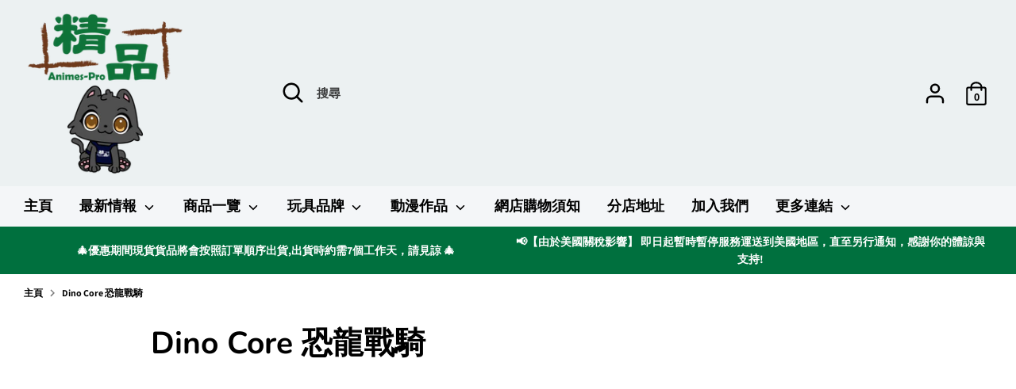

--- FILE ---
content_type: text/html; charset=utf-8
request_url: https://animes-pro.com/pages/dino-core-%E6%81%90%E9%BE%8D%E6%88%B0%E9%A8%8E
body_size: 39299
content:
<!doctype html>
<html class="no-js supports-no-cookies" lang="zh-TW">
<head>

  <meta charset="UTF-8">
  <meta name="viewport" content="width=device-width, initial-scale=1.0">
  <title>Dino Core 恐龍戰騎</title>

  

  

  
    <link rel="icon" href="//animes-pro.com/cdn/shop/t/32/assets/files/removebg-preview_66_4f298c6e-094c-4d0e-ad2b-bf0a59dbc508.png?v=89371" type="image/x-icon">
  
  
  <!-- Existing head content -->

  <script id='em_product_variants' type='application/json'>
      null
  </script>
  <script id='em_product_selected_or_first_available_variant' type='application/json'>
      null
  </script>
  <!-- Boost 2.0.1 -->
  <meta charset="utf-8" />
<meta name="viewport" content="width=device-width,initial-scale=1.0" />
<meta http-equiv="X-UA-Compatible" content="IE=edge">

<link rel="preconnect" href="https://cdn.shopify.com" crossorigin>
<link rel="preconnect" href="https://fonts.shopify.com" crossorigin>
<link rel="preconnect" href="https://monorail-edge.shopifysvc.com"><link rel="preload" as="font" href="//animes-pro.com/cdn/fonts/assistant/assistant_n7.bf44452348ec8b8efa3aa3068825305886b1c83c.woff2" type="font/woff2" crossorigin><link rel="preload" as="font" href="//animes-pro.com/cdn/fonts/assistant/assistant_n8.caff9d99271f06fb89de26ba7662dbb685d39fcc.woff2" type="font/woff2" crossorigin><link rel="preload" as="font" href="//animes-pro.com/cdn/fonts/nunito/nunito_n6.1a6c50dce2e2b3b0d31e02dbd9146b5064bea503.woff2" type="font/woff2" crossorigin><link rel="preload" as="font" href="//animes-pro.com/cdn/fonts/nunito/nunito_n7.37cf9b8cf43b3322f7e6e13ad2aad62ab5dc9109.woff2" type="font/woff2" crossorigin><link rel="preload" as="font" href="//animes-pro.com/cdn/fonts/nunito/nunito_n6.1a6c50dce2e2b3b0d31e02dbd9146b5064bea503.woff2" type="font/woff2" crossorigin><link rel="preload" href="//animes-pro.com/cdn/shop/t/32/assets/vendor.js?v=148173677469431220501717048767" as="script">
<link rel="preload" href="//animes-pro.com/cdn/shop/t/32/assets/theme.js?v=36045149460383099681717048767" as="script"><link rel="canonical" href="https://animes-pro.com/pages/dino-core-%e6%81%90%e9%be%8d%e6%88%b0%e9%a8%8e" /><link rel="shortcut icon" href="//animes-pro.com/cdn/shop/files/removebg-preview_66_4f298c6e-094c-4d0e-ad2b-bf0a59dbc508.png?v=1717046969" type="image/png" /><meta name="description" content="">
  <meta name="theme-color" content="#00703e">

  
  <title>
    Dino Core 恐龍戰騎
    
    
    
      &ndash; 精品 --- 您的動漫模型玩具專家
    
  </title>

  <!-- Global site tag (gtag.js) - Google Analytics -->
  <script async src="https://www.googletagmanager.com/gtag/js?id=G-ZH5TWXCDSF"></script>
  <script>
    window.dataLayer = window.dataLayer || [];
    function gtag(){dataLayer.push(arguments);}
    gtag('js', new Date());

    gtag('config', 'G-ZH5TWXCDSF');
  </script>

  <meta property="og:site_name" content="精品 --- 您的動漫模型玩具專家">
<meta property="og:url" content="https://animes-pro.com/pages/dino-core-%e6%81%90%e9%be%8d%e6%88%b0%e9%a8%8e">
<meta property="og:title" content="Dino Core 恐龍戰騎">
<meta property="og:type" content="website">
<meta property="og:description" content="點擊精品查看香港✓最潮✓最多✓激安的動漫玩具店，大量最新玩具模型手辦公仔等緊您"><meta property="og:image" content="http://animes-pro.com/cdn/shop/files/image001_953681af-cb79-4598-bb59_1200x1200.png?v=1634022502">
  <meta property="og:image:secure_url" content="https://animes-pro.com/cdn/shop/files/image001_953681af-cb79-4598-bb59_1200x1200.png?v=1634022502">
  <meta property="og:image:width" content="1200">
  <meta property="og:image:height" content="628"><meta name="twitter:card" content="summary_large_image">
<meta name="twitter:title" content="Dino Core 恐龍戰騎">
<meta name="twitter:description" content="點擊精品查看香港✓最潮✓最多✓激安的動漫玩具店，大量最新玩具模型手辦公仔等緊您">

  <link href="//animes-pro.com/cdn/shop/t/32/assets/styles.css?v=168773161867268601421767002954" rel="stylesheet" type="text/css" media="all" />

  <script>
    document.documentElement.className = document.documentElement.className.replace('no-js', 'js');
    window.theme = window.theme || {};
    window.slate = window.slate || {};
    theme.moneyFormat = "${{amount}}",
    theme.strings = {
      addToCart: "加入購物車 Add to cart",
      unavailable: "沒有此貨品",
      addressError: "",
      addressNoResults: "",
      addressQueryLimit: "",
      authError: "",
      addingToCart: "加入中...",
      addedToCart: "已加入",
      addedToCartPopupTitle: "已加入:",
      addedToCartPopupItems: "貨品",
      addedToCartPopupSubtotal: "小計",
      addedToCartPopupGoToCart: "結帳",
      cartTermsNotChecked: "在繼續之前，您必須同意條款和條件",
      searchLoading: "加載中 ...",
      searchMoreResults: "查看所有結果",
      searchNoResults: "沒有結果",
      priceFrom: "HKD",
      quantityTooHigh: "貨品只剩餘 [[ quantity ]] 件！",
      onSale: "特價",
      soldOut: "已售罄",
      unitPriceSeparator: "",
      close: "關閉",
      cart_shipping_calculator_hide_calculator: "",
      cart_shipping_calculator_title: "",
      cart_general_hide_note: "隱藏信息",
      cart_general_show_note: "新增留言",
      previous: "返回",
      next: "繼續"
    }
    theme.routes = {
      account_login_url: '/account/login',
      account_register_url: '/account/register',
      account_addresses_url: '/account/addresses',
      search_url: '/search',
      cart_url: '/cart',
      cart_add_url: '/cart/add',
      cart_change_url: '/cart/change',
      product_recommendations_url: '/recommendations/products'
    }
    theme.settings = {
      uniformProductGridImagesEnabled: false,
      soldLabelEnabled: true,
      saleLabelEnabled: true,
      gridShowVendor: true
    }
  </script><script>window.performance && window.performance.mark && window.performance.mark('shopify.content_for_header.start');</script><meta name="google-site-verification" content="AtgzUe7Q2vdvVrrIa9y6JLBZzimJ8AG216BzV3BWP-s">
<meta name="google-site-verification" content="TM-KqS90evm5_9LTZF3Gs2_9TlVuF4ahqqefvvOqtJE">
<meta id="shopify-digital-wallet" name="shopify-digital-wallet" content="/702349430/digital_wallets/dialog">
<script async="async" src="/checkouts/internal/preloads.js?locale=zh-HK"></script>
<script id="shopify-features" type="application/json">{"accessToken":"868312cb9df7c147cf737ba6b8e7e313","betas":["rich-media-storefront-analytics"],"domain":"animes-pro.com","predictiveSearch":false,"shopId":702349430,"locale":"zh-tw"}</script>
<script>var Shopify = Shopify || {};
Shopify.shop = "xn-ms5ht5fkwf13h5sl0za391b043a8zo61pbyk9t0a.myshopify.com";
Shopify.locale = "zh-TW";
Shopify.currency = {"active":"HKD","rate":"1.0"};
Shopify.country = "HK";
Shopify.theme = {"name":"Testing Modification Version","id":140793413864,"schema_name":"Boost","schema_version":"2.0.1","theme_store_id":863,"role":"main"};
Shopify.theme.handle = "null";
Shopify.theme.style = {"id":null,"handle":null};
Shopify.cdnHost = "animes-pro.com/cdn";
Shopify.routes = Shopify.routes || {};
Shopify.routes.root = "/";</script>
<script type="module">!function(o){(o.Shopify=o.Shopify||{}).modules=!0}(window);</script>
<script>!function(o){function n(){var o=[];function n(){o.push(Array.prototype.slice.apply(arguments))}return n.q=o,n}var t=o.Shopify=o.Shopify||{};t.loadFeatures=n(),t.autoloadFeatures=n()}(window);</script>
<script id="shop-js-analytics" type="application/json">{"pageType":"page"}</script>
<script defer="defer" async type="module" src="//animes-pro.com/cdn/shopifycloud/shop-js/modules/v2/client.init-shop-cart-sync_D9dVssWa.zh-TW.esm.js"></script>
<script defer="defer" async type="module" src="//animes-pro.com/cdn/shopifycloud/shop-js/modules/v2/chunk.common_OJXd8nZT.esm.js"></script>
<script type="module">
  await import("//animes-pro.com/cdn/shopifycloud/shop-js/modules/v2/client.init-shop-cart-sync_D9dVssWa.zh-TW.esm.js");
await import("//animes-pro.com/cdn/shopifycloud/shop-js/modules/v2/chunk.common_OJXd8nZT.esm.js");

  window.Shopify.SignInWithShop?.initShopCartSync?.({"fedCMEnabled":true,"windoidEnabled":true});

</script>
<script>(function() {
  var isLoaded = false;
  function asyncLoad() {
    if (isLoaded) return;
    isLoaded = true;
    var urls = ["https:\/\/s3.amazonaws.com\/cart-notifications\/scripts\/xn-ms5ht5fkwf13h5sl0za391b043a8zo61pbyk9t0a.myshopify.com\/10f7072d-3198-428e-9472-7b67f47c09cb.js?shop=xn-ms5ht5fkwf13h5sl0za391b043a8zo61pbyk9t0a.myshopify.com","https:\/\/s3.amazonaws.com\/cart-notifications\/scripts\/xn-ms5ht5fkwf13h5sl0za391b043a8zo61pbyk9t0a.myshopify.com\/02eda87a-bf90-40bf-8fbf-d368c20bf8bb.js?shop=xn-ms5ht5fkwf13h5sl0za391b043a8zo61pbyk9t0a.myshopify.com","https:\/\/s3.amazonaws.com\/cart-notifications\/scripts\/xn-ms5ht5fkwf13h5sl0za391b043a8zo61pbyk9t0a.myshopify.com\/8362ecf9-9e88-4628-8c8e-3f4e91402da8.js?shop=xn-ms5ht5fkwf13h5sl0za391b043a8zo61pbyk9t0a.myshopify.com","\/\/www.powr.io\/powr.js?powr-token=xn-ms5ht5fkwf13h5sl0za391b043a8zo61pbyk9t0a.myshopify.com\u0026external-type=shopify\u0026shop=xn-ms5ht5fkwf13h5sl0za391b043a8zo61pbyk9t0a.myshopify.com","https:\/\/social-proof.hoversignal.com\/Api\/Script\/f12a8557-6dc6-4608-8dd6-94bf05cf171d?appType=Signals\u0026shop=xn-ms5ht5fkwf13h5sl0za391b043a8zo61pbyk9t0a.myshopify.com","https:\/\/buy-me-cdn.makeprosimp.com\/v2\/app.min.js?v=v2\u0026shop=xn-ms5ht5fkwf13h5sl0za391b043a8zo61pbyk9t0a.myshopify.com","https:\/\/swift.perfectapps.io\/store\/assets\/dist\/js\/main.min.js?v=1_1632469319\u0026shop=xn-ms5ht5fkwf13h5sl0za391b043a8zo61pbyk9t0a.myshopify.com","\/\/cdn.shopify.com\/proxy\/4f5233bb204677afd107fc1c0ea20e68954cde46a5b2bd89aec8b8b1557a8985\/animes-pro.activehosted.com\/js\/site-tracking.php?shop=xn-ms5ht5fkwf13h5sl0za391b043a8zo61pbyk9t0a.myshopify.com\u0026sp-cache-control=cHVibGljLCBtYXgtYWdlPTkwMA","https:\/\/a.mailmunch.co\/widgets\/site-796563-96d0842b3286b766b16e03742629135c5d12398b.js?shop=xn-ms5ht5fkwf13h5sl0za391b043a8zo61pbyk9t0a.myshopify.com","https:\/\/av.good-apps.co\/storage\/js\/good_apps_timer-xn-ms5ht5fkwf13h5sl0za391b043a8zo61pbyk9t0a.myshopify.com.js?ver=109\u0026shop=xn-ms5ht5fkwf13h5sl0za391b043a8zo61pbyk9t0a.myshopify.com","https:\/\/av.good-apps.co\/storage\/js\/good_apps_timer-xn-ms5ht5fkwf13h5sl0za391b043a8zo61pbyk9t0a.myshopify.com.js?ver=109\u0026shop=xn-ms5ht5fkwf13h5sl0za391b043a8zo61pbyk9t0a.myshopify.com"];
    for (var i = 0; i < urls.length; i++) {
      var s = document.createElement('script');
      s.type = 'text/javascript';
      s.async = true;
      s.src = urls[i];
      var x = document.getElementsByTagName('script')[0];
      x.parentNode.insertBefore(s, x);
    }
  };
  if(window.attachEvent) {
    window.attachEvent('onload', asyncLoad);
  } else {
    window.addEventListener('load', asyncLoad, false);
  }
})();</script>
<script id="__st">var __st={"a":702349430,"offset":28800,"reqid":"5c2e99c2-2138-490b-89b8-9edbee3fead0-1768831552","pageurl":"animes-pro.com\/pages\/dino-core-%E6%81%90%E9%BE%8D%E6%88%B0%E9%A8%8E","s":"pages-25598197878","u":"2399426b5e62","p":"page","rtyp":"page","rid":25598197878};</script>
<script>window.ShopifyPaypalV4VisibilityTracking = true;</script>
<script id="captcha-bootstrap">!function(){'use strict';const t='contact',e='account',n='new_comment',o=[[t,t],['blogs',n],['comments',n],[t,'customer']],c=[[e,'customer_login'],[e,'guest_login'],[e,'recover_customer_password'],[e,'create_customer']],r=t=>t.map((([t,e])=>`form[action*='/${t}']:not([data-nocaptcha='true']) input[name='form_type'][value='${e}']`)).join(','),a=t=>()=>t?[...document.querySelectorAll(t)].map((t=>t.form)):[];function s(){const t=[...o],e=r(t);return a(e)}const i='password',u='form_key',d=['recaptcha-v3-token','g-recaptcha-response','h-captcha-response',i],f=()=>{try{return window.sessionStorage}catch{return}},m='__shopify_v',_=t=>t.elements[u];function p(t,e,n=!1){try{const o=window.sessionStorage,c=JSON.parse(o.getItem(e)),{data:r}=function(t){const{data:e,action:n}=t;return t[m]||n?{data:e,action:n}:{data:t,action:n}}(c);for(const[e,n]of Object.entries(r))t.elements[e]&&(t.elements[e].value=n);n&&o.removeItem(e)}catch(o){console.error('form repopulation failed',{error:o})}}const l='form_type',E='cptcha';function T(t){t.dataset[E]=!0}const w=window,h=w.document,L='Shopify',v='ce_forms',y='captcha';let A=!1;((t,e)=>{const n=(g='f06e6c50-85a8-45c8-87d0-21a2b65856fe',I='https://cdn.shopify.com/shopifycloud/storefront-forms-hcaptcha/ce_storefront_forms_captcha_hcaptcha.v1.5.2.iife.js',D={infoText:'已受到 hCaptcha 保護',privacyText:'隱私',termsText:'條款'},(t,e,n)=>{const o=w[L][v],c=o.bindForm;if(c)return c(t,g,e,D).then(n);var r;o.q.push([[t,g,e,D],n]),r=I,A||(h.body.append(Object.assign(h.createElement('script'),{id:'captcha-provider',async:!0,src:r})),A=!0)});var g,I,D;w[L]=w[L]||{},w[L][v]=w[L][v]||{},w[L][v].q=[],w[L][y]=w[L][y]||{},w[L][y].protect=function(t,e){n(t,void 0,e),T(t)},Object.freeze(w[L][y]),function(t,e,n,w,h,L){const[v,y,A,g]=function(t,e,n){const i=e?o:[],u=t?c:[],d=[...i,...u],f=r(d),m=r(i),_=r(d.filter((([t,e])=>n.includes(e))));return[a(f),a(m),a(_),s()]}(w,h,L),I=t=>{const e=t.target;return e instanceof HTMLFormElement?e:e&&e.form},D=t=>v().includes(t);t.addEventListener('submit',(t=>{const e=I(t);if(!e)return;const n=D(e)&&!e.dataset.hcaptchaBound&&!e.dataset.recaptchaBound,o=_(e),c=g().includes(e)&&(!o||!o.value);(n||c)&&t.preventDefault(),c&&!n&&(function(t){try{if(!f())return;!function(t){const e=f();if(!e)return;const n=_(t);if(!n)return;const o=n.value;o&&e.removeItem(o)}(t);const e=Array.from(Array(32),(()=>Math.random().toString(36)[2])).join('');!function(t,e){_(t)||t.append(Object.assign(document.createElement('input'),{type:'hidden',name:u})),t.elements[u].value=e}(t,e),function(t,e){const n=f();if(!n)return;const o=[...t.querySelectorAll(`input[type='${i}']`)].map((({name:t})=>t)),c=[...d,...o],r={};for(const[a,s]of new FormData(t).entries())c.includes(a)||(r[a]=s);n.setItem(e,JSON.stringify({[m]:1,action:t.action,data:r}))}(t,e)}catch(e){console.error('failed to persist form',e)}}(e),e.submit())}));const S=(t,e)=>{t&&!t.dataset[E]&&(n(t,e.some((e=>e===t))),T(t))};for(const o of['focusin','change'])t.addEventListener(o,(t=>{const e=I(t);D(e)&&S(e,y())}));const B=e.get('form_key'),M=e.get(l),P=B&&M;t.addEventListener('DOMContentLoaded',(()=>{const t=y();if(P)for(const e of t)e.elements[l].value===M&&p(e,B);[...new Set([...A(),...v().filter((t=>'true'===t.dataset.shopifyCaptcha))])].forEach((e=>S(e,t)))}))}(h,new URLSearchParams(w.location.search),n,t,e,['guest_login'])})(!0,!0)}();</script>
<script integrity="sha256-4kQ18oKyAcykRKYeNunJcIwy7WH5gtpwJnB7kiuLZ1E=" data-source-attribution="shopify.loadfeatures" defer="defer" src="//animes-pro.com/cdn/shopifycloud/storefront/assets/storefront/load_feature-a0a9edcb.js" crossorigin="anonymous"></script>
<script data-source-attribution="shopify.dynamic_checkout.dynamic.init">var Shopify=Shopify||{};Shopify.PaymentButton=Shopify.PaymentButton||{isStorefrontPortableWallets:!0,init:function(){window.Shopify.PaymentButton.init=function(){};var t=document.createElement("script");t.src="https://animes-pro.com/cdn/shopifycloud/portable-wallets/latest/portable-wallets.zh-tw.js",t.type="module",document.head.appendChild(t)}};
</script>
<script data-source-attribution="shopify.dynamic_checkout.buyer_consent">
  function portableWalletsHideBuyerConsent(e){var t=document.getElementById("shopify-buyer-consent"),n=document.getElementById("shopify-subscription-policy-button");t&&n&&(t.classList.add("hidden"),t.setAttribute("aria-hidden","true"),n.removeEventListener("click",e))}function portableWalletsShowBuyerConsent(e){var t=document.getElementById("shopify-buyer-consent"),n=document.getElementById("shopify-subscription-policy-button");t&&n&&(t.classList.remove("hidden"),t.removeAttribute("aria-hidden"),n.addEventListener("click",e))}window.Shopify?.PaymentButton&&(window.Shopify.PaymentButton.hideBuyerConsent=portableWalletsHideBuyerConsent,window.Shopify.PaymentButton.showBuyerConsent=portableWalletsShowBuyerConsent);
</script>
<script data-source-attribution="shopify.dynamic_checkout.cart.bootstrap">document.addEventListener("DOMContentLoaded",(function(){function t(){return document.querySelector("shopify-accelerated-checkout-cart, shopify-accelerated-checkout")}if(t())Shopify.PaymentButton.init();else{new MutationObserver((function(e,n){t()&&(Shopify.PaymentButton.init(),n.disconnect())})).observe(document.body,{childList:!0,subtree:!0})}}));
</script>

<script>window.performance && window.performance.mark && window.performance.mark('shopify.content_for_header.end');</script>
  
 <script>
 let ps_apiURI = "https://swift-api.perfectapps.io/api";
 let ps_storeUrl = "https://swift.perfectapps.io";
 let ps_productId = "";
 </script> 
  
 

  <!-- BeginWishyAddon -->
  <script>
    Shopify.wishy_btn_settings = {
      "button_setting": ".grid__item{position: relative;}",
      "btn_append": "before",
      "btn_display": "block",
      "btn_width": "auto",
      "btn_margin_top": 5,
      "btn_margin_left": 5,
      "btn_margin_right": 5,
      "btn_margin_bottom": 5,
      "btn_margin_unit": "px",
      "btn_placer_element": null,
      "btn_background_color": "#ffffff",
      "btn_border_color": "#b9b9b9",
      "btn_border_width": 1,
      "btn_text": "♡ 收藏",
      "btn_color": "#ff63ab",
      "remove_btn_background_color": "#5c6ac4",
      "remove_btn_border_color": "#3f4eae",
      "remove_btn_border_width": 1,
      "remove_btn_color": "#ffffff",
      "new_theme_published_at": "2021-11-03T08:04:14.284Z",
      "installed": true,
      "heart_icon_margin_right": 15,
      "heart_icon_margin_bottom": 15,
      "heart_icon_location": "bottom-right",
      "heart_icon_margin_top": 15,
      "heart_icon_margin_left": 15,
      "setting_force_login": false,
      "heart_icon_url_match": "",
      "heart_icon_enabled": false,
      "status": "alive",
      "spf_record": null,
      "floating_favorites_enabled": true,
      "floating_favorites_location": "right",
      "floating_favorites_margin_top": 50,
      "floating_favorites_url_match": "",
      "floating_favorites_background_color": "#ffd0e0",
      "floating_favorites_border_color": "#ff0a9e",
      "floating_favorites_border_width": 1,
      "floating_favorites_text": "♥ 我的收藏",
      "floating_favorites_color": "#a80004",
      "heart_icon_type": "default",
      "heart_icon_typedefault_background_color": "#ff8989",
      "heart_icon_typedefault_border_color": "#ff9c9c",
      "heart_icon_typedefault_border_width": 2,
      "heart_icon_typedefault_icon_color": "#ffffff",
      "heart_icon_show_count": false,
      "heart_icon_typecustom_image_url": "https://cc-swim.herokuapp.com/wishlist.png",
      "btn_text_size": "16.0",
      "locale": "en",
      "shop_star_rating": null,
      "shop_star_feedback": null,
      "heart_icon_collection_before_add_color": "#dfdfdf",
      "heart_icon_collection_after_add_color": "#606060",
      "login_link_bg_color": "#5c6ac4",
      "login_link_text_color": "#3f4eae",
      "btn_remove_bg_color": "#ffffff",
      "btn_remove_border_color": "#b9b9b9",
      "btn_remove_border_width": 1,
      "btn_remove_text": "♡ Remove from wishlist",
      "btn_remove_color": "#1b1b1b",
      "btn_remove_text_size": "16.0",
      "open_wishlist_after_add_to_wishlist": true,
      "wishlist_header_text": "My Wishlist",
      "theme_name_from_schema": "Boost",
      "subscribed_at": null,
      "wizard_completed_at": "2018-09-06T11:07:22.183Z",
      "plan": "free",
      "discount": "0.5",
      "launchpoint_wishlist_icon_in_header_enabled": false,
      "launchpoint_heart_icon_in_collections_enabled": false
    };
    Shopify.wishy_button_css_json = ".grid__item{position: relative;}";
    
      Shopify.wishy_customer_email = "";
    
  </script>
  <!-- EndWishyAddon -->

  <script type="text/javascript">
    (function(c,l,a,r,i,t,y){
        c[a]=c[a]||function(){(c[a].q=c[a].q||[]).push(arguments)};
        t=l.createElement(r);t.async=1;t.src="https://www.clarity.ms/tag/"+i;
        y=l.getElementsByTagName(r)[0];y.parentNode.insertBefore(t,y);
    })(window, document, "clarity", "script", "aa0x93zm6t");
  </script>

  

  <!-- Google tag (gtag.js) -->
  <script async src="https://www.googletagmanager.com/gtag/js?id=AW-862385861"></script>
  <script>
    window.dataLayer = window.dataLayer || [];
    function gtag(){dataLayer.push(arguments);}
    gtag('js', new Date());

    gtag('config', 'AW-862385861');
  </script>
  <script>
    window.addEventListener("load", function(){
        document.querySelectorAll('button[name="add"]').forEach((e)=>{
            e.addEventListener('click', function() {
                gtag('event', 'conversion', {
                'send_to': 'AW-862385861/lEhxCPiu8vkBEMXtm5sD'});
            });
        });
    });
  </script>
  <script>
    window.addEventListener("load", function(){
        document.querySelectorAll('input[value="結帳"]').forEach((e)=>{
            e.addEventListener('click', function() {
                gtag('event', 'conversion', {'send_to': 'AW-862385861/nqxYCPuu8vkBEMXtm5sD'});
            });
        });
    });
  </script>
<!-- BEGIN app block: shopify://apps/order-limits/blocks/ruffruff-order-limits/56fb9d8f-3621-4732-8425-5c64262bef41 --><!-- BEGIN app snippet: settings-json -->
<style data-shopify>
  .ruffruff-order-limits__product-messages {
    background-color: #ffe4e4 !important;
    border: 1px solid #914141 !important;
    color: #800000 !important;
  }
</style>

<!-- cached at 1768831552 -->
<script id='ruffruff-order-limits-settings-json' type='application/json'>{"alertMessageModalEnabled": false,"productMessagePosition": "above"}</script>
<!-- END app snippet --><!-- BEGIN app snippet: product-quantity-rules-json -->
<!-- cached at 1768831552 -->
<script id='ruffruff-order-limits-product-quantity-rules-json' type='application/json'>[{"collectionIds": ["425318023400"],"eligibleItems": "","id": "70697844968","increment": 1,"max": 1,"min": 1,"productIds": [],"productMessage": "請注意: 此貨品每人限購1件，如下單超過1件將會取消訂單。\n**如有任何資料能辨認為同一客戶,我們將會取消訂單處理。","productTags": [],"productVariantIds": []},{"collectionIds": ["426602168552"],"eligibleItems": "","id": "74384605416","increment": 1,"max": 2,"min": 1,"productIds": [],"productMessage": "請注意: 每人限購2件，如下單超過2件將會取消訂單。\n**如有任何資料能辨認為同一客戶,我們將會取消訂單處理。","productTags": [],"productVariantIds": []},{"collectionIds": ["432006430952"],"eligibleItems": "","id": "91613036776","increment": 1,"max": 30,"min": 30,"productIds": [],"productMessage": "此貨品每人限購30件(=1盒)\n如下單超過30件(=1盒)，將會取消訂單","productTags": [],"productVariantIds": []},{"collectionIds": [],"eligibleItems": "","id": "90959905000","increment": 1,"max": null,"min": 1,"productIds": ["9132692930792", "9132692996328", "9132692635880", "9132692898024", "9132692832488", "9132693061864"],"productMessage": "**【確認款(開盒不拆袋)】**","productTags": [],"productVariantIds": []},{"collectionIds": [],"eligibleItems": "","id": "71918387432","increment": 1,"max": null,"min": 1,"productIds": ["9024586252520", "9024590414056", "9024591134952", "9024589988072"],"productMessage": "❈ 下單後隨機發貨，不能指定顏色 ❈","productTags": [],"productVariantIds": []},{"collectionIds": ["425329918184"],"eligibleItems": "","id": "70980960488","increment": 10,"max": 1000,"min": 10,"productIds": [],"productMessage": "此貨品1盒10件，請按10件到購物車。","productTags": [],"productVariantIds": []},{"collectionIds": ["437948612840"],"eligibleItems": "collections","id": "71339442408","increment": 1,"max": 100,"min": 1,"productIds": [],"productMessage": "**[ 經由網店下單之現貨 ]**\n ➜分店取貨：訂單貨品將會按順序處理約需2~7個工作天內安排運送到分店，請稍等到貨通知再前往分店取貨。(紅日及公眾假期不包括在內)\n ➜寄件取貨：貨品約會在1~2個星期內安排打包出貨。","productTags": [],"productVariantIds": []},{"collectionIds": ["431898525928"],"eligibleItems": "","id": "91320713448","increment": 100,"max": 100000,"min": 100,"productIds": [],"productMessage": "此貨品1箱100件，請按100件到購物車。","productTags": [],"productVariantIds": []},{"collectionIds": ["428284084456"],"eligibleItems": "","id": "82678022376","increment": 11,"max": 1100,"min": 11,"productIds": [],"productMessage": "此貨品為11件1盒,請按11件加至購物車。","productTags": [],"productVariantIds": []},{"collectionIds": ["440775311592"],"eligibleItems": "collections","id": "71393870056","increment": 1,"max": 300,"min": 1,"productIds": [],"productMessage": "**Due to its large size, it can only be sent overseas by express mail service (EMS).","productTags": [],"productVariantIds": []},{"collectionIds": ["425825534184"],"eligibleItems": "","id": "72841003240","increment": 12,"max": 120000,"min": 12,"productIds": [],"productMessage": "此貨品為12件1盒,請按12件加至購物車。","productTags": [],"productVariantIds": []},{"collectionIds": ["427737252072"],"eligibleItems": "","id": "80435642600","increment": 13,"max": 1300,"min": 13,"productIds": [],"productMessage": "此貨品為13件1盒,請按13件加至購物車","productTags": [],"productVariantIds": []},{"collectionIds": ["427594875112"],"eligibleItems": "","id": "71131889896","increment": 14,"max": 1400,"min": 14,"productIds": [],"productMessage": "此貨品為14件1盒,請按14件加至購物車。","productTags": [],"productVariantIds": []},{"collectionIds": ["437144748264"],"eligibleItems": "collections","id": "71670661352","increment": 3,"max": 3000,"min": 3,"productIds": [],"productMessage": "此貨品為3件1套,請按3件加至購物車。","productTags": [],"productVariantIds": []},{"collectionIds": ["426865688808"],"eligibleItems": "","id": "75698176232","increment": 15,"max": 15000,"min": 15,"productIds": [],"productMessage": "此貨品為1盒15件，請按15件到購物車","productTags": [],"productVariantIds": []},{"collectionIds": ["425533210856"],"eligibleItems": "","id": "71376699624","increment": 16,"max": 160000,"min": 16,"productIds": [],"productMessage": "此貨品為16件1盒,請按16件加至購物車。","productTags": [],"productVariantIds": []},{"collectionIds": ["428001591528"],"eligibleItems": "","id": "82061820136","increment": 17,"max": 17000,"min": 17,"productIds": [],"productMessage": "此貨品為17件1盒,請按17件加至購物車。","productTags": [],"productVariantIds": []},{"collectionIds": ["427346624744"],"eligibleItems": "","id": "77678313704","increment": 18,"max": 18000,"min": 18,"productIds": [],"productMessage": "此貨品1盒18件，如購買1盒請下單件18件。","productTags": [],"productVariantIds": []},{"collectionIds": ["436238647528"],"eligibleItems": "collections","id": "71131988200","increment": 21,"max": 21000,"min": 21,"productIds": [],"productMessage": "此貨品為21件1盒,請按21件加至購物車。","productTags": [],"productVariantIds": []},{"collectionIds": ["425532817640"],"eligibleItems": "","id": "71203356904","increment": 20,"max": 2000,"min": 20,"productIds": [],"productMessage": "此貨品為20件1盒,請按20件加至購物車。","productTags": [],"productVariantIds": []},{"collectionIds": ["425383100648"],"eligibleItems": "","id": "70919618792","increment": 24,"max": 1248,"min": 24,"productIds": [],"productMessage": "此貨品1盒為24件,請按24件到購物車。","productTags": [],"productVariantIds": []},{"collectionIds": ["427361108200"],"eligibleItems": "","id": "77694927080","increment": 30,"max": 1200,"min": 30,"productIds": [],"productMessage": "此貨品1盒為30件,請按30件到購物車","productTags": [],"productVariantIds": []},{"collectionIds": ["440620351720"],"eligibleItems": "collections","id": "71242285288","increment": 53,"max": 5300,"min": 53,"productIds": [],"productMessage": "此貨品為53件1盒,請按53件加至購物車。","productTags": [],"productVariantIds": []},{"collectionIds": ["425719005416"],"eligibleItems": "","id": "71913373928","increment": 4,"max": 400,"min": 4,"productIds": [],"productMessage": "此貨品為1Set 4件,請按4件到購物車","productTags": [],"productVariantIds": []},{"collectionIds": ["431817326824"],"eligibleItems": "","id": "91091075304","increment": 48,"max": 4800,"min": 48,"productIds": [],"productMessage": "此貨品為48件1盒,請按48件加至購物車","productTags": [],"productVariantIds": []},{"collectionIds": ["426869981416"],"eligibleItems": "","id": "71131594984","increment": 5,"max": 500,"min": 5,"productIds": [],"productMessage": "此貨品為5件1盒,請按5件加至購物車","productTags": [],"productVariantIds": []},{"collectionIds": ["425314877672"],"eligibleItems": "","id": "70699417832","increment": 6,"max": 600,"min": 6,"productIds": [],"productMessage": "此貨品為6件1盒,請按6件加至購物車。","productTags": [],"productVariantIds": []},{"collectionIds": ["426840719592"],"eligibleItems": "","id": "75637129448","increment": 7,"max": 77777,"min": 7,"productIds": [],"productMessage": "此貨品為7件1盒,請按7件加至購物車。","productTags": [],"productVariantIds": []},{"collectionIds": ["425318088936"],"eligibleItems": "","id": "70698139880","increment": 8,"max": 800,"min": 8,"productIds": [],"productMessage": "此貨品為8件1盒,請按8件加至購物車。","productTags": [],"productVariantIds": []},{"collectionIds": ["437455421672"],"eligibleItems": "collections","id": "71332298984","increment": 36,"max": 3600,"min": 36,"productIds": [],"productMessage": "此貨品為36件1盒,請按36件加至購物車。","productTags": [],"productVariantIds": []},{"collectionIds": ["425736798440"],"eligibleItems": "","id": "72016167144","increment": 9,"max": 900,"min": 9,"productIds": [],"productMessage": "此貨品為9件1盒,請按9件加至購物車。","productTags": [],"productVariantIds": []},{"collectionIds": ["436748779752"],"eligibleItems": "collections","id": "75621728488","increment": 1,"max": 2600,"min": 1,"productIds": [],"productMessage": "!!請注意!!\n此商品不設原盒出售,只有散抽出售","productTags": [],"productVariantIds": []},{"collectionIds": ["436084277480"],"eligibleItems": "collections","id": "75628118248","increment": 8,"max": 800,"min": 8,"productIds": [],"productMessage": "此貨品為1Set 8件,請按8件到購物車","productTags": [],"productVariantIds": []},{"collectionIds": ["431906423016", "73115959414", "67166044278", "263368474811"],"eligibleItems": "","id": "75658985704","increment": 1,"max": null,"min": 1,"productIds": [],"productMessage": "**此貨品不設售後服務","productTags": [],"productVariantIds": []},{"collectionIds": ["425398829288"],"eligibleItems": "","id": "70971392232","increment": 1,"max": 20,"min": 1,"productIds": [],"productMessage": "","productTags": [],"productVariantIds": []},{"collectionIds": ["408728109288", "166678069366", "434516820200", "434043191528", "401557848296", "400338616552"],"eligibleItems": "collections","id": "91022098664","increment": 1,"max": null,"min": 1,"productIds": [],"productMessage": "**注意：因應官方要求，拆封全新商品時需要全程錄影。如需售後服務，客人需要提供完整之開箱片，否則無法處理售後問題**","productTags": [],"productVariantIds": []},{"collectionIds": ["157998284918"],"eligibleItems": "","id": "90863337704","increment": 1,"max": null,"min": 1,"productIds": [],"productMessage": "** 此套裝配件中不包含黏合劑 **","productTags": [],"productVariantIds": []},{"collectionIds": ["425314648296"],"eligibleItems": "","id": "70692012264","increment": 2,"max": 200,"min": 2,"productIds": [],"productMessage": "此貨品為2件1套,請按2件加至購物車。","productTags": [],"productVariantIds": []},{"collectionIds": ["426916839656"],"eligibleItems": "","id": "74520887528","increment": 3,"max": 39,"min": 3,"productIds": [],"productMessage": "此貨品為1套3件,請按3件加至購物車","productTags": [],"productVariantIds": []},{"collectionIds": ["426305519848"],"eligibleItems": "","id": "74370121960","increment": 4,"max": 400,"min": 4,"productIds": [],"productMessage": "此貨品為1Set 4件,請按4件到購物車","productTags": [],"productVariantIds": []},{"collectionIds": ["426622714088"],"eligibleItems": "","id": "75107631336","increment": 5,"max": 500,"min": 5,"productIds": [],"productMessage": "此貨品為1套 5件,請按5件加至購物車","productTags": [],"productVariantIds": []},{"collectionIds": ["425902899432"],"eligibleItems": "","id": "73090105576","increment": 6,"max": 12,"min": 6,"productIds": [],"productMessage": "此貨品為1Set 6件,請按6件到購物車","productTags": [],"productVariantIds": []},{"collectionIds": ["428350341352"],"eligibleItems": "","id": "82944655592","increment": 7,"max": 700,"min": 7,"productIds": [],"productMessage": "此貨品為7件1套,請按7件加至購物車","productTags": [],"productVariantIds": []},{"collectionIds": ["433225826536"],"eligibleItems": "","id": "93757898984","increment": 9,"max": 9,"min": 9,"productIds": [],"productMessage": "此貨品為9件1套,請按9件加至購物車","productTags": [],"productVariantIds": []}]</script>
<!-- END app snippet --><!-- BEGIN app snippet: price-rules-json -->
<!-- cached at 1768831552 -->
<script id='ruffruff-order-limits-price-rules-json' type='application/json'>[{"collectionIds": [],"eligibleItems": "","id": "71916257512","max": 5000.0,"min": 1.0,"productIds": ["9008845357288"],"productMessage": "","productTags": [],"productVariantIds": []}]</script>
<!-- END app snippet --><!-- BEGIN app snippet: bundle-rules-json -->
<!-- cached at 1768831552 -->
<script id='ruffruff-order-limits-bundle-rules-json' type='application/json'>[]</script>
<!-- END app snippet --><!-- BEGIN app snippet: customer-rules-json -->
<!-- cached at 1768831552 -->
<script id='ruffruff-order-limits-customer-rules-json' type='application/json'>[]</script>
<!-- END app snippet --><!-- BEGIN app snippet: weight-rules-json -->
<!-- cached at 1768831552 -->
<script id='ruffruff-order-limits-weight-rules-json' type='application/json'>[]</script>
<!-- END app snippet --><!-- BEGIN app snippet: vite-tag -->


<!-- END app snippet --><!-- BEGIN app snippet: vite-tag -->


  <script src="https://cdn.shopify.com/extensions/019b8c68-ec78-76f0-9e5c-f5b4cfe2d714/ruffruff-order-limits-133/assets/entry-C7CLRJ12.js" type="module" crossorigin="anonymous"></script>
  <link rel="modulepreload" href="https://cdn.shopify.com/extensions/019b8c68-ec78-76f0-9e5c-f5b4cfe2d714/ruffruff-order-limits-133/assets/getShopifyRootUrl-BAFHm-cu.js" crossorigin="anonymous">
  <link rel="modulepreload" href="https://cdn.shopify.com/extensions/019b8c68-ec78-76f0-9e5c-f5b4cfe2d714/ruffruff-order-limits-133/assets/constants-Zwc9dJOo.js" crossorigin="anonymous">
  <link href="//cdn.shopify.com/extensions/019b8c68-ec78-76f0-9e5c-f5b4cfe2d714/ruffruff-order-limits-133/assets/entry-eUVkEetz.css" rel="stylesheet" type="text/css" media="all" />

<!-- END app snippet -->
<!-- END app block --><!-- BEGIN app block: shopify://apps/buddha-mega-menu-navigation/blocks/megamenu/dbb4ce56-bf86-4830-9b3d-16efbef51c6f -->
<script>
        var productImageAndPrice = [],
            collectionImages = [],
            articleImages = [],
            mmLivIcons = false,
            mmFlipClock = false,
            mmFixesUseJquery = false,
            mmNumMMI = 9,
            mmSchemaTranslation = {},
            mmMenuStrings =  {"menuStrings":{"default":{"主頁":"主頁","最新情報":"最新情報","最新消息":"最新消息","精品開箱":"精品開箱","精品玩具Channel":"精品玩具Channel","商品一覽":"商品一覽","商品分類":"商品分類","Figure":"Figure","機械人及特攝":"機械人及特攝","模型及工具":"模型及工具","合金車":"合金車","雕像":"雕像","Doll人偶及配件":"Doll人偶及配件","專用場景及配件":"專用場景及配件","週邊商品 (RE-MENT、扭蛋、食玩等)":"週邊商品 (RE-MENT、扭蛋、食玩等)","Paper Theater 3D紙劇場":"Paper Theater 3D紙劇場","Wooden City 木製模型":"Wooden City 木製模型","兒童玩具":"兒童玩具","麵包超人":"麵包超人","Sanrio":"Sanrio","預訂中":"預訂中","按最新":"按最新","按銷售":"按銷售","按字母":"按字母","即將截訂":"即將截訂","COSPA預訂":"COSPA預訂","精品優惠區":"精品優惠區","PVC":"PVC","可動玩具":"可動玩具","其他玩具":"其他玩具","驚喜現貨區":"驚喜現貨區","限量商品":"限量商品","R18":"R18","兒童天地":"兒童天地","角落生物":"角落生物","玩具品牌":"玩具品牌","品牌":"品牌","S.H.Figuarts":"S.H.Figuarts","超合金魂":"超合金魂","Metal Robot魂 & Robot魂":"Metal Robot魂 & Robot魂","NXEDGE style":"NXEDGE style","MODEROID":"MODEROID","黏土人":"黏土人","Figma":"Figma","所有廠商":"所有廠商","代理廠商":"代理廠商","Figure Base":"Figure Base","KitzConcept":"KitzConcept","Legend Studio":"Legend Studio","M3 Studio":"M3 Studio","Oxford":"Oxford","Plamokojo Committee":"Plamokojo Committee","Kids Logic":"Kids Logic","Square Enix":"Square Enix","Storm Collectibles":"Storm Collectibles","World Scope":"World Scope","動漫作品":"動漫作品","歐美系列":"歐美系列","DC漫畫":"DC漫畫","Marvel":"Marvel","Star Wars":"Star Wars","變形金剛":"變形金剛","蝙蝠俠":"蝙蝠俠","蜘蛛俠":"蜘蛛俠","死侍":"死侍","異形":"異形","哈利波特":"哈利波特","機甲系列":"機甲系列","DARLING in the FRANXX":"DARLING in the FRANXX","超時空要塞":"超時空要塞","驚爆危機":"驚爆危機","新世紀福音戰士":"新世紀福音戰士","機動戰士高達":"機動戰士高達","天元突破":"天元突破","無敵鐵金剛凱撒":"無敵鐵金剛凱撒","叛逆的魯魯修":"叛逆的魯魯修","機甲創世記":"機甲創世記","太空保衛團":"太空保衛團","宇宙大帝":"宇宙大帝","光速電神":"光速電神","三一萬能俠":"三一萬能俠","鐵甲萬能俠":"鐵甲萬能俠","魔神英雄傳":"魔神英雄傳","聖戰士登霸":"聖戰士登霸","魔動王":"魔動王","巨靈神":"巨靈神","勇者王":"勇者王","偶像系列":"偶像系列","LoveLive!":"LoveLive!","偶像夢幻祭":"偶像夢幻祭","偶像大師":"偶像大師","BanG Dream!":"BanG Dream!","B-PROJECT":"B-PROJECT","遊戲系列":"遊戲系列","Alice Gear Aegis":"Alice Gear Aegis","BLADE ARCUS from Shining":"BLADE ARCUS from Shining","Devil May Cry":"Devil May Cry","Dies irae":"Dies irae","Final Fantasy系列":"Final Fantasy系列","艦隊Collection":"艦隊Collection","街頭霸王":"街頭霸王","尼爾":"尼爾","星之卡比":"星之卡比","刀劍亂舞":"刀劍亂舞","閃之軌跡":"閃之軌跡","少女前線":"少女前線","碧藍航線":"碧藍航線","鬥陣特攻":"鬥陣特攻","生死格鬥":"生死格鬥","邊境保衛戰":"邊境保衛戰","異域神兵":"異域神兵","雷霆任務":"雷霆任務","這個美妙的世界":"這個美妙的世界","勇者鬥惡龍":"勇者鬥惡龍","東方Project":"東方Project","王國之心":"王國之心","拳皇":"拳皇","王者榮耀":"王者榮耀","魔物獵人":"魔物獵人","超次元戰記":"超次元戰記","Splatoon":"Splatoon","特攝系列":"特攝系列","幪面超人":"幪面超人","超人":"超人","超級戰隊":"超級戰隊","哥斯拉":"哥斯拉","卡美拉":"卡美拉","牙狼":"牙狼","運動系列":"運動系列","YURI!!!on ICE":"YURI!!!on ICE","排球少年!!":"排球少年!!","足球小將":"足球小將","網球王子":"網球王子","高智能方程式":"高智能方程式","卡通人物":"卡通人物","迪士尼":"迪士尼","反斗奇兵":"反斗奇兵","史努比":"史努比","鬆弛熊":"鬆弛熊","姆明一族":"姆明一族","海綿寶寶":"海綿寶寶","多啦A夢":"多啦A夢","水豚君":"水豚君","加菲貓":"加菲貓","Fate":"Fate","JoJo的奇妙冒險":"JoJo的奇妙冒險","Re:CREATORS":"Re:CREATORS","RWBY":"RWBY","Re:從零開始的異世界生活":"Re:從零開始的異世界生活","R-18":"R-18","Vocaloid":"Vocaloid","聖鬥士星矢":"聖鬥士星矢","海賊王":"海賊王","龍珠":"龍珠","火影忍者":"火影忍者","妖精的尾巴":"妖精的尾巴","寵物小精靈":"寵物小精靈","刀劍神域":"刀劍神域","名偵探柯南":"名偵探柯南","數碼暴龍":"數碼暴龍","美少女戰士":"美少女戰士","鬼太郎":"鬼太郎","北斗之拳":"北斗之拳","庫洛魔法使":"庫洛魔法使","封神演義":"封神演義","請問您今天要來點兔子嗎？":"請問您今天要來點兔子嗎？","為美好的世界獻上祝福！":"為美好的世界獻上祝福！","彈丸論破":"彈丸論破","女神異聞錄":"女神異聞錄","約會大作戰":"約會大作戰","物語系列":"物語系列","東京喰種":"東京喰種","殺戮都市":"殺戮都市","出包王女":"出包王女","全職高手":"全職高手","果然我的青春戀愛喜劇搞錯了":"果然我的青春戀愛喜劇搞錯了","來自深淵":"來自深淵","血界戰線":"血界戰線","擅長捉弄人的高木同學":"擅長捉弄人的高木同學","少女與戰車":"少女與戰車","黃金拼圖":"黃金拼圖","惡魔高校DxD":"惡魔高校DxD","閃亂神樂":"閃亂神樂","七美德":"七美德","原創角色":"原創角色","配件類":"配件類","其他":"其他","魔法小神童加旋":"魔法小神童加旋","筋肉人":"筋肉人","工口漫畫老師":"工口漫畫老師","鋼之鍊金術師":"鋼之鍊金術師","夏目友人帳":"夏目友人帳","不起眼女主角培育法":"不起眼女主角培育法","襲來！美少女邪神":"襲來！美少女邪神","進撃的巨人":"進撃的巨人","小林家的龍女僕":"小林家的龍女僕","浪客劍心":"浪客劍心","小魔女學園":"小魔女學園","七大罪":"七大罪","狼與香辛料":"狼與香辛料","銀魂":"銀魂","女王之刃":"女王之刃","New Game!":"New Game!","Overlord":"Overlord","命運石之門":"命運石之門","光之美少女":"光之美少女","遊戲人生":"遊戲人生","在地下城尋求邂逅是否搞錯了什麼":"在地下城尋求邂逅是否搞錯了什麼","食戟之靈":"食戟之靈","工作細胞":"工作細胞","SIN七大罪":"SIN七大罪","洛克人":"洛克人","鬼滅之刃":"鬼滅之刃","我的英雄學院":"我的英雄學院","魔法禁書目錄":"魔法禁書目錄","文豪野犬":"文豪野犬","我的妹妹哪有這麼可愛":"我的妹妹哪有這麼可愛","UTAU":"UTAU","Pop Team Epic":"Pop Team Epic","蠟筆小新":"蠟筆小新","KILL la KILL":"KILL la KILL","網上購物須知":"網上購物須知","分店地址":"分店地址","加入我們":"加入我們"}},"additional":{"default":{}}} ,
            mmShopLocale = "zh-TW",
            mmShopLocaleCollectionsRoute = "/collections",
            mmSchemaDesignJSON = [{"action":"menu-select","value":"mm-automatic"},{"action":"design","setting":"font_family","value":"Default"},{"action":"design","setting":"font_size","value":"13px"},{"action":"design","setting":"text_color","value":"#222222"},{"action":"design","setting":"link_hover_color","value":"#0da19a"},{"action":"design","setting":"link_color","value":"#4e4e4e"},{"action":"design","setting":"background_hover_color","value":"#f9f9f9"},{"action":"design","setting":"background_color","value":"#ffffff"},{"action":"design","setting":"price_color","value":"#0da19a"},{"action":"design","setting":"contact_right_btn_text_color","value":"#ffffff"},{"action":"design","setting":"contact_right_btn_bg_color","value":"#3A3A3A"},{"action":"design","setting":"contact_left_bg_color","value":"#3A3A3A"},{"action":"design","setting":"contact_left_alt_color","value":"#CCCCCC"},{"action":"design","setting":"contact_left_text_color","value":"#f1f1f0"},{"action":"design","setting":"addtocart_enable","value":"true"},{"action":"design","setting":"addtocart_text_color","value":"#333333"},{"action":"design","setting":"addtocart_background_color","value":"#ffffff"},{"action":"design","setting":"addtocart_text_hover_color","value":"#ffffff"},{"action":"design","setting":"addtocart_background_hover_color","value":"#0da19a"},{"action":"design","setting":"countdown_color","value":"#ffffff"},{"action":"design","setting":"countdown_background_color","value":"#333333"},{"action":"design","setting":"vertical_font_family","value":"Default"},{"action":"design","setting":"vertical_font_size","value":"13px"},{"action":"design","setting":"vertical_text_color","value":"#ffffff"},{"action":"design","setting":"vertical_link_color","value":"#ffffff"},{"action":"design","setting":"vertical_link_hover_color","value":"#ffffff"},{"action":"design","setting":"vertical_price_color","value":"#ffffff"},{"action":"design","setting":"vertical_contact_right_btn_text_color","value":"#ffffff"},{"action":"design","setting":"vertical_addtocart_enable","value":"true"},{"action":"design","setting":"vertical_addtocart_text_color","value":"#ffffff"},{"action":"design","setting":"vertical_countdown_color","value":"#ffffff"},{"action":"design","setting":"vertical_countdown_background_color","value":"#333333"},{"action":"design","setting":"vertical_background_color","value":"#017b86"},{"action":"design","setting":"vertical_addtocart_background_color","value":"#333333"},{"action":"design","setting":"vertical_contact_right_btn_bg_color","value":"#333333"},{"action":"design","setting":"vertical_contact_left_alt_color","value":"#333333"}],
            mmDomChangeSkipUl = "",
            buddhaMegaMenuShop = "xn-ms5ht5fkwf13h5sl0za391b043a8zo61pbyk9t0a.myshopify.com",
            mmWireframeCompression = "0",
            mmExtensionAssetUrl = "https://cdn.shopify.com/extensions/019abe06-4a3f-7763-88da-170e1b54169b/mega-menu-151/assets/";var bestSellersHTML = '';var newestProductsHTML = '';/* get link lists api */
        var linkLists={"main-menu" : {"title":"Main menu", "items":["/","#LINK","/collections/all","/pages/brand","/collections","/pages/%E7%B6%B2%E4%B8%8A%E9%A0%90%E8%A8%82%E9%A0%88%E7%9F%A5","/pages/%E5%88%86%E5%BA%97%E5%9C%B0%E5%9D%80","/pages/%E5%8A%A0%E5%85%A5%E6%88%91%E5%80%91","/collections/kotobukiya",]},"footer" : {"title":"Footer menu", "items":["https://animes-pro.com/pages/%E9%97%9C%E6%96%BCkotobukiya-premium-partner-shop-in-hong-kong","https://animes-pro.com/pages/kotobukiya-partner-shop-%E7%B6%B2%E4%B8%8A%E8%B3%BC%E7%89%A9%E9%A0%88%E7%9F%A5-user-guide","https://animes-pro.com/pages/kotobukiya-premium-partner-shop-%E7%A7%81%E9%9A%B1%E6%A2%9D%E6%AC%BE","https://animes-pro.com/pages/kotobukiya-premium-partner-shop-%E4%B8%80%E8%88%AC%E6%A2%9D%E6%AC%BE%E5%8F%8A%E7%B4%B0%E5%89%87","https://animes-pro.com/pages/kotobukiya-premium-partner-shop-%E5%B8%B8%E8%A6%8B%E5%95%8F%E9%A1%8C",]},"link-list" : {"title":"精品", "items":["/pages/%E9%97%9C%E6%96%BC%E6%88%91%E5%80%91","/pages/%E7%B6%B2%E4%B8%8A%E9%A0%90%E8%A8%82%E9%A0%88%E7%9F%A5","/pages/%E6%B5%B7%E5%A4%96%E9%A1%A7%E5%AE%A2%E9%A0%88%E7%9F%A5","/pages/%E4%B8%80%E8%88%AC%E6%A2%9D%E6%AC%BE%E5%8F%8A%E7%B4%B0%E5%89%87","/pages/%E5%85%8D%E8%B2%AC%E8%81%B2%E6%98%8E%E5%8F%8A%E8%B2%AC%E4%BB%BB%E9%99%90%E5%88%B6","/pages/%E7%A7%81%E9%9A%B1%E6%A2%9D%E6%AC%BE","/pages/%E5%B8%B8%E8%A6%8B%E5%95%8F%E9%A1%8C","/pages/%E5%8A%A0%E5%85%A5%E6%88%91%E5%80%91",]},"link-list-1" : {"title":"連結", "items":["https://alter-web.jp/","http://www.bandai.co.jp/","http://www.goodsmile.info/","http://www.medicomtoy.co.jp/","https://www.stormco.com.hk/","https://www.jp.square-enix.com/","https://www.kotobukiya.co.jp/","http://www.daikikougyou.com/",]},"link-list-2" : {"title":"玩具分類", "items":["/collections/pvc%E6%89%8B%E8%BE%A6","/collections/q%E7%89%88%E6%A8%A1%E5%9E%8B-%E9%BB%8F%E5%9C%9F%E4%BA%BA-%E5%8F%A3%E8%A2%8B%E4%BA%BA","/collections/%E6%99%AF%E5%93%81-%E6%89%AD%E8%9B%8B-%E7%9B%92%E8%9B%8B-%E9%A3%9F%E7%8E%A9","/collections/%E5%A8%83%E5%A8%83-%E4%BA%BA%E5%81%B6-%E9%A0%AD%E9%9B%95","/collections/%E5%90%88%E9%87%91%E8%BB%8A","/collections/%E5%B0%88%E7%94%A8%E5%A0%B4%E6%99%AF%E5%8F%8A%E4%BA%BA%E5%81%B6%E9%85%8D%E4%BB%B6","/collections/%E9%80%B1%E9%82%8A%E5%95%86%E5%93%81",]},"kotobukiya-menu" : {"title":"Kotobukiya Menu", "items":["https://animes-pro.com/collections/kotobukiya","/collections/kotobukiya","https://animes-pro.com/pages/%E9%97%9C%E6%96%BCkotobukiya-premium-partner-shop-in-hong-kong","https://animes-pro.com/pages/kotobukiya-partner-shop-%E7%B6%B2%E4%B8%8A%E8%B3%BC%E7%89%A9%E9%A0%88%E7%9F%A5-user-guide","https://animes-pro.com/pages/kotobukiya-premium-partner-shop-%E5%B8%B8%E8%A6%8B%E5%95%8F%E9%A1%8C","https://animes-pro.com/",]},"new" : {"title":"new", "items":["/","#link","/collections/all","/pages/brand","/collections","/pages/%E7%B6%B2%E4%B8%8A%E9%A0%90%E8%A8%82%E9%A0%88%E7%9F%A5","/pages/%E5%88%86%E5%BA%97%E5%9C%B0%E5%9D%80","/pages/%E5%8A%A0%E5%85%A5%E6%88%91%E5%80%91","/collections/kotobukiya",]},"customer-account-main-menu" : {"title":"顧客帳號主選單", "items":["/","https://shopify.com/702349430/account/orders?locale=zh-TW&amp;region_country=HK",]},"new2" : {"title":"NEW2", "items":["#link","https://animes-pro.com/collections/%E9%A0%90%E8%A8%82%E4%B8%AD?sort_by=created-descending","#link","#LINK","#LINK","/pages/%E5%88%86%E5%BA%97%E5%9C%B0%E5%9D%80","/collections/kotobukiya",]},};/*ENDPARSE*/

        

        /* set product prices *//* get the collection images *//* get the article images *//* customer fixes */
        var mmThemeFixesBefore = function(){ if (tempMenuObject.u.matches(".breadcrumbs > .container ul")) { return -1; } }; 
        

        var mmWireframe = {"html" : "<li class=\"buddha-menu-item\" itemId=\"d3bTw\"  ><a data-href=\"/\" href=\"/\" aria-label=\"主頁\" data-no-instant=\"\" onclick=\"mmGoToPage(this, event); return false;\"  ><i class=\"mm-icon static fa fa-home\" aria-hidden=\"true\"></i><span class=\"mm-title\">主頁</span></a></li><li class=\"buddha-menu-item\" itemId=\"npbs9\"  ><a data-href=\"no-link\" href=\"javascript:void(0);\" aria-label=\"最新情報\" data-no-instant=\"\" onclick=\"return toggleSubmenu(this);\"  ><i class=\"mm-icon static fa fa-bell\" aria-hidden=\"true\"></i><span class=\"mm-title\">最新情報</span><i class=\"mm-arrow mm-angle-down\" aria-hidden=\"true\"></i><span class=\"toggle-menu-btn\" style=\"display:none;\" title=\"Toggle menu\" onclick=\"return toggleSubmenu(this)\"><span class=\"mm-arrow-icon\"><span class=\"bar-one\"></span><span class=\"bar-two\"></span></span></span></a><ul class=\"mm-submenu tree  small mm-last-level\"><li data-href=\"/blogs/news\" href=\"/blogs/news\" aria-label=\"最新消息\" data-no-instant=\"\" onclick=\"mmGoToPage(this, event); return false;\"  ><a data-href=\"/blogs/news\" href=\"/blogs/news\" aria-label=\"最新消息\" data-no-instant=\"\" onclick=\"mmGoToPage(this, event); return false;\"  ><span class=\"mm-title\">最新消息</span></a></li><li data-href=\"/blogs/精品開箱\" href=\"/blogs/精品開箱\" aria-label=\"精品開箱\" data-no-instant=\"\" onclick=\"mmGoToPage(this, event); return false;\"  ><a data-href=\"/blogs/精品開箱\" href=\"/blogs/精品開箱\" aria-label=\"精品開箱\" data-no-instant=\"\" onclick=\"mmGoToPage(this, event); return false;\"  ><span class=\"mm-title\">精品開箱</span></a></li><li data-href=\"/blogs/精品玩具channel\" href=\"/blogs/精品玩具channel\" aria-label=\"精品玩具Channel\" data-no-instant=\"\" onclick=\"mmGoToPage(this, event); return false;\"  ><a data-href=\"/blogs/精品玩具channel\" href=\"/blogs/精品玩具channel\" aria-label=\"精品玩具Channel\" data-no-instant=\"\" onclick=\"mmGoToPage(this, event); return false;\"  ><span class=\"mm-title\">精品玩具Channel</span></a></li></ul></li><li class=\"buddha-menu-item\" itemId=\"1Bs6c\"  ><a data-href=\"/collections/all\" href=\"/collections/all\" aria-label=\"商品一覽\" data-no-instant=\"\" onclick=\"mmGoToPage(this, event); return false;\"  ><i class=\"mm-icon static fa fa-tags\" aria-hidden=\"true\"></i><span class=\"mm-title\">商品一覽</span><i class=\"mm-arrow mm-angle-down\" aria-hidden=\"true\"></i><span class=\"toggle-menu-btn\" style=\"display:none;\" title=\"Toggle menu\" onclick=\"return toggleSubmenu(this)\"><span class=\"mm-arrow-icon\"><span class=\"bar-one\"></span><span class=\"bar-two\"></span></span></span></a><ul class=\"mm-submenu tree  small \"><li data-href=\"no-link\" href=\"javascript:void(0);\" aria-label=\"商品分類\" data-no-instant=\"\" onclick=\"return toggleSubmenu(this);\"  ><a data-href=\"no-link\" href=\"javascript:void(0);\" aria-label=\"商品分類\" data-no-instant=\"\" onclick=\"return toggleSubmenu(this);\"  ><span class=\"mm-title\">商品分類</span><i class=\"mm-arrow mm-angle-down\" aria-hidden=\"true\"></i><span class=\"toggle-menu-btn\" style=\"display:none;\" title=\"Toggle menu\" onclick=\"return toggleSubmenu(this)\"><span class=\"mm-arrow-icon\"><span class=\"bar-one\"></span><span class=\"bar-two\"></span></span></span></a><ul class=\"mm-submenu tree  small \"><li data-href=\"/collections/pvc手辦\" href=\"/collections/pvc手辦\" aria-label=\"Figure\" data-no-instant=\"\" onclick=\"mmGoToPage(this, event); return false;\"  ><a data-href=\"/collections/pvc手辦\" href=\"/collections/pvc手辦\" aria-label=\"Figure\" data-no-instant=\"\" onclick=\"mmGoToPage(this, event); return false;\"  ><span class=\"mm-title\">Figure</span></a></li><li data-href=\"/collections/機械人及特攝\" href=\"/collections/機械人及特攝\" aria-label=\"機械人及特攝\" data-no-instant=\"\" onclick=\"mmGoToPage(this, event); return false;\"  ><a data-href=\"/collections/機械人及特攝\" href=\"/collections/機械人及特攝\" aria-label=\"機械人及特攝\" data-no-instant=\"\" onclick=\"mmGoToPage(this, event); return false;\"  ><span class=\"mm-title\">機械人及特攝</span></a></li><li data-href=\"/collections/組裝模型\" href=\"/collections/組裝模型\" aria-label=\"模型及工具\" data-no-instant=\"\" onclick=\"mmGoToPage(this, event); return false;\"  ><a data-href=\"/collections/組裝模型\" href=\"/collections/組裝模型\" aria-label=\"模型及工具\" data-no-instant=\"\" onclick=\"mmGoToPage(this, event); return false;\"  ><span class=\"mm-title\">模型及工具</span></a></li><li data-href=\"/collections/合金車\" href=\"/collections/合金車\" aria-label=\"合金車\" data-no-instant=\"\" onclick=\"mmGoToPage(this, event); return false;\"  ><a data-href=\"/collections/合金車\" href=\"/collections/合金車\" aria-label=\"合金車\" data-no-instant=\"\" onclick=\"mmGoToPage(this, event); return false;\"  ><span class=\"mm-title\">合金車</span></a></li><li data-href=\"/collections/雕像\" href=\"/collections/雕像\" aria-label=\"雕像\" data-no-instant=\"\" onclick=\"mmGoToPage(this, event); return false;\"  ><a data-href=\"/collections/雕像\" href=\"/collections/雕像\" aria-label=\"雕像\" data-no-instant=\"\" onclick=\"mmGoToPage(this, event); return false;\"  ><span class=\"mm-title\">雕像</span></a></li><li data-href=\"/collections/娃娃-人偶-頭雕\" href=\"/collections/娃娃-人偶-頭雕\" aria-label=\"Doll人偶及配件\" data-no-instant=\"\" onclick=\"mmGoToPage(this, event); return false;\"  ><a data-href=\"/collections/娃娃-人偶-頭雕\" href=\"/collections/娃娃-人偶-頭雕\" aria-label=\"Doll人偶及配件\" data-no-instant=\"\" onclick=\"mmGoToPage(this, event); return false;\"  ><span class=\"mm-title\">Doll人偶及配件</span></a></li><li data-href=\"/collections/figure專用場景\" href=\"/collections/figure專用場景\" aria-label=\"專用場景及配件\" data-no-instant=\"\" onclick=\"mmGoToPage(this, event); return false;\"  ><a data-href=\"/collections/figure專用場景\" href=\"/collections/figure專用場景\" aria-label=\"專用場景及配件\" data-no-instant=\"\" onclick=\"mmGoToPage(this, event); return false;\"  ><span class=\"mm-title\">專用場景及配件</span></a></li><li data-href=\"/collections/週邊商品-1\" href=\"/collections/週邊商品-1\" aria-label=\"週邊商品 (RE-MENT、扭蛋、食玩等)\" data-no-instant=\"\" onclick=\"mmGoToPage(this, event); return false;\"  ><a data-href=\"/collections/週邊商品-1\" href=\"/collections/週邊商品-1\" aria-label=\"週邊商品 (RE-MENT、扭蛋、食玩等)\" data-no-instant=\"\" onclick=\"mmGoToPage(this, event); return false;\"  ><span class=\"mm-title\">週邊商品 (RE-MENT、扭蛋、食玩等)</span><i class=\"mm-arrow mm-angle-down\" aria-hidden=\"true\"></i><span class=\"toggle-menu-btn\" style=\"display:none;\" title=\"Toggle menu\" onclick=\"return toggleSubmenu(this)\"><span class=\"mm-arrow-icon\"><span class=\"bar-one\"></span><span class=\"bar-two\"></span></span></span></a><ul class=\"mm-submenu tree  small mm-last-level\"><li data-href=\"/collections/paper-theater\" href=\"/collections/paper-theater\" aria-label=\"Paper Theater 3D紙劇場\" data-no-instant=\"\" onclick=\"mmGoToPage(this, event); return false;\"  ><a data-href=\"/collections/paper-theater\" href=\"/collections/paper-theater\" aria-label=\"Paper Theater 3D紙劇場\" data-no-instant=\"\" onclick=\"mmGoToPage(this, event); return false;\"  ><span class=\"mm-title\">Paper Theater 3D紙劇場</span></a></li><li data-href=\"/collections/hariman\" href=\"/collections/hariman\" aria-label=\"Wooden City 木製模型\" data-no-instant=\"\" onclick=\"mmGoToPage(this, event); return false;\"  ><a data-href=\"/collections/hariman\" href=\"/collections/hariman\" aria-label=\"Wooden City 木製模型\" data-no-instant=\"\" onclick=\"mmGoToPage(this, event); return false;\"  ><span class=\"mm-title\">Wooden City 木製模型</span></a></li></ul></li><li data-href=\"/collections/兒童天地\" href=\"/collections/兒童天地\" aria-label=\"兒童玩具\" data-no-instant=\"\" onclick=\"mmGoToPage(this, event); return false;\"  ><a data-href=\"/collections/兒童天地\" href=\"/collections/兒童天地\" aria-label=\"兒童玩具\" data-no-instant=\"\" onclick=\"mmGoToPage(this, event); return false;\"  ><span class=\"mm-title\">兒童玩具</span><i class=\"mm-arrow mm-angle-down\" aria-hidden=\"true\"></i><span class=\"toggle-menu-btn\" style=\"display:none;\" title=\"Toggle menu\" onclick=\"return toggleSubmenu(this)\"><span class=\"mm-arrow-icon\"><span class=\"bar-one\"></span><span class=\"bar-two\"></span></span></span></a><ul class=\"mm-submenu tree  small mm-last-level\"><li data-href=\"/collections/麵包超人\" href=\"/collections/麵包超人\" aria-label=\"麵包超人\" data-no-instant=\"\" onclick=\"mmGoToPage(this, event); return false;\"  ><a data-href=\"/collections/麵包超人\" href=\"/collections/麵包超人\" aria-label=\"麵包超人\" data-no-instant=\"\" onclick=\"mmGoToPage(this, event); return false;\"  ><span class=\"mm-title\">麵包超人</span></a></li><li data-href=\"/collections/sanrio\" href=\"/collections/sanrio\" aria-label=\"Sanrio\" data-no-instant=\"\" onclick=\"mmGoToPage(this, event); return false;\"  ><a data-href=\"/collections/sanrio\" href=\"/collections/sanrio\" aria-label=\"Sanrio\" data-no-instant=\"\" onclick=\"mmGoToPage(this, event); return false;\"  ><span class=\"mm-title\">Sanrio</span></a></li></ul></li></ul></li><li data-href=\"/collections/預訂中\" href=\"/collections/預訂中\" aria-label=\"預訂中\" data-no-instant=\"\" onclick=\"mmGoToPage(this, event); return false;\"  ><a data-href=\"/collections/預訂中\" href=\"/collections/預訂中\" aria-label=\"預訂中\" data-no-instant=\"\" onclick=\"mmGoToPage(this, event); return false;\"  ><span class=\"mm-title\">預訂中</span><i class=\"mm-arrow mm-angle-down\" aria-hidden=\"true\"></i><span class=\"toggle-menu-btn\" style=\"display:none;\" title=\"Toggle menu\" onclick=\"return toggleSubmenu(this)\"><span class=\"mm-arrow-icon\"><span class=\"bar-one\"></span><span class=\"bar-two\"></span></span></span></a><ul class=\"mm-submenu tree  small mm-last-level\"><li data-href=\"https://animes-pro.com/collections/%E9%A0%90%E8%A8%82%E4%B8%AD?sort_by=created-descending\" href=\"https://animes-pro.com/collections/%E9%A0%90%E8%A8%82%E4%B8%AD?sort_by=created-descending\" aria-label=\"按最新\" data-no-instant=\"\" onclick=\"mmGoToPage(this, event); return false;\"  ><a data-href=\"https://animes-pro.com/collections/%E9%A0%90%E8%A8%82%E4%B8%AD?sort_by=created-descending\" href=\"https://animes-pro.com/collections/%E9%A0%90%E8%A8%82%E4%B8%AD?sort_by=created-descending\" aria-label=\"按最新\" data-no-instant=\"\" onclick=\"mmGoToPage(this, event); return false;\"  ><span class=\"mm-title\">按最新</span></a></li><li data-href=\"https://animes-pro.com/collections/%E9%A0%90%E8%A8%82%E4%B8%AD\" href=\"https://animes-pro.com/collections/%E9%A0%90%E8%A8%82%E4%B8%AD\" aria-label=\"按銷售\" data-no-instant=\"\" onclick=\"mmGoToPage(this, event); return false;\"  ><a data-href=\"https://animes-pro.com/collections/%E9%A0%90%E8%A8%82%E4%B8%AD\" href=\"https://animes-pro.com/collections/%E9%A0%90%E8%A8%82%E4%B8%AD\" aria-label=\"按銷售\" data-no-instant=\"\" onclick=\"mmGoToPage(this, event); return false;\"  ><span class=\"mm-title\">按銷售</span></a></li><li data-href=\"https://animes-pro.com/collections/%E9%A0%90%E8%A8%82%E4%B8%AD?sort_by=title-ascending\" href=\"https://animes-pro.com/collections/%E9%A0%90%E8%A8%82%E4%B8%AD?sort_by=title-ascending\" aria-label=\"按字母\" data-no-instant=\"\" onclick=\"mmGoToPage(this, event); return false;\"  ><a data-href=\"https://animes-pro.com/collections/%E9%A0%90%E8%A8%82%E4%B8%AD?sort_by=title-ascending\" href=\"https://animes-pro.com/collections/%E9%A0%90%E8%A8%82%E4%B8%AD?sort_by=title-ascending\" aria-label=\"按字母\" data-no-instant=\"\" onclick=\"mmGoToPage(this, event); return false;\"  ><span class=\"mm-title\">按字母</span></a></li></ul></li><li data-href=\"/collections/即將截訂商品\" href=\"/collections/即將截訂商品\" aria-label=\"即將截訂\" data-no-instant=\"\" onclick=\"mmGoToPage(this, event); return false;\"  ><a data-href=\"/collections/即將截訂商品\" href=\"/collections/即將截訂商品\" aria-label=\"即將截訂\" data-no-instant=\"\" onclick=\"mmGoToPage(this, event); return false;\"  ><span class=\"mm-title\">即將截訂</span></a></li><li data-href=\"/collections/cospa\" href=\"/collections/cospa\" aria-label=\"COSPA預訂\" data-no-instant=\"\" onclick=\"mmGoToPage(this, event); return false;\"  ><a data-href=\"/collections/cospa\" href=\"/collections/cospa\" aria-label=\"COSPA預訂\" data-no-instant=\"\" onclick=\"mmGoToPage(this, event); return false;\"  ><span class=\"mm-title\">COSPA預訂</span></a></li><li data-href=\"/collections/特價貨\" href=\"/collections/特價貨\" aria-label=\"精品優惠區\" data-no-instant=\"\" onclick=\"mmGoToPage(this, event); return false;\"  ><a data-href=\"/collections/特價貨\" href=\"/collections/特價貨\" aria-label=\"精品優惠區\" data-no-instant=\"\" onclick=\"mmGoToPage(this, event); return false;\"  ><span class=\"mm-title\">精品優惠區</span><i class=\"mm-arrow mm-angle-down\" aria-hidden=\"true\"></i><span class=\"toggle-menu-btn\" style=\"display:none;\" title=\"Toggle menu\" onclick=\"return toggleSubmenu(this)\"><span class=\"mm-arrow-icon\"><span class=\"bar-one\"></span><span class=\"bar-two\"></span></span></span></a><ul class=\"mm-submenu tree  small mm-last-level\"><li data-href=\"/collections/pvc-優惠區\" href=\"/collections/pvc-優惠區\" aria-label=\"PVC\" data-no-instant=\"\" onclick=\"mmGoToPage(this, event); return false;\"  ><a data-href=\"/collections/pvc-優惠區\" href=\"/collections/pvc-優惠區\" aria-label=\"PVC\" data-no-instant=\"\" onclick=\"mmGoToPage(this, event); return false;\"  ><span class=\"mm-title\">PVC</span></a></li><li data-href=\"/collections/可動模型-優惠區\" href=\"/collections/可動模型-優惠區\" aria-label=\"可動玩具\" data-no-instant=\"\" onclick=\"mmGoToPage(this, event); return false;\"  ><a data-href=\"/collections/可動模型-優惠區\" href=\"/collections/可動模型-優惠區\" aria-label=\"可動玩具\" data-no-instant=\"\" onclick=\"mmGoToPage(this, event); return false;\"  ><span class=\"mm-title\">可動玩具</span></a></li><li data-href=\"/collections/模型及工具-優惠區\" href=\"/collections/模型及工具-優惠區\" aria-label=\"模型及工具\" data-no-instant=\"\" onclick=\"mmGoToPage(this, event); return false;\"  ><a data-href=\"/collections/模型及工具-優惠區\" href=\"/collections/模型及工具-優惠區\" aria-label=\"模型及工具\" data-no-instant=\"\" onclick=\"mmGoToPage(this, event); return false;\"  ><span class=\"mm-title\">模型及工具</span></a></li><li data-href=\"/collections/兒童玩具-優惠區\" href=\"/collections/兒童玩具-優惠區\" aria-label=\"兒童玩具\" data-no-instant=\"\" onclick=\"mmGoToPage(this, event); return false;\"  ><a data-href=\"/collections/兒童玩具-優惠區\" href=\"/collections/兒童玩具-優惠區\" aria-label=\"兒童玩具\" data-no-instant=\"\" onclick=\"mmGoToPage(this, event); return false;\"  ><span class=\"mm-title\">兒童玩具</span></a></li><li data-href=\"/collections/其他玩具-優惠區\" href=\"/collections/其他玩具-優惠區\" aria-label=\"其他玩具\" data-no-instant=\"\" onclick=\"mmGoToPage(this, event); return false;\"  ><a data-href=\"/collections/其他玩具-優惠區\" href=\"/collections/其他玩具-優惠區\" aria-label=\"其他玩具\" data-no-instant=\"\" onclick=\"mmGoToPage(this, event); return false;\"  ><span class=\"mm-title\">其他玩具</span></a></li></ul></li><li data-href=\"/collections/驚喜現貨區\" href=\"/collections/驚喜現貨區\" aria-label=\"驚喜現貨區\" data-no-instant=\"\" onclick=\"mmGoToPage(this, event); return false;\"  ><a data-href=\"/collections/驚喜現貨區\" href=\"/collections/驚喜現貨區\" aria-label=\"驚喜現貨區\" data-no-instant=\"\" onclick=\"mmGoToPage(this, event); return false;\"  ><span class=\"mm-title\">驚喜現貨區</span><i class=\"mm-arrow mm-angle-down\" aria-hidden=\"true\"></i><span class=\"toggle-menu-btn\" style=\"display:none;\" title=\"Toggle menu\" onclick=\"return toggleSubmenu(this)\"><span class=\"mm-arrow-icon\"><span class=\"bar-one\"></span><span class=\"bar-two\"></span></span></span></a><ul class=\"mm-submenu tree  small mm-last-level\"><li data-href=\"/collections/pvc-現貨\" href=\"/collections/pvc-現貨\" aria-label=\"PVC\" data-no-instant=\"\" onclick=\"mmGoToPage(this, event); return false;\"  ><a data-href=\"/collections/pvc-現貨\" href=\"/collections/pvc-現貨\" aria-label=\"PVC\" data-no-instant=\"\" onclick=\"mmGoToPage(this, event); return false;\"  ><span class=\"mm-title\">PVC</span></a></li><li data-href=\"/collections/可動玩具-現貨\" href=\"/collections/可動玩具-現貨\" aria-label=\"可動玩具\" data-no-instant=\"\" onclick=\"mmGoToPage(this, event); return false;\"  ><a data-href=\"/collections/可動玩具-現貨\" href=\"/collections/可動玩具-現貨\" aria-label=\"可動玩具\" data-no-instant=\"\" onclick=\"mmGoToPage(this, event); return false;\"  ><span class=\"mm-title\">可動玩具</span></a></li><li data-href=\"/collections/機械人模型及工具-現貨\" href=\"/collections/機械人模型及工具-現貨\" aria-label=\"模型及工具\" data-no-instant=\"\" onclick=\"mmGoToPage(this, event); return false;\"  ><a data-href=\"/collections/機械人模型及工具-現貨\" href=\"/collections/機械人模型及工具-現貨\" aria-label=\"模型及工具\" data-no-instant=\"\" onclick=\"mmGoToPage(this, event); return false;\"  ><span class=\"mm-title\">模型及工具</span></a></li><li data-href=\"/collections/兒童玩具-現貨\" href=\"/collections/兒童玩具-現貨\" aria-label=\"兒童玩具\" data-no-instant=\"\" onclick=\"mmGoToPage(this, event); return false;\"  ><a data-href=\"/collections/兒童玩具-現貨\" href=\"/collections/兒童玩具-現貨\" aria-label=\"兒童玩具\" data-no-instant=\"\" onclick=\"mmGoToPage(this, event); return false;\"  ><span class=\"mm-title\">兒童玩具</span></a></li><li data-href=\"/collections/其他玩具-現貨\" href=\"/collections/其他玩具-現貨\" aria-label=\"其他玩具\" data-no-instant=\"\" onclick=\"mmGoToPage(this, event); return false;\"  ><a data-href=\"/collections/其他玩具-現貨\" href=\"/collections/其他玩具-現貨\" aria-label=\"其他玩具\" data-no-instant=\"\" onclick=\"mmGoToPage(this, event); return false;\"  ><span class=\"mm-title\">其他玩具</span></a></li></ul></li><li data-href=\"/collections/限量商品\" href=\"/collections/限量商品\" aria-label=\"限量商品\" data-no-instant=\"\" onclick=\"mmGoToPage(this, event); return false;\"  ><a data-href=\"/collections/限量商品\" href=\"/collections/限量商品\" aria-label=\"限量商品\" data-no-instant=\"\" onclick=\"mmGoToPage(this, event); return false;\"  ><span class=\"mm-title\">限量商品</span></a></li><li data-href=\"/collections/r18\" href=\"/collections/r18\" aria-label=\"R18\" data-no-instant=\"\" onclick=\"mmGoToPage(this, event); return false;\"  ><a data-href=\"/collections/r18\" href=\"/collections/r18\" aria-label=\"R18\" data-no-instant=\"\" onclick=\"mmGoToPage(this, event); return false;\"  ><span class=\"mm-title\">R18</span></a></li></ul></li><li class=\"buddha-menu-item\" itemId=\"tOPWI\"  ><a data-href=\"/collections/兒童天地\" href=\"/collections/兒童天地\" aria-label=\"兒童天地\" data-no-instant=\"\" onclick=\"mmGoToPage(this, event); return false;\"  ><i class=\"mm-icon static fa fa-gamepad\" aria-hidden=\"true\"></i><span class=\"mm-title\">兒童天地</span><i class=\"mm-arrow mm-angle-down\" aria-hidden=\"true\"></i><span class=\"toggle-menu-btn\" style=\"display:none;\" title=\"Toggle menu\" onclick=\"return toggleSubmenu(this)\"><span class=\"mm-arrow-icon\"><span class=\"bar-one\"></span><span class=\"bar-two\"></span></span></span></a><ul class=\"mm-submenu tree  small mm-last-level\"><li data-href=\"/collections/sanrio\" href=\"/collections/sanrio\" aria-label=\"Sanrio\" data-no-instant=\"\" onclick=\"mmGoToPage(this, event); return false;\"  ><a data-href=\"/collections/sanrio\" href=\"/collections/sanrio\" aria-label=\"Sanrio\" data-no-instant=\"\" onclick=\"mmGoToPage(this, event); return false;\"  ><span class=\"mm-title\">Sanrio</span></a></li><li data-href=\"/collections/麵包超人\" href=\"/collections/麵包超人\" aria-label=\"麵包超人\" data-no-instant=\"\" onclick=\"mmGoToPage(this, event); return false;\"  ><a data-href=\"/collections/麵包超人\" href=\"/collections/麵包超人\" aria-label=\"麵包超人\" data-no-instant=\"\" onclick=\"mmGoToPage(this, event); return false;\"  ><span class=\"mm-title\">麵包超人</span></a></li><li data-href=\"/collections/角落生物\" href=\"/collections/角落生物\" aria-label=\"角落生物\" data-no-instant=\"\" onclick=\"mmGoToPage(this, event); return false;\"  ><a data-href=\"/collections/角落生物\" href=\"/collections/角落生物\" aria-label=\"角落生物\" data-no-instant=\"\" onclick=\"mmGoToPage(this, event); return false;\"  ><span class=\"mm-title\">角落生物</span></a></li></ul></li><li class=\"buddha-menu-item\" itemId=\"gdzbN\"  ><a data-href=\"no-link\" href=\"javascript:void(0);\" aria-label=\"玩具品牌\" data-no-instant=\"\" onclick=\"return toggleSubmenu(this);\"  ><i class=\"mm-icon static fa fa-cubes\" aria-hidden=\"true\"></i><span class=\"mm-title\">玩具品牌</span><i class=\"mm-arrow mm-angle-down\" aria-hidden=\"true\"></i><span class=\"toggle-menu-btn\" style=\"display:none;\" title=\"Toggle menu\" onclick=\"return toggleSubmenu(this)\"><span class=\"mm-arrow-icon\"><span class=\"bar-one\"></span><span class=\"bar-two\"></span></span></span></a><ul class=\"mm-submenu tree  small \"><li data-href=\"no-link\" href=\"javascript:void(0);\" aria-label=\"品牌\" data-no-instant=\"\" onclick=\"return toggleSubmenu(this);\"  ><a data-href=\"no-link\" href=\"javascript:void(0);\" aria-label=\"品牌\" data-no-instant=\"\" onclick=\"return toggleSubmenu(this);\"  ><span class=\"mm-title\">品牌</span><i class=\"mm-arrow mm-angle-down\" aria-hidden=\"true\"></i><span class=\"toggle-menu-btn\" style=\"display:none;\" title=\"Toggle menu\" onclick=\"return toggleSubmenu(this)\"><span class=\"mm-arrow-icon\"><span class=\"bar-one\"></span><span class=\"bar-two\"></span></span></span></a><ul class=\"mm-submenu tree  small mm-last-level\"><li data-href=\"/collections/s-h-figuarts\" href=\"/collections/s-h-figuarts\" aria-label=\"S.H.Figuarts\" data-no-instant=\"\" onclick=\"mmGoToPage(this, event); return false;\"  ><a data-href=\"/collections/s-h-figuarts\" href=\"/collections/s-h-figuarts\" aria-label=\"S.H.Figuarts\" data-no-instant=\"\" onclick=\"mmGoToPage(this, event); return false;\"  ><span class=\"mm-title\">S.H.Figuarts</span></a></li><li data-href=\"/collections/超合金魂\" href=\"/collections/超合金魂\" aria-label=\"超合金魂\" data-no-instant=\"\" onclick=\"mmGoToPage(this, event); return false;\"  ><a data-href=\"/collections/超合金魂\" href=\"/collections/超合金魂\" aria-label=\"超合金魂\" data-no-instant=\"\" onclick=\"mmGoToPage(this, event); return false;\"  ><span class=\"mm-title\">超合金魂</span></a></li><li data-href=\"/collections/metal-robot魂-robot魂-bandai\" href=\"/collections/metal-robot魂-robot魂-bandai\" aria-label=\"Metal Robot魂 & Robot魂\" data-no-instant=\"\" onclick=\"mmGoToPage(this, event); return false;\"  ><a data-href=\"/collections/metal-robot魂-robot魂-bandai\" href=\"/collections/metal-robot魂-robot魂-bandai\" aria-label=\"Metal Robot魂 & Robot魂\" data-no-instant=\"\" onclick=\"mmGoToPage(this, event); return false;\"  ><span class=\"mm-title\">Metal Robot魂 & Robot魂</span></a></li><li data-href=\"/collections/nxedge-style-bandai\" href=\"/collections/nxedge-style-bandai\" aria-label=\"NXEDGE style\" data-no-instant=\"\" onclick=\"mmGoToPage(this, event); return false;\"  ><a data-href=\"/collections/nxedge-style-bandai\" href=\"/collections/nxedge-style-bandai\" aria-label=\"NXEDGE style\" data-no-instant=\"\" onclick=\"mmGoToPage(this, event); return false;\"  ><span class=\"mm-title\">NXEDGE style</span></a></li><li data-href=\"/collections/moderoid\" href=\"/collections/moderoid\" aria-label=\"MODEROID\" data-no-instant=\"\" onclick=\"mmGoToPage(this, event); return false;\"  ><a data-href=\"/collections/moderoid\" href=\"/collections/moderoid\" aria-label=\"MODEROID\" data-no-instant=\"\" onclick=\"mmGoToPage(this, event); return false;\"  ><span class=\"mm-title\">MODEROID</span></a></li><li data-href=\"/collections/q版模型-黏土人-口袋人\" href=\"/collections/q版模型-黏土人-口袋人\" aria-label=\"黏土人\" data-no-instant=\"\" onclick=\"mmGoToPage(this, event); return false;\"  ><a data-href=\"/collections/q版模型-黏土人-口袋人\" href=\"/collections/q版模型-黏土人-口袋人\" aria-label=\"黏土人\" data-no-instant=\"\" onclick=\"mmGoToPage(this, event); return false;\"  ><span class=\"mm-title\">黏土人</span></a></li><li data-href=\"/collections/figma-系列\" href=\"/collections/figma-系列\" aria-label=\"Figma\" data-no-instant=\"\" onclick=\"mmGoToPage(this, event); return false;\"  ><a data-href=\"/collections/figma-系列\" href=\"/collections/figma-系列\" aria-label=\"Figma\" data-no-instant=\"\" onclick=\"mmGoToPage(this, event); return false;\"  ><span class=\"mm-title\">Figma</span></a></li></ul></li><li data-href=\"/pages/brand\" href=\"/pages/brand\" aria-label=\"所有廠商\" data-no-instant=\"\" onclick=\"mmGoToPage(this, event); return false;\"  ><a data-href=\"/pages/brand\" href=\"/pages/brand\" aria-label=\"所有廠商\" data-no-instant=\"\" onclick=\"mmGoToPage(this, event); return false;\"  ><span class=\"mm-title\">所有廠商</span></a></li><li data-href=\"no-link\" href=\"javascript:void(0);\" aria-label=\"代理廠商\" data-no-instant=\"\" onclick=\"return toggleSubmenu(this);\"  ><a data-href=\"no-link\" href=\"javascript:void(0);\" aria-label=\"代理廠商\" data-no-instant=\"\" onclick=\"return toggleSubmenu(this);\"  ><span class=\"mm-title\">代理廠商</span><i class=\"mm-arrow mm-angle-down\" aria-hidden=\"true\"></i><span class=\"toggle-menu-btn\" style=\"display:none;\" title=\"Toggle menu\" onclick=\"return toggleSubmenu(this)\"><span class=\"mm-arrow-icon\"><span class=\"bar-one\"></span><span class=\"bar-two\"></span></span></span></a><ul class=\"mm-submenu tree  small mm-last-level\"><li data-href=\"/collections/figure-base\" href=\"/collections/figure-base\" aria-label=\"Figure Base\" data-no-instant=\"\" onclick=\"mmGoToPage(this, event); return false;\"  ><a data-href=\"/collections/figure-base\" href=\"/collections/figure-base\" aria-label=\"Figure Base\" data-no-instant=\"\" onclick=\"mmGoToPage(this, event); return false;\"  ><span class=\"mm-title\">Figure Base</span></a></li><li data-href=\"/collections/kitzconcept\" href=\"/collections/kitzconcept\" aria-label=\"KitzConcept\" data-no-instant=\"\" onclick=\"mmGoToPage(this, event); return false;\"  ><a data-href=\"/collections/kitzconcept\" href=\"/collections/kitzconcept\" aria-label=\"KitzConcept\" data-no-instant=\"\" onclick=\"mmGoToPage(this, event); return false;\"  ><span class=\"mm-title\">KitzConcept</span></a></li><li data-href=\"/collections/legend-studio\" href=\"/collections/legend-studio\" aria-label=\"Legend Studio\" data-no-instant=\"\" onclick=\"mmGoToPage(this, event); return false;\"  ><a data-href=\"/collections/legend-studio\" href=\"/collections/legend-studio\" aria-label=\"Legend Studio\" data-no-instant=\"\" onclick=\"mmGoToPage(this, event); return false;\"  ><span class=\"mm-title\">Legend Studio</span></a></li><li data-href=\"/collections/m3-studio\" href=\"/collections/m3-studio\" aria-label=\"M3 Studio\" data-no-instant=\"\" onclick=\"mmGoToPage(this, event); return false;\"  ><a data-href=\"/collections/m3-studio\" href=\"/collections/m3-studio\" aria-label=\"M3 Studio\" data-no-instant=\"\" onclick=\"mmGoToPage(this, event); return false;\"  ><span class=\"mm-title\">M3 Studio</span></a></li><li data-href=\"/collections/oxford\" href=\"/collections/oxford\" aria-label=\"Oxford\" data-no-instant=\"\" onclick=\"mmGoToPage(this, event); return false;\"  ><a data-href=\"/collections/oxford\" href=\"/collections/oxford\" aria-label=\"Oxford\" data-no-instant=\"\" onclick=\"mmGoToPage(this, event); return false;\"  ><span class=\"mm-title\">Oxford</span></a></li><li data-href=\"/collections/plamokojo-committee\" href=\"/collections/plamokojo-committee\" aria-label=\"Plamokojo Committee\" data-no-instant=\"\" onclick=\"mmGoToPage(this, event); return false;\"  ><a data-href=\"/collections/plamokojo-committee\" href=\"/collections/plamokojo-committee\" aria-label=\"Plamokojo Committee\" data-no-instant=\"\" onclick=\"mmGoToPage(this, event); return false;\"  ><span class=\"mm-title\">Plamokojo Committee</span></a></li><li data-href=\"/collections/kids-logic\" href=\"/collections/kids-logic\" aria-label=\"Kids Logic\" data-no-instant=\"\" onclick=\"mmGoToPage(this, event); return false;\"  ><a data-href=\"/collections/kids-logic\" href=\"/collections/kids-logic\" aria-label=\"Kids Logic\" data-no-instant=\"\" onclick=\"mmGoToPage(this, event); return false;\"  ><span class=\"mm-title\">Kids Logic</span></a></li><li data-href=\"/collections/square-enix\" href=\"/collections/square-enix\" aria-label=\"Square Enix\" data-no-instant=\"\" onclick=\"mmGoToPage(this, event); return false;\"  ><a data-href=\"/collections/square-enix\" href=\"/collections/square-enix\" aria-label=\"Square Enix\" data-no-instant=\"\" onclick=\"mmGoToPage(this, event); return false;\"  ><span class=\"mm-title\">Square Enix</span></a></li><li data-href=\"/collections/storm-collectibles\" href=\"/collections/storm-collectibles\" aria-label=\"Storm Collectibles\" data-no-instant=\"\" onclick=\"mmGoToPage(this, event); return false;\"  ><a data-href=\"/collections/storm-collectibles\" href=\"/collections/storm-collectibles\" aria-label=\"Storm Collectibles\" data-no-instant=\"\" onclick=\"mmGoToPage(this, event); return false;\"  ><span class=\"mm-title\">Storm Collectibles</span></a></li><li data-href=\"/collections/world-scope\" href=\"/collections/world-scope\" aria-label=\"World Scope\" data-no-instant=\"\" onclick=\"mmGoToPage(this, event); return false;\"  ><a data-href=\"/collections/world-scope\" href=\"/collections/world-scope\" aria-label=\"World Scope\" data-no-instant=\"\" onclick=\"mmGoToPage(this, event); return false;\"  ><span class=\"mm-title\">World Scope</span></a></li></ul></li></ul></li><li class=\"buddha-menu-item\" itemId=\"ZIoBc\"  ><a data-href=\"no-link\" href=\"javascript:void(0);\" aria-label=\"動漫作品\" data-no-instant=\"\" onclick=\"return toggleSubmenu(this);\"  ><i class=\"mm-icon static fa fa-cogs\" aria-hidden=\"true\"></i><span class=\"mm-title\">動漫作品</span><i class=\"mm-arrow mm-angle-down\" aria-hidden=\"true\"></i><span class=\"toggle-menu-btn\" style=\"display:none;\" title=\"Toggle menu\" onclick=\"return toggleSubmenu(this)\"><span class=\"mm-arrow-icon\"><span class=\"bar-one\"></span><span class=\"bar-two\"></span></span></span></a><ul class=\"mm-submenu tree  small \"><li data-href=\"no-link\" href=\"javascript:void(0);\" aria-label=\"歐美系列\" data-no-instant=\"\" onclick=\"return toggleSubmenu(this);\"  ><a data-href=\"no-link\" href=\"javascript:void(0);\" aria-label=\"歐美系列\" data-no-instant=\"\" onclick=\"return toggleSubmenu(this);\"  ><span class=\"mm-title\">歐美系列</span><i class=\"mm-arrow mm-angle-down\" aria-hidden=\"true\"></i><span class=\"toggle-menu-btn\" style=\"display:none;\" title=\"Toggle menu\" onclick=\"return toggleSubmenu(this)\"><span class=\"mm-arrow-icon\"><span class=\"bar-one\"></span><span class=\"bar-two\"></span></span></span></a><ul class=\"mm-submenu tree  small mm-last-level\"><li data-href=\"/collections/dc漫畫\" href=\"/collections/dc漫畫\" aria-label=\"DC漫畫\" data-no-instant=\"\" onclick=\"mmGoToPage(this, event); return false;\"  ><a data-href=\"/collections/dc漫畫\" href=\"/collections/dc漫畫\" aria-label=\"DC漫畫\" data-no-instant=\"\" onclick=\"mmGoToPage(this, event); return false;\"  ><span class=\"mm-title\">DC漫畫</span></a></li><li data-href=\"/collections/marvel\" href=\"/collections/marvel\" aria-label=\"Marvel\" data-no-instant=\"\" onclick=\"mmGoToPage(this, event); return false;\"  ><a data-href=\"/collections/marvel\" href=\"/collections/marvel\" aria-label=\"Marvel\" data-no-instant=\"\" onclick=\"mmGoToPage(this, event); return false;\"  ><span class=\"mm-title\">Marvel</span></a></li><li data-href=\"/collections/star-wars\" href=\"/collections/star-wars\" aria-label=\"Star Wars\" data-no-instant=\"\" onclick=\"mmGoToPage(this, event); return false;\"  ><a data-href=\"/collections/star-wars\" href=\"/collections/star-wars\" aria-label=\"Star Wars\" data-no-instant=\"\" onclick=\"mmGoToPage(this, event); return false;\"  ><span class=\"mm-title\">Star Wars</span></a></li><li data-href=\"/collections/變形金剛\" href=\"/collections/變形金剛\" aria-label=\"變形金剛\" data-no-instant=\"\" onclick=\"mmGoToPage(this, event); return false;\"  ><a data-href=\"/collections/變形金剛\" href=\"/collections/變形金剛\" aria-label=\"變形金剛\" data-no-instant=\"\" onclick=\"mmGoToPage(this, event); return false;\"  ><span class=\"mm-title\">變形金剛</span></a></li><li data-href=\"/collections/蝙蝠俠\" href=\"/collections/蝙蝠俠\" aria-label=\"蝙蝠俠\" data-no-instant=\"\" onclick=\"mmGoToPage(this, event); return false;\"  ><a data-href=\"/collections/蝙蝠俠\" href=\"/collections/蝙蝠俠\" aria-label=\"蝙蝠俠\" data-no-instant=\"\" onclick=\"mmGoToPage(this, event); return false;\"  ><span class=\"mm-title\">蝙蝠俠</span></a></li><li data-href=\"/collections/蜘蛛俠\" href=\"/collections/蜘蛛俠\" aria-label=\"蜘蛛俠\" data-no-instant=\"\" onclick=\"mmGoToPage(this, event); return false;\"  ><a data-href=\"/collections/蜘蛛俠\" href=\"/collections/蜘蛛俠\" aria-label=\"蜘蛛俠\" data-no-instant=\"\" onclick=\"mmGoToPage(this, event); return false;\"  ><span class=\"mm-title\">蜘蛛俠</span></a></li><li data-href=\"/collections/死侍\" href=\"/collections/死侍\" aria-label=\"死侍\" data-no-instant=\"\" onclick=\"mmGoToPage(this, event); return false;\"  ><a data-href=\"/collections/死侍\" href=\"/collections/死侍\" aria-label=\"死侍\" data-no-instant=\"\" onclick=\"mmGoToPage(this, event); return false;\"  ><span class=\"mm-title\">死侍</span></a></li><li data-href=\"/collections/異形\" href=\"/collections/異形\" aria-label=\"異形\" data-no-instant=\"\" onclick=\"mmGoToPage(this, event); return false;\"  ><a data-href=\"/collections/異形\" href=\"/collections/異形\" aria-label=\"異形\" data-no-instant=\"\" onclick=\"mmGoToPage(this, event); return false;\"  ><span class=\"mm-title\">異形</span></a></li><li data-href=\"/collections/哈利波特\" href=\"/collections/哈利波特\" aria-label=\"哈利波特\" data-no-instant=\"\" onclick=\"mmGoToPage(this, event); return false;\"  ><a data-href=\"/collections/哈利波特\" href=\"/collections/哈利波特\" aria-label=\"哈利波特\" data-no-instant=\"\" onclick=\"mmGoToPage(this, event); return false;\"  ><span class=\"mm-title\">哈利波特</span></a></li></ul></li><li data-href=\"no-link\" href=\"javascript:void(0);\" aria-label=\"機甲系列\" data-no-instant=\"\" onclick=\"return toggleSubmenu(this);\"  ><a data-href=\"no-link\" href=\"javascript:void(0);\" aria-label=\"機甲系列\" data-no-instant=\"\" onclick=\"return toggleSubmenu(this);\"  ><span class=\"mm-title\">機甲系列</span><i class=\"mm-arrow mm-angle-down\" aria-hidden=\"true\"></i><span class=\"toggle-menu-btn\" style=\"display:none;\" title=\"Toggle menu\" onclick=\"return toggleSubmenu(this)\"><span class=\"mm-arrow-icon\"><span class=\"bar-one\"></span><span class=\"bar-two\"></span></span></span></a><ul class=\"mm-submenu tree  small mm-last-level\"><li data-href=\"/collections/darling-in-the-franxx\" href=\"/collections/darling-in-the-franxx\" aria-label=\"DARLING in the FRANXX\" data-no-instant=\"\" onclick=\"mmGoToPage(this, event); return false;\"  ><a data-href=\"/collections/darling-in-the-franxx\" href=\"/collections/darling-in-the-franxx\" aria-label=\"DARLING in the FRANXX\" data-no-instant=\"\" onclick=\"mmGoToPage(this, event); return false;\"  ><span class=\"mm-title\">DARLING in the FRANXX</span></a></li><li data-href=\"/collections/超時空要塞\" href=\"/collections/超時空要塞\" aria-label=\"超時空要塞\" data-no-instant=\"\" onclick=\"mmGoToPage(this, event); return false;\"  ><a data-href=\"/collections/超時空要塞\" href=\"/collections/超時空要塞\" aria-label=\"超時空要塞\" data-no-instant=\"\" onclick=\"mmGoToPage(this, event); return false;\"  ><span class=\"mm-title\">超時空要塞</span></a></li><li data-href=\"/collections/驚爆危機\" href=\"/collections/驚爆危機\" aria-label=\"驚爆危機\" data-no-instant=\"\" onclick=\"mmGoToPage(this, event); return false;\"  ><a data-href=\"/collections/驚爆危機\" href=\"/collections/驚爆危機\" aria-label=\"驚爆危機\" data-no-instant=\"\" onclick=\"mmGoToPage(this, event); return false;\"  ><span class=\"mm-title\">驚爆危機</span></a></li><li data-href=\"/collections/新世紀福音戰士\" href=\"/collections/新世紀福音戰士\" aria-label=\"新世紀福音戰士\" data-no-instant=\"\" onclick=\"mmGoToPage(this, event); return false;\"  ><a data-href=\"/collections/新世紀福音戰士\" href=\"/collections/新世紀福音戰士\" aria-label=\"新世紀福音戰士\" data-no-instant=\"\" onclick=\"mmGoToPage(this, event); return false;\"  ><span class=\"mm-title\">新世紀福音戰士</span></a></li><li data-href=\"/collections/機動戰士高達\" href=\"/collections/機動戰士高達\" aria-label=\"機動戰士高達\" data-no-instant=\"\" onclick=\"mmGoToPage(this, event); return false;\"  ><a data-href=\"/collections/機動戰士高達\" href=\"/collections/機動戰士高達\" aria-label=\"機動戰士高達\" data-no-instant=\"\" onclick=\"mmGoToPage(this, event); return false;\"  ><span class=\"mm-title\">機動戰士高達</span></a></li><li data-href=\"/collections/天元突破\" href=\"/collections/天元突破\" aria-label=\"天元突破\" data-no-instant=\"\" onclick=\"mmGoToPage(this, event); return false;\"  ><a data-href=\"/collections/天元突破\" href=\"/collections/天元突破\" aria-label=\"天元突破\" data-no-instant=\"\" onclick=\"mmGoToPage(this, event); return false;\"  ><span class=\"mm-title\">天元突破</span></a></li><li data-href=\"/collections/無敵鐵金剛凱撒\" href=\"/collections/無敵鐵金剛凱撒\" aria-label=\"無敵鐵金剛凱撒\" data-no-instant=\"\" onclick=\"mmGoToPage(this, event); return false;\"  ><a data-href=\"/collections/無敵鐵金剛凱撒\" href=\"/collections/無敵鐵金剛凱撒\" aria-label=\"無敵鐵金剛凱撒\" data-no-instant=\"\" onclick=\"mmGoToPage(this, event); return false;\"  ><span class=\"mm-title\">無敵鐵金剛凱撒</span></a></li><li data-href=\"/collections/叛逆的魯魯修\" href=\"/collections/叛逆的魯魯修\" aria-label=\"叛逆的魯魯修\" data-no-instant=\"\" onclick=\"mmGoToPage(this, event); return false;\"  ><a data-href=\"/collections/叛逆的魯魯修\" href=\"/collections/叛逆的魯魯修\" aria-label=\"叛逆的魯魯修\" data-no-instant=\"\" onclick=\"mmGoToPage(this, event); return false;\"  ><span class=\"mm-title\">叛逆的魯魯修</span></a></li><li data-href=\"/collections/機甲創世記\" href=\"/collections/機甲創世記\" aria-label=\"機甲創世記\" data-no-instant=\"\" onclick=\"mmGoToPage(this, event); return false;\"  ><a data-href=\"/collections/機甲創世記\" href=\"/collections/機甲創世記\" aria-label=\"機甲創世記\" data-no-instant=\"\" onclick=\"mmGoToPage(this, event); return false;\"  ><span class=\"mm-title\">機甲創世記</span></a></li><li data-href=\"/collections/太空保衛團\" href=\"/collections/太空保衛團\" aria-label=\"太空保衛團\" data-no-instant=\"\" onclick=\"mmGoToPage(this, event); return false;\"  ><a data-href=\"/collections/太空保衛團\" href=\"/collections/太空保衛團\" aria-label=\"太空保衛團\" data-no-instant=\"\" onclick=\"mmGoToPage(this, event); return false;\"  ><span class=\"mm-title\">太空保衛團</span></a></li><li data-href=\"/collections/宇宙大帝\" href=\"/collections/宇宙大帝\" aria-label=\"宇宙大帝\" data-no-instant=\"\" onclick=\"mmGoToPage(this, event); return false;\"  ><a data-href=\"/collections/宇宙大帝\" href=\"/collections/宇宙大帝\" aria-label=\"宇宙大帝\" data-no-instant=\"\" onclick=\"mmGoToPage(this, event); return false;\"  ><span class=\"mm-title\">宇宙大帝</span></a></li><li data-href=\"/collections/光速電神\" href=\"/collections/光速電神\" aria-label=\"光速電神\" data-no-instant=\"\" onclick=\"mmGoToPage(this, event); return false;\"  ><a data-href=\"/collections/光速電神\" href=\"/collections/光速電神\" aria-label=\"光速電神\" data-no-instant=\"\" onclick=\"mmGoToPage(this, event); return false;\"  ><span class=\"mm-title\">光速電神</span></a></li><li data-href=\"/collections/三一萬能俠\" href=\"/collections/三一萬能俠\" aria-label=\"三一萬能俠\" data-no-instant=\"\" onclick=\"mmGoToPage(this, event); return false;\"  ><a data-href=\"/collections/三一萬能俠\" href=\"/collections/三一萬能俠\" aria-label=\"三一萬能俠\" data-no-instant=\"\" onclick=\"mmGoToPage(this, event); return false;\"  ><span class=\"mm-title\">三一萬能俠</span></a></li><li data-href=\"/collections/鐵甲萬能俠\" href=\"/collections/鐵甲萬能俠\" aria-label=\"鐵甲萬能俠\" data-no-instant=\"\" onclick=\"mmGoToPage(this, event); return false;\"  ><a data-href=\"/collections/鐵甲萬能俠\" href=\"/collections/鐵甲萬能俠\" aria-label=\"鐵甲萬能俠\" data-no-instant=\"\" onclick=\"mmGoToPage(this, event); return false;\"  ><span class=\"mm-title\">鐵甲萬能俠</span></a></li><li data-href=\"/collections/魔神英雄傳\" href=\"/collections/魔神英雄傳\" aria-label=\"魔神英雄傳\" data-no-instant=\"\" onclick=\"mmGoToPage(this, event); return false;\"  ><a data-href=\"/collections/魔神英雄傳\" href=\"/collections/魔神英雄傳\" aria-label=\"魔神英雄傳\" data-no-instant=\"\" onclick=\"mmGoToPage(this, event); return false;\"  ><span class=\"mm-title\">魔神英雄傳</span></a></li><li data-href=\"/collections/聖戰士登霸\" href=\"/collections/聖戰士登霸\" aria-label=\"聖戰士登霸\" data-no-instant=\"\" onclick=\"mmGoToPage(this, event); return false;\"  ><a data-href=\"/collections/聖戰士登霸\" href=\"/collections/聖戰士登霸\" aria-label=\"聖戰士登霸\" data-no-instant=\"\" onclick=\"mmGoToPage(this, event); return false;\"  ><span class=\"mm-title\">聖戰士登霸</span></a></li><li data-href=\"/collections/魔動王\" href=\"/collections/魔動王\" aria-label=\"魔動王\" data-no-instant=\"\" onclick=\"mmGoToPage(this, event); return false;\"  ><a data-href=\"/collections/魔動王\" href=\"/collections/魔動王\" aria-label=\"魔動王\" data-no-instant=\"\" onclick=\"mmGoToPage(this, event); return false;\"  ><span class=\"mm-title\">魔動王</span></a></li><li data-href=\"/collections/巨靈神\" href=\"/collections/巨靈神\" aria-label=\"巨靈神\" data-no-instant=\"\" onclick=\"mmGoToPage(this, event); return false;\"  ><a data-href=\"/collections/巨靈神\" href=\"/collections/巨靈神\" aria-label=\"巨靈神\" data-no-instant=\"\" onclick=\"mmGoToPage(this, event); return false;\"  ><span class=\"mm-title\">巨靈神</span></a></li><li data-href=\"/collections/勇者王\" href=\"/collections/勇者王\" aria-label=\"勇者王\" data-no-instant=\"\" onclick=\"mmGoToPage(this, event); return false;\"  ><a data-href=\"/collections/勇者王\" href=\"/collections/勇者王\" aria-label=\"勇者王\" data-no-instant=\"\" onclick=\"mmGoToPage(this, event); return false;\"  ><span class=\"mm-title\">勇者王</span></a></li></ul></li><li data-href=\"no-link\" href=\"javascript:void(0);\" aria-label=\"偶像系列\" data-no-instant=\"\" onclick=\"return toggleSubmenu(this);\"  ><a data-href=\"no-link\" href=\"javascript:void(0);\" aria-label=\"偶像系列\" data-no-instant=\"\" onclick=\"return toggleSubmenu(this);\"  ><span class=\"mm-title\">偶像系列</span><i class=\"mm-arrow mm-angle-down\" aria-hidden=\"true\"></i><span class=\"toggle-menu-btn\" style=\"display:none;\" title=\"Toggle menu\" onclick=\"return toggleSubmenu(this)\"><span class=\"mm-arrow-icon\"><span class=\"bar-one\"></span><span class=\"bar-two\"></span></span></span></a><ul class=\"mm-submenu tree  small mm-last-level\"><li data-href=\"/collections/lovelive\" href=\"/collections/lovelive\" aria-label=\"LoveLive!\" data-no-instant=\"\" onclick=\"mmGoToPage(this, event); return false;\"  ><a data-href=\"/collections/lovelive\" href=\"/collections/lovelive\" aria-label=\"LoveLive!\" data-no-instant=\"\" onclick=\"mmGoToPage(this, event); return false;\"  ><span class=\"mm-title\">LoveLive!</span></a></li><li data-href=\"/collections/偶像夢幻祭\" href=\"/collections/偶像夢幻祭\" aria-label=\"偶像夢幻祭\" data-no-instant=\"\" onclick=\"mmGoToPage(this, event); return false;\"  ><a data-href=\"/collections/偶像夢幻祭\" href=\"/collections/偶像夢幻祭\" aria-label=\"偶像夢幻祭\" data-no-instant=\"\" onclick=\"mmGoToPage(this, event); return false;\"  ><span class=\"mm-title\">偶像夢幻祭</span></a></li><li data-href=\"/collections/偶像大師\" href=\"/collections/偶像大師\" aria-label=\"偶像大師\" data-no-instant=\"\" onclick=\"mmGoToPage(this, event); return false;\"  ><a data-href=\"/collections/偶像大師\" href=\"/collections/偶像大師\" aria-label=\"偶像大師\" data-no-instant=\"\" onclick=\"mmGoToPage(this, event); return false;\"  ><span class=\"mm-title\">偶像大師</span></a></li><li data-href=\"/collections/bang-dream\" href=\"/collections/bang-dream\" aria-label=\"BanG Dream!\" data-no-instant=\"\" onclick=\"mmGoToPage(this, event); return false;\"  ><a data-href=\"/collections/bang-dream\" href=\"/collections/bang-dream\" aria-label=\"BanG Dream!\" data-no-instant=\"\" onclick=\"mmGoToPage(this, event); return false;\"  ><span class=\"mm-title\">BanG Dream!</span></a></li><li data-href=\"/collections/b-project\" href=\"/collections/b-project\" aria-label=\"B-PROJECT\" data-no-instant=\"\" onclick=\"mmGoToPage(this, event); return false;\"  ><a data-href=\"/collections/b-project\" href=\"/collections/b-project\" aria-label=\"B-PROJECT\" data-no-instant=\"\" onclick=\"mmGoToPage(this, event); return false;\"  ><span class=\"mm-title\">B-PROJECT</span></a></li></ul></li><li data-href=\"no-link\" href=\"javascript:void(0);\" aria-label=\"遊戲系列\" data-no-instant=\"\" onclick=\"return toggleSubmenu(this);\"  ><a data-href=\"no-link\" href=\"javascript:void(0);\" aria-label=\"遊戲系列\" data-no-instant=\"\" onclick=\"return toggleSubmenu(this);\"  ><span class=\"mm-title\">遊戲系列</span><i class=\"mm-arrow mm-angle-down\" aria-hidden=\"true\"></i><span class=\"toggle-menu-btn\" style=\"display:none;\" title=\"Toggle menu\" onclick=\"return toggleSubmenu(this)\"><span class=\"mm-arrow-icon\"><span class=\"bar-one\"></span><span class=\"bar-two\"></span></span></span></a><ul class=\"mm-submenu tree  small mm-last-level\"><li data-href=\"/collections/alice-gear-aegis\" href=\"/collections/alice-gear-aegis\" aria-label=\"Alice Gear Aegis\" data-no-instant=\"\" onclick=\"mmGoToPage(this, event); return false;\"  ><a data-href=\"/collections/alice-gear-aegis\" href=\"/collections/alice-gear-aegis\" aria-label=\"Alice Gear Aegis\" data-no-instant=\"\" onclick=\"mmGoToPage(this, event); return false;\"  ><span class=\"mm-title\">Alice Gear Aegis</span></a></li><li data-href=\"/collections/blade-arcus-from-shining\" href=\"/collections/blade-arcus-from-shining\" aria-label=\"BLADE ARCUS from Shining\" data-no-instant=\"\" onclick=\"mmGoToPage(this, event); return false;\"  ><a data-href=\"/collections/blade-arcus-from-shining\" href=\"/collections/blade-arcus-from-shining\" aria-label=\"BLADE ARCUS from Shining\" data-no-instant=\"\" onclick=\"mmGoToPage(this, event); return false;\"  ><span class=\"mm-title\">BLADE ARCUS from Shining</span></a></li><li data-href=\"/collections/devil-may-cry\" href=\"/collections/devil-may-cry\" aria-label=\"Devil May Cry\" data-no-instant=\"\" onclick=\"mmGoToPage(this, event); return false;\"  ><a data-href=\"/collections/devil-may-cry\" href=\"/collections/devil-may-cry\" aria-label=\"Devil May Cry\" data-no-instant=\"\" onclick=\"mmGoToPage(this, event); return false;\"  ><span class=\"mm-title\">Devil May Cry</span></a></li><li data-href=\"/collections/dies-irae\" href=\"/collections/dies-irae\" aria-label=\"Dies irae\" data-no-instant=\"\" onclick=\"mmGoToPage(this, event); return false;\"  ><a data-href=\"/collections/dies-irae\" href=\"/collections/dies-irae\" aria-label=\"Dies irae\" data-no-instant=\"\" onclick=\"mmGoToPage(this, event); return false;\"  ><span class=\"mm-title\">Dies irae</span></a></li><li data-href=\"/collections/final-fantasy系列\" href=\"/collections/final-fantasy系列\" aria-label=\"Final Fantasy系列\" data-no-instant=\"\" onclick=\"mmGoToPage(this, event); return false;\"  ><a data-href=\"/collections/final-fantasy系列\" href=\"/collections/final-fantasy系列\" aria-label=\"Final Fantasy系列\" data-no-instant=\"\" onclick=\"mmGoToPage(this, event); return false;\"  ><span class=\"mm-title\">Final Fantasy系列</span></a></li><li data-href=\"/collections/艦隊collection\" href=\"/collections/艦隊collection\" aria-label=\"艦隊Collection\" data-no-instant=\"\" onclick=\"mmGoToPage(this, event); return false;\"  ><a data-href=\"/collections/艦隊collection\" href=\"/collections/艦隊collection\" aria-label=\"艦隊Collection\" data-no-instant=\"\" onclick=\"mmGoToPage(this, event); return false;\"  ><span class=\"mm-title\">艦隊Collection</span></a></li><li data-href=\"/collections/街頭霸王\" href=\"/collections/街頭霸王\" aria-label=\"街頭霸王\" data-no-instant=\"\" onclick=\"mmGoToPage(this, event); return false;\"  ><a data-href=\"/collections/街頭霸王\" href=\"/collections/街頭霸王\" aria-label=\"街頭霸王\" data-no-instant=\"\" onclick=\"mmGoToPage(this, event); return false;\"  ><span class=\"mm-title\">街頭霸王</span></a></li><li data-href=\"/collections/尼爾\" href=\"/collections/尼爾\" aria-label=\"尼爾\" data-no-instant=\"\" onclick=\"mmGoToPage(this, event); return false;\"  ><a data-href=\"/collections/尼爾\" href=\"/collections/尼爾\" aria-label=\"尼爾\" data-no-instant=\"\" onclick=\"mmGoToPage(this, event); return false;\"  ><span class=\"mm-title\">尼爾</span></a></li><li data-href=\"/collections/星之卡比\" href=\"/collections/星之卡比\" aria-label=\"星之卡比\" data-no-instant=\"\" onclick=\"mmGoToPage(this, event); return false;\"  ><a data-href=\"/collections/星之卡比\" href=\"/collections/星之卡比\" aria-label=\"星之卡比\" data-no-instant=\"\" onclick=\"mmGoToPage(this, event); return false;\"  ><span class=\"mm-title\">星之卡比</span></a></li><li data-href=\"/collections/刀劍亂舞\" href=\"/collections/刀劍亂舞\" aria-label=\"刀劍亂舞\" data-no-instant=\"\" onclick=\"mmGoToPage(this, event); return false;\"  ><a data-href=\"/collections/刀劍亂舞\" href=\"/collections/刀劍亂舞\" aria-label=\"刀劍亂舞\" data-no-instant=\"\" onclick=\"mmGoToPage(this, event); return false;\"  ><span class=\"mm-title\">刀劍亂舞</span></a></li><li data-href=\"/collections/偶像夢幻祭\" href=\"/collections/偶像夢幻祭\" aria-label=\"偶像夢幻祭\" data-no-instant=\"\" onclick=\"mmGoToPage(this, event); return false;\"  ><a data-href=\"/collections/偶像夢幻祭\" href=\"/collections/偶像夢幻祭\" aria-label=\"偶像夢幻祭\" data-no-instant=\"\" onclick=\"mmGoToPage(this, event); return false;\"  ><span class=\"mm-title\">偶像夢幻祭</span></a></li><li data-href=\"/collections/閃之軌跡\" href=\"/collections/閃之軌跡\" aria-label=\"閃之軌跡\" data-no-instant=\"\" onclick=\"mmGoToPage(this, event); return false;\"  ><a data-href=\"/collections/閃之軌跡\" href=\"/collections/閃之軌跡\" aria-label=\"閃之軌跡\" data-no-instant=\"\" onclick=\"mmGoToPage(this, event); return false;\"  ><span class=\"mm-title\">閃之軌跡</span></a></li><li data-href=\"/collections/少女前線\" href=\"/collections/少女前線\" aria-label=\"少女前線\" data-no-instant=\"\" onclick=\"mmGoToPage(this, event); return false;\"  ><a data-href=\"/collections/少女前線\" href=\"/collections/少女前線\" aria-label=\"少女前線\" data-no-instant=\"\" onclick=\"mmGoToPage(this, event); return false;\"  ><span class=\"mm-title\">少女前線</span></a></li><li data-href=\"/collections/碧藍航線\" href=\"/collections/碧藍航線\" aria-label=\"碧藍航線\" data-no-instant=\"\" onclick=\"mmGoToPage(this, event); return false;\"  ><a data-href=\"/collections/碧藍航線\" href=\"/collections/碧藍航線\" aria-label=\"碧藍航線\" data-no-instant=\"\" onclick=\"mmGoToPage(this, event); return false;\"  ><span class=\"mm-title\">碧藍航線</span></a></li><li data-href=\"/collections/鬥陣特攻\" href=\"/collections/鬥陣特攻\" aria-label=\"鬥陣特攻\" data-no-instant=\"\" onclick=\"mmGoToPage(this, event); return false;\"  ><a data-href=\"/collections/鬥陣特攻\" href=\"/collections/鬥陣特攻\" aria-label=\"鬥陣特攻\" data-no-instant=\"\" onclick=\"mmGoToPage(this, event); return false;\"  ><span class=\"mm-title\">鬥陣特攻</span></a></li><li data-href=\"/collections/生死格鬥\" href=\"/collections/生死格鬥\" aria-label=\"生死格鬥\" data-no-instant=\"\" onclick=\"mmGoToPage(this, event); return false;\"  ><a data-href=\"/collections/生死格鬥\" href=\"/collections/生死格鬥\" aria-label=\"生死格鬥\" data-no-instant=\"\" onclick=\"mmGoToPage(this, event); return false;\"  ><span class=\"mm-title\">生死格鬥</span></a></li><li data-href=\"/collections/邊境保衛戰\" href=\"/collections/邊境保衛戰\" aria-label=\"邊境保衛戰\" data-no-instant=\"\" onclick=\"mmGoToPage(this, event); return false;\"  ><a data-href=\"/collections/邊境保衛戰\" href=\"/collections/邊境保衛戰\" aria-label=\"邊境保衛戰\" data-no-instant=\"\" onclick=\"mmGoToPage(this, event); return false;\"  ><span class=\"mm-title\">邊境保衛戰</span></a></li><li data-href=\"/collections/異域神兵\" href=\"/collections/異域神兵\" aria-label=\"異域神兵\" data-no-instant=\"\" onclick=\"mmGoToPage(this, event); return false;\"  ><a data-href=\"/collections/異域神兵\" href=\"/collections/異域神兵\" aria-label=\"異域神兵\" data-no-instant=\"\" onclick=\"mmGoToPage(this, event); return false;\"  ><span class=\"mm-title\">異域神兵</span></a></li><li data-href=\"/collections/雷霆任務\" href=\"/collections/雷霆任務\" aria-label=\"雷霆任務\" data-no-instant=\"\" onclick=\"mmGoToPage(this, event); return false;\"  ><a data-href=\"/collections/雷霆任務\" href=\"/collections/雷霆任務\" aria-label=\"雷霆任務\" data-no-instant=\"\" onclick=\"mmGoToPage(this, event); return false;\"  ><span class=\"mm-title\">雷霆任務</span></a></li><li data-href=\"/collections/這個美妙的世界\" href=\"/collections/這個美妙的世界\" aria-label=\"這個美妙的世界\" data-no-instant=\"\" onclick=\"mmGoToPage(this, event); return false;\"  ><a data-href=\"/collections/這個美妙的世界\" href=\"/collections/這個美妙的世界\" aria-label=\"這個美妙的世界\" data-no-instant=\"\" onclick=\"mmGoToPage(this, event); return false;\"  ><span class=\"mm-title\">這個美妙的世界</span></a></li><li data-href=\"/collections/勇者鬥惡龍\" href=\"/collections/勇者鬥惡龍\" aria-label=\"勇者鬥惡龍\" data-no-instant=\"\" onclick=\"mmGoToPage(this, event); return false;\"  ><a data-href=\"/collections/勇者鬥惡龍\" href=\"/collections/勇者鬥惡龍\" aria-label=\"勇者鬥惡龍\" data-no-instant=\"\" onclick=\"mmGoToPage(this, event); return false;\"  ><span class=\"mm-title\">勇者鬥惡龍</span></a></li><li data-href=\"/collections/東方project\" href=\"/collections/東方project\" aria-label=\"東方Project\" data-no-instant=\"\" onclick=\"mmGoToPage(this, event); return false;\"  ><a data-href=\"/collections/東方project\" href=\"/collections/東方project\" aria-label=\"東方Project\" data-no-instant=\"\" onclick=\"mmGoToPage(this, event); return false;\"  ><span class=\"mm-title\">東方Project</span></a></li><li data-href=\"/collections/王國之心\" href=\"/collections/王國之心\" aria-label=\"王國之心\" data-no-instant=\"\" onclick=\"mmGoToPage(this, event); return false;\"  ><a data-href=\"/collections/王國之心\" href=\"/collections/王國之心\" aria-label=\"王國之心\" data-no-instant=\"\" onclick=\"mmGoToPage(this, event); return false;\"  ><span class=\"mm-title\">王國之心</span></a></li><li data-href=\"/collections/拳皇\" href=\"/collections/拳皇\" aria-label=\"拳皇\" data-no-instant=\"\" onclick=\"mmGoToPage(this, event); return false;\"  ><a data-href=\"/collections/拳皇\" href=\"/collections/拳皇\" aria-label=\"拳皇\" data-no-instant=\"\" onclick=\"mmGoToPage(this, event); return false;\"  ><span class=\"mm-title\">拳皇</span></a></li><li data-href=\"/collections/王者榮耀\" href=\"/collections/王者榮耀\" aria-label=\"王者榮耀\" data-no-instant=\"\" onclick=\"mmGoToPage(this, event); return false;\"  ><a data-href=\"/collections/王者榮耀\" href=\"/collections/王者榮耀\" aria-label=\"王者榮耀\" data-no-instant=\"\" onclick=\"mmGoToPage(this, event); return false;\"  ><span class=\"mm-title\">王者榮耀</span></a></li><li data-href=\"/collections/魔物獵人\" href=\"/collections/魔物獵人\" aria-label=\"魔物獵人\" data-no-instant=\"\" onclick=\"mmGoToPage(this, event); return false;\"  ><a data-href=\"/collections/魔物獵人\" href=\"/collections/魔物獵人\" aria-label=\"魔物獵人\" data-no-instant=\"\" onclick=\"mmGoToPage(this, event); return false;\"  ><span class=\"mm-title\">魔物獵人</span></a></li><li data-href=\"/collections/超次元戰記\" href=\"/collections/超次元戰記\" aria-label=\"超次元戰記\" data-no-instant=\"\" onclick=\"mmGoToPage(this, event); return false;\"  ><a data-href=\"/collections/超次元戰記\" href=\"/collections/超次元戰記\" aria-label=\"超次元戰記\" data-no-instant=\"\" onclick=\"mmGoToPage(this, event); return false;\"  ><span class=\"mm-title\">超次元戰記</span></a></li><li data-href=\"/collections/splatoon\" href=\"/collections/splatoon\" aria-label=\"Splatoon\" data-no-instant=\"\" onclick=\"mmGoToPage(this, event); return false;\"  ><a data-href=\"/collections/splatoon\" href=\"/collections/splatoon\" aria-label=\"Splatoon\" data-no-instant=\"\" onclick=\"mmGoToPage(this, event); return false;\"  ><span class=\"mm-title\">Splatoon</span></a></li></ul></li><li data-href=\"no-link\" href=\"javascript:void(0);\" aria-label=\"特攝系列\" data-no-instant=\"\" onclick=\"return toggleSubmenu(this);\"  ><a data-href=\"no-link\" href=\"javascript:void(0);\" aria-label=\"特攝系列\" data-no-instant=\"\" onclick=\"return toggleSubmenu(this);\"  ><span class=\"mm-title\">特攝系列</span><i class=\"mm-arrow mm-angle-down\" aria-hidden=\"true\"></i><span class=\"toggle-menu-btn\" style=\"display:none;\" title=\"Toggle menu\" onclick=\"return toggleSubmenu(this)\"><span class=\"mm-arrow-icon\"><span class=\"bar-one\"></span><span class=\"bar-two\"></span></span></span></a><ul class=\"mm-submenu tree  small mm-last-level\"><li data-href=\"/collections/幪面超人系列\" href=\"/collections/幪面超人系列\" aria-label=\"幪面超人\" data-no-instant=\"\" onclick=\"mmGoToPage(this, event); return false;\"  ><a data-href=\"/collections/幪面超人系列\" href=\"/collections/幪面超人系列\" aria-label=\"幪面超人\" data-no-instant=\"\" onclick=\"mmGoToPage(this, event); return false;\"  ><span class=\"mm-title\">幪面超人</span></a></li><li data-href=\"/collections/超人\" href=\"/collections/超人\" aria-label=\"超人\" data-no-instant=\"\" onclick=\"mmGoToPage(this, event); return false;\"  ><a data-href=\"/collections/超人\" href=\"/collections/超人\" aria-label=\"超人\" data-no-instant=\"\" onclick=\"mmGoToPage(this, event); return false;\"  ><span class=\"mm-title\">超人</span></a></li><li data-href=\"/collections/超級戰隊\" href=\"/collections/超級戰隊\" aria-label=\"超級戰隊\" data-no-instant=\"\" onclick=\"mmGoToPage(this, event); return false;\"  ><a data-href=\"/collections/超級戰隊\" href=\"/collections/超級戰隊\" aria-label=\"超級戰隊\" data-no-instant=\"\" onclick=\"mmGoToPage(this, event); return false;\"  ><span class=\"mm-title\">超級戰隊</span></a></li><li data-href=\"/collections/哥斯拉\" href=\"/collections/哥斯拉\" aria-label=\"哥斯拉\" data-no-instant=\"\" onclick=\"mmGoToPage(this, event); return false;\"  ><a data-href=\"/collections/哥斯拉\" href=\"/collections/哥斯拉\" aria-label=\"哥斯拉\" data-no-instant=\"\" onclick=\"mmGoToPage(this, event); return false;\"  ><span class=\"mm-title\">哥斯拉</span></a></li><li data-href=\"/collections/卡美拉\" href=\"/collections/卡美拉\" aria-label=\"卡美拉\" data-no-instant=\"\" onclick=\"mmGoToPage(this, event); return false;\"  ><a data-href=\"/collections/卡美拉\" href=\"/collections/卡美拉\" aria-label=\"卡美拉\" data-no-instant=\"\" onclick=\"mmGoToPage(this, event); return false;\"  ><span class=\"mm-title\">卡美拉</span></a></li><li data-href=\"/collections/牙狼\" href=\"/collections/牙狼\" aria-label=\"牙狼\" data-no-instant=\"\" onclick=\"mmGoToPage(this, event); return false;\"  ><a data-href=\"/collections/牙狼\" href=\"/collections/牙狼\" aria-label=\"牙狼\" data-no-instant=\"\" onclick=\"mmGoToPage(this, event); return false;\"  ><span class=\"mm-title\">牙狼</span></a></li></ul></li><li data-href=\"no-link\" href=\"javascript:void(0);\" aria-label=\"運動系列\" data-no-instant=\"\" onclick=\"return toggleSubmenu(this);\"  ><a data-href=\"no-link\" href=\"javascript:void(0);\" aria-label=\"運動系列\" data-no-instant=\"\" onclick=\"return toggleSubmenu(this);\"  ><span class=\"mm-title\">運動系列</span><i class=\"mm-arrow mm-angle-down\" aria-hidden=\"true\"></i><span class=\"toggle-menu-btn\" style=\"display:none;\" title=\"Toggle menu\" onclick=\"return toggleSubmenu(this)\"><span class=\"mm-arrow-icon\"><span class=\"bar-one\"></span><span class=\"bar-two\"></span></span></span></a><ul class=\"mm-submenu tree  small mm-last-level\"><li data-href=\"/collections/yuri-on-ice\" href=\"/collections/yuri-on-ice\" aria-label=\"YURI!!!on ICE\" data-no-instant=\"\" onclick=\"mmGoToPage(this, event); return false;\"  ><a data-href=\"/collections/yuri-on-ice\" href=\"/collections/yuri-on-ice\" aria-label=\"YURI!!!on ICE\" data-no-instant=\"\" onclick=\"mmGoToPage(this, event); return false;\"  ><span class=\"mm-title\">YURI!!!on ICE</span></a></li><li data-href=\"/collections/排球少年\" href=\"/collections/排球少年\" aria-label=\"排球少年!!\" data-no-instant=\"\" onclick=\"mmGoToPage(this, event); return false;\"  ><a data-href=\"/collections/排球少年\" href=\"/collections/排球少年\" aria-label=\"排球少年!!\" data-no-instant=\"\" onclick=\"mmGoToPage(this, event); return false;\"  ><span class=\"mm-title\">排球少年!!</span></a></li><li data-href=\"/collections/足球小將\" href=\"/collections/足球小將\" aria-label=\"足球小將\" data-no-instant=\"\" onclick=\"mmGoToPage(this, event); return false;\"  ><a data-href=\"/collections/足球小將\" href=\"/collections/足球小將\" aria-label=\"足球小將\" data-no-instant=\"\" onclick=\"mmGoToPage(this, event); return false;\"  ><span class=\"mm-title\">足球小將</span></a></li><li data-href=\"/collections/網球王子\" href=\"/collections/網球王子\" aria-label=\"網球王子\" data-no-instant=\"\" onclick=\"mmGoToPage(this, event); return false;\"  ><a data-href=\"/collections/網球王子\" href=\"/collections/網球王子\" aria-label=\"網球王子\" data-no-instant=\"\" onclick=\"mmGoToPage(this, event); return false;\"  ><span class=\"mm-title\">網球王子</span></a></li><li data-href=\"/collections/高智能方程式\" href=\"/collections/高智能方程式\" aria-label=\"高智能方程式\" data-no-instant=\"\" onclick=\"mmGoToPage(this, event); return false;\"  ><a data-href=\"/collections/高智能方程式\" href=\"/collections/高智能方程式\" aria-label=\"高智能方程式\" data-no-instant=\"\" onclick=\"mmGoToPage(this, event); return false;\"  ><span class=\"mm-title\">高智能方程式</span></a></li></ul></li><li data-href=\"no-link\" href=\"javascript:void(0);\" aria-label=\"卡通人物\" data-no-instant=\"\" onclick=\"return toggleSubmenu(this);\"  ><a data-href=\"no-link\" href=\"javascript:void(0);\" aria-label=\"卡通人物\" data-no-instant=\"\" onclick=\"return toggleSubmenu(this);\"  ><span class=\"mm-title\">卡通人物</span><i class=\"mm-arrow mm-angle-down\" aria-hidden=\"true\"></i><span class=\"toggle-menu-btn\" style=\"display:none;\" title=\"Toggle menu\" onclick=\"return toggleSubmenu(this)\"><span class=\"mm-arrow-icon\"><span class=\"bar-one\"></span><span class=\"bar-two\"></span></span></span></a><ul class=\"mm-submenu tree  small \"><li data-href=\"/collections/sanrio\" href=\"/collections/sanrio\" aria-label=\"Sanrio\" data-no-instant=\"\" onclick=\"mmGoToPage(this, event); return false;\"  ><a data-href=\"/collections/sanrio\" href=\"/collections/sanrio\" aria-label=\"Sanrio\" data-no-instant=\"\" onclick=\"mmGoToPage(this, event); return false;\"  ><span class=\"mm-title\">Sanrio</span></a></li><li data-href=\"/collections/迪士尼系列\" href=\"/collections/迪士尼系列\" aria-label=\"迪士尼\" data-no-instant=\"\" onclick=\"mmGoToPage(this, event); return false;\"  ><a data-href=\"/collections/迪士尼系列\" href=\"/collections/迪士尼系列\" aria-label=\"迪士尼\" data-no-instant=\"\" onclick=\"mmGoToPage(this, event); return false;\"  ><span class=\"mm-title\">迪士尼</span><i class=\"mm-arrow mm-angle-down\" aria-hidden=\"true\"></i><span class=\"toggle-menu-btn\" style=\"display:none;\" title=\"Toggle menu\" onclick=\"return toggleSubmenu(this)\"><span class=\"mm-arrow-icon\"><span class=\"bar-one\"></span><span class=\"bar-two\"></span></span></span></a><ul class=\"mm-submenu tree  small mm-last-level\"><li data-href=\"/collections/toy-story\" href=\"/collections/toy-story\" aria-label=\"反斗奇兵\" data-no-instant=\"\" onclick=\"mmGoToPage(this, event); return false;\"  ><a data-href=\"/collections/toy-story\" href=\"/collections/toy-story\" aria-label=\"反斗奇兵\" data-no-instant=\"\" onclick=\"mmGoToPage(this, event); return false;\"  ><span class=\"mm-title\">反斗奇兵</span></a></li></ul></li><li data-href=\"/collections/史努比系列\" href=\"/collections/史努比系列\" aria-label=\"史努比\" data-no-instant=\"\" onclick=\"mmGoToPage(this, event); return false;\"  ><a data-href=\"/collections/史努比系列\" href=\"/collections/史努比系列\" aria-label=\"史努比\" data-no-instant=\"\" onclick=\"mmGoToPage(this, event); return false;\"  ><span class=\"mm-title\">史努比</span></a></li><li data-href=\"/collections/鬆弛熊\" href=\"/collections/鬆弛熊\" aria-label=\"鬆弛熊\" data-no-instant=\"\" onclick=\"mmGoToPage(this, event); return false;\"  ><a data-href=\"/collections/鬆弛熊\" href=\"/collections/鬆弛熊\" aria-label=\"鬆弛熊\" data-no-instant=\"\" onclick=\"mmGoToPage(this, event); return false;\"  ><span class=\"mm-title\">鬆弛熊</span></a></li><li data-href=\"/collections/角落生物\" href=\"/collections/角落生物\" aria-label=\"角落生物\" data-no-instant=\"\" onclick=\"mmGoToPage(this, event); return false;\"  ><a data-href=\"/collections/角落生物\" href=\"/collections/角落生物\" aria-label=\"角落生物\" data-no-instant=\"\" onclick=\"mmGoToPage(this, event); return false;\"  ><span class=\"mm-title\">角落生物</span></a></li><li data-href=\"/collections/姆明一族\" href=\"/collections/姆明一族\" aria-label=\"姆明一族\" data-no-instant=\"\" onclick=\"mmGoToPage(this, event); return false;\"  ><a data-href=\"/collections/姆明一族\" href=\"/collections/姆明一族\" aria-label=\"姆明一族\" data-no-instant=\"\" onclick=\"mmGoToPage(this, event); return false;\"  ><span class=\"mm-title\">姆明一族</span></a></li><li data-href=\"/collections/海綿寶寶\" href=\"/collections/海綿寶寶\" aria-label=\"海綿寶寶\" data-no-instant=\"\" onclick=\"mmGoToPage(this, event); return false;\"  ><a data-href=\"/collections/海綿寶寶\" href=\"/collections/海綿寶寶\" aria-label=\"海綿寶寶\" data-no-instant=\"\" onclick=\"mmGoToPage(this, event); return false;\"  ><span class=\"mm-title\">海綿寶寶</span></a></li><li data-href=\"/collections/麵包超人\" href=\"/collections/麵包超人\" aria-label=\"麵包超人\" data-no-instant=\"\" onclick=\"mmGoToPage(this, event); return false;\"  ><a data-href=\"/collections/麵包超人\" href=\"/collections/麵包超人\" aria-label=\"麵包超人\" data-no-instant=\"\" onclick=\"mmGoToPage(this, event); return false;\"  ><span class=\"mm-title\">麵包超人</span></a></li><li data-href=\"/collections/多啦a夢\" href=\"/collections/多啦a夢\" aria-label=\"多啦A夢\" data-no-instant=\"\" onclick=\"mmGoToPage(this, event); return false;\"  ><a data-href=\"/collections/多啦a夢\" href=\"/collections/多啦a夢\" aria-label=\"多啦A夢\" data-no-instant=\"\" onclick=\"mmGoToPage(this, event); return false;\"  ><span class=\"mm-title\">多啦A夢</span></a></li><li data-href=\"/collections/水豚君\" href=\"/collections/水豚君\" aria-label=\"水豚君\" data-no-instant=\"\" onclick=\"mmGoToPage(this, event); return false;\"  ><a data-href=\"/collections/水豚君\" href=\"/collections/水豚君\" aria-label=\"水豚君\" data-no-instant=\"\" onclick=\"mmGoToPage(this, event); return false;\"  ><span class=\"mm-title\">水豚君</span></a></li><li data-href=\"/collections/加菲貓\" href=\"/collections/加菲貓\" aria-label=\"加菲貓\" data-no-instant=\"\" onclick=\"mmGoToPage(this, event); return false;\"  ><a data-href=\"/collections/加菲貓\" href=\"/collections/加菲貓\" aria-label=\"加菲貓\" data-no-instant=\"\" onclick=\"mmGoToPage(this, event); return false;\"  ><span class=\"mm-title\">加菲貓</span></a></li></ul></li><li data-href=\"/collections/fate系列\" href=\"/collections/fate系列\" aria-label=\"Fate\" data-no-instant=\"\" onclick=\"mmGoToPage(this, event); return false;\"  ><a data-href=\"/collections/fate系列\" href=\"/collections/fate系列\" aria-label=\"Fate\" data-no-instant=\"\" onclick=\"mmGoToPage(this, event); return false;\"  ><span class=\"mm-title\">Fate</span></a></li><li data-href=\"/collections/jojo的奇妙冒險\" href=\"/collections/jojo的奇妙冒險\" aria-label=\"JoJo的奇妙冒險\" data-no-instant=\"\" onclick=\"mmGoToPage(this, event); return false;\"  ><a data-href=\"/collections/jojo的奇妙冒險\" href=\"/collections/jojo的奇妙冒險\" aria-label=\"JoJo的奇妙冒險\" data-no-instant=\"\" onclick=\"mmGoToPage(this, event); return false;\"  ><span class=\"mm-title\">JoJo的奇妙冒險</span></a></li><li data-href=\"/collections/re-creators\" href=\"/collections/re-creators\" aria-label=\"Re:CREATORS\" data-no-instant=\"\" onclick=\"mmGoToPage(this, event); return false;\"  ><a data-href=\"/collections/re-creators\" href=\"/collections/re-creators\" aria-label=\"Re:CREATORS\" data-no-instant=\"\" onclick=\"mmGoToPage(this, event); return false;\"  ><span class=\"mm-title\">Re:CREATORS</span></a></li><li data-href=\"/collections/rwby\" href=\"/collections/rwby\" aria-label=\"RWBY\" data-no-instant=\"\" onclick=\"mmGoToPage(this, event); return false;\"  ><a data-href=\"/collections/rwby\" href=\"/collections/rwby\" aria-label=\"RWBY\" data-no-instant=\"\" onclick=\"mmGoToPage(this, event); return false;\"  ><span class=\"mm-title\">RWBY</span></a></li><li data-href=\"/collections/re-從零開始的異世界生活\" href=\"/collections/re-從零開始的異世界生活\" aria-label=\"Re:從零開始的異世界生活\" data-no-instant=\"\" onclick=\"mmGoToPage(this, event); return false;\"  ><a data-href=\"/collections/re-從零開始的異世界生活\" href=\"/collections/re-從零開始的異世界生活\" aria-label=\"Re:從零開始的異世界生活\" data-no-instant=\"\" onclick=\"mmGoToPage(this, event); return false;\"  ><span class=\"mm-title\">Re:從零開始的異世界生活</span></a></li><li data-href=\"/collections/r-18\" href=\"/collections/r-18\" aria-label=\"R-18\" data-no-instant=\"\" onclick=\"mmGoToPage(this, event); return false;\"  ><a data-href=\"/collections/r-18\" href=\"/collections/r-18\" aria-label=\"R-18\" data-no-instant=\"\" onclick=\"mmGoToPage(this, event); return false;\"  ><span class=\"mm-title\">R-18</span></a></li><li data-href=\"/collections/vocaloid\" href=\"/collections/vocaloid\" aria-label=\"Vocaloid\" data-no-instant=\"\" onclick=\"mmGoToPage(this, event); return false;\"  ><a data-href=\"/collections/vocaloid\" href=\"/collections/vocaloid\" aria-label=\"Vocaloid\" data-no-instant=\"\" onclick=\"mmGoToPage(this, event); return false;\"  ><span class=\"mm-title\">Vocaloid</span></a></li><li data-href=\"/collections/聖鬥士星矢\" href=\"/collections/聖鬥士星矢\" aria-label=\"聖鬥士星矢\" data-no-instant=\"\" onclick=\"mmGoToPage(this, event); return false;\"  ><a data-href=\"/collections/聖鬥士星矢\" href=\"/collections/聖鬥士星矢\" aria-label=\"聖鬥士星矢\" data-no-instant=\"\" onclick=\"mmGoToPage(this, event); return false;\"  ><span class=\"mm-title\">聖鬥士星矢</span></a></li><li data-href=\"/collections/海賊王\" href=\"/collections/海賊王\" aria-label=\"海賊王\" data-no-instant=\"\" onclick=\"mmGoToPage(this, event); return false;\"  ><a data-href=\"/collections/海賊王\" href=\"/collections/海賊王\" aria-label=\"海賊王\" data-no-instant=\"\" onclick=\"mmGoToPage(this, event); return false;\"  ><span class=\"mm-title\">海賊王</span></a></li><li data-href=\"/collections/龍珠\" href=\"/collections/龍珠\" aria-label=\"龍珠\" data-no-instant=\"\" onclick=\"mmGoToPage(this, event); return false;\"  ><a data-href=\"/collections/龍珠\" href=\"/collections/龍珠\" aria-label=\"龍珠\" data-no-instant=\"\" onclick=\"mmGoToPage(this, event); return false;\"  ><span class=\"mm-title\">龍珠</span></a></li><li data-href=\"/collections/火影忍者\" href=\"/collections/火影忍者\" aria-label=\"火影忍者\" data-no-instant=\"\" onclick=\"mmGoToPage(this, event); return false;\"  ><a data-href=\"/collections/火影忍者\" href=\"/collections/火影忍者\" aria-label=\"火影忍者\" data-no-instant=\"\" onclick=\"mmGoToPage(this, event); return false;\"  ><span class=\"mm-title\">火影忍者</span></a></li><li data-href=\"/collections/妖精的尾巴\" href=\"/collections/妖精的尾巴\" aria-label=\"妖精的尾巴\" data-no-instant=\"\" onclick=\"mmGoToPage(this, event); return false;\"  ><a data-href=\"/collections/妖精的尾巴\" href=\"/collections/妖精的尾巴\" aria-label=\"妖精的尾巴\" data-no-instant=\"\" onclick=\"mmGoToPage(this, event); return false;\"  ><span class=\"mm-title\">妖精的尾巴</span></a></li><li data-href=\"/collections/寵物小精靈\" href=\"/collections/寵物小精靈\" aria-label=\"寵物小精靈\" data-no-instant=\"\" onclick=\"mmGoToPage(this, event); return false;\"  ><a data-href=\"/collections/寵物小精靈\" href=\"/collections/寵物小精靈\" aria-label=\"寵物小精靈\" data-no-instant=\"\" onclick=\"mmGoToPage(this, event); return false;\"  ><span class=\"mm-title\">寵物小精靈</span></a></li><li data-href=\"/collections/刀劍神域\" href=\"/collections/刀劍神域\" aria-label=\"刀劍神域\" data-no-instant=\"\" onclick=\"mmGoToPage(this, event); return false;\"  ><a data-href=\"/collections/刀劍神域\" href=\"/collections/刀劍神域\" aria-label=\"刀劍神域\" data-no-instant=\"\" onclick=\"mmGoToPage(this, event); return false;\"  ><span class=\"mm-title\">刀劍神域</span></a></li><li data-href=\"/collections/名偵探柯南\" href=\"/collections/名偵探柯南\" aria-label=\"名偵探柯南\" data-no-instant=\"\" onclick=\"mmGoToPage(this, event); return false;\"  ><a data-href=\"/collections/名偵探柯南\" href=\"/collections/名偵探柯南\" aria-label=\"名偵探柯南\" data-no-instant=\"\" onclick=\"mmGoToPage(this, event); return false;\"  ><span class=\"mm-title\">名偵探柯南</span></a></li><li data-href=\"/collections/數碼暴龍\" href=\"/collections/數碼暴龍\" aria-label=\"數碼暴龍\" data-no-instant=\"\" onclick=\"mmGoToPage(this, event); return false;\"  ><a data-href=\"/collections/數碼暴龍\" href=\"/collections/數碼暴龍\" aria-label=\"數碼暴龍\" data-no-instant=\"\" onclick=\"mmGoToPage(this, event); return false;\"  ><span class=\"mm-title\">數碼暴龍</span></a></li><li data-href=\"/collections/美少女戰士\" href=\"/collections/美少女戰士\" aria-label=\"美少女戰士\" data-no-instant=\"\" onclick=\"mmGoToPage(this, event); return false;\"  ><a data-href=\"/collections/美少女戰士\" href=\"/collections/美少女戰士\" aria-label=\"美少女戰士\" data-no-instant=\"\" onclick=\"mmGoToPage(this, event); return false;\"  ><span class=\"mm-title\">美少女戰士</span></a></li><li data-href=\"/collections/鬼太郎\" href=\"/collections/鬼太郎\" aria-label=\"鬼太郎\" data-no-instant=\"\" onclick=\"mmGoToPage(this, event); return false;\"  ><a data-href=\"/collections/鬼太郎\" href=\"/collections/鬼太郎\" aria-label=\"鬼太郎\" data-no-instant=\"\" onclick=\"mmGoToPage(this, event); return false;\"  ><span class=\"mm-title\">鬼太郎</span></a></li><li data-href=\"/collections/北斗之拳\" href=\"/collections/北斗之拳\" aria-label=\"北斗之拳\" data-no-instant=\"\" onclick=\"mmGoToPage(this, event); return false;\"  ><a data-href=\"/collections/北斗之拳\" href=\"/collections/北斗之拳\" aria-label=\"北斗之拳\" data-no-instant=\"\" onclick=\"mmGoToPage(this, event); return false;\"  ><span class=\"mm-title\">北斗之拳</span></a></li><li data-href=\"/collections/庫洛魔法使\" href=\"/collections/庫洛魔法使\" aria-label=\"庫洛魔法使\" data-no-instant=\"\" onclick=\"mmGoToPage(this, event); return false;\"  ><a data-href=\"/collections/庫洛魔法使\" href=\"/collections/庫洛魔法使\" aria-label=\"庫洛魔法使\" data-no-instant=\"\" onclick=\"mmGoToPage(this, event); return false;\"  ><span class=\"mm-title\">庫洛魔法使</span></a></li><li data-href=\"/collections/封神演義\" href=\"/collections/封神演義\" aria-label=\"封神演義\" data-no-instant=\"\" onclick=\"mmGoToPage(this, event); return false;\"  ><a data-href=\"/collections/封神演義\" href=\"/collections/封神演義\" aria-label=\"封神演義\" data-no-instant=\"\" onclick=\"mmGoToPage(this, event); return false;\"  ><span class=\"mm-title\">封神演義</span></a></li><li data-href=\"/collections/請問您今天要來點兔子嗎\" href=\"/collections/請問您今天要來點兔子嗎\" aria-label=\"請問您今天要來點兔子嗎？\" data-no-instant=\"\" onclick=\"mmGoToPage(this, event); return false;\"  ><a data-href=\"/collections/請問您今天要來點兔子嗎\" href=\"/collections/請問您今天要來點兔子嗎\" aria-label=\"請問您今天要來點兔子嗎？\" data-no-instant=\"\" onclick=\"mmGoToPage(this, event); return false;\"  ><span class=\"mm-title\">請問您今天要來點兔子嗎？</span></a></li><li data-href=\"/collections/為美好的世界獻上祝福\" href=\"/collections/為美好的世界獻上祝福\" aria-label=\"為美好的世界獻上祝福！\" data-no-instant=\"\" onclick=\"mmGoToPage(this, event); return false;\"  ><a data-href=\"/collections/為美好的世界獻上祝福\" href=\"/collections/為美好的世界獻上祝福\" aria-label=\"為美好的世界獻上祝福！\" data-no-instant=\"\" onclick=\"mmGoToPage(this, event); return false;\"  ><span class=\"mm-title\">為美好的世界獻上祝福！</span></a></li><li data-href=\"/collections/彈丸論破\" href=\"/collections/彈丸論破\" aria-label=\"彈丸論破\" data-no-instant=\"\" onclick=\"mmGoToPage(this, event); return false;\"  ><a data-href=\"/collections/彈丸論破\" href=\"/collections/彈丸論破\" aria-label=\"彈丸論破\" data-no-instant=\"\" onclick=\"mmGoToPage(this, event); return false;\"  ><span class=\"mm-title\">彈丸論破</span></a></li><li data-href=\"/collections/女神異聞錄\" href=\"/collections/女神異聞錄\" aria-label=\"女神異聞錄\" data-no-instant=\"\" onclick=\"mmGoToPage(this, event); return false;\"  ><a data-href=\"/collections/女神異聞錄\" href=\"/collections/女神異聞錄\" aria-label=\"女神異聞錄\" data-no-instant=\"\" onclick=\"mmGoToPage(this, event); return false;\"  ><span class=\"mm-title\">女神異聞錄</span></a></li><li data-href=\"/collections/約會大作戰\" href=\"/collections/約會大作戰\" aria-label=\"約會大作戰\" data-no-instant=\"\" onclick=\"mmGoToPage(this, event); return false;\"  ><a data-href=\"/collections/約會大作戰\" href=\"/collections/約會大作戰\" aria-label=\"約會大作戰\" data-no-instant=\"\" onclick=\"mmGoToPage(this, event); return false;\"  ><span class=\"mm-title\">約會大作戰</span></a></li><li data-href=\"/collections/物語系列\" href=\"/collections/物語系列\" aria-label=\"物語系列\" data-no-instant=\"\" onclick=\"mmGoToPage(this, event); return false;\"  ><a data-href=\"/collections/物語系列\" href=\"/collections/物語系列\" aria-label=\"物語系列\" data-no-instant=\"\" onclick=\"mmGoToPage(this, event); return false;\"  ><span class=\"mm-title\">物語系列</span></a></li><li data-href=\"/collections/東京喰種\" href=\"/collections/東京喰種\" aria-label=\"東京喰種\" data-no-instant=\"\" onclick=\"mmGoToPage(this, event); return false;\"  ><a data-href=\"/collections/東京喰種\" href=\"/collections/東京喰種\" aria-label=\"東京喰種\" data-no-instant=\"\" onclick=\"mmGoToPage(this, event); return false;\"  ><span class=\"mm-title\">東京喰種</span></a></li><li data-href=\"/collections/殺戮都市\" href=\"/collections/殺戮都市\" aria-label=\"殺戮都市\" data-no-instant=\"\" onclick=\"mmGoToPage(this, event); return false;\"  ><a data-href=\"/collections/殺戮都市\" href=\"/collections/殺戮都市\" aria-label=\"殺戮都市\" data-no-instant=\"\" onclick=\"mmGoToPage(this, event); return false;\"  ><span class=\"mm-title\">殺戮都市</span></a></li><li data-href=\"/collections/出包王女\" href=\"/collections/出包王女\" aria-label=\"出包王女\" data-no-instant=\"\" onclick=\"mmGoToPage(this, event); return false;\"  ><a data-href=\"/collections/出包王女\" href=\"/collections/出包王女\" aria-label=\"出包王女\" data-no-instant=\"\" onclick=\"mmGoToPage(this, event); return false;\"  ><span class=\"mm-title\">出包王女</span></a></li><li data-href=\"/collections/全職高手\" href=\"/collections/全職高手\" aria-label=\"全職高手\" data-no-instant=\"\" onclick=\"mmGoToPage(this, event); return false;\"  ><a data-href=\"/collections/全職高手\" href=\"/collections/全職高手\" aria-label=\"全職高手\" data-no-instant=\"\" onclick=\"mmGoToPage(this, event); return false;\"  ><span class=\"mm-title\">全職高手</span></a></li><li data-href=\"/collections/果然我的青春戀愛喜劇搞錯了\" href=\"/collections/果然我的青春戀愛喜劇搞錯了\" aria-label=\"果然我的青春戀愛喜劇搞錯了\" data-no-instant=\"\" onclick=\"mmGoToPage(this, event); return false;\"  ><a data-href=\"/collections/果然我的青春戀愛喜劇搞錯了\" href=\"/collections/果然我的青春戀愛喜劇搞錯了\" aria-label=\"果然我的青春戀愛喜劇搞錯了\" data-no-instant=\"\" onclick=\"mmGoToPage(this, event); return false;\"  ><span class=\"mm-title\">果然我的青春戀愛喜劇搞錯了</span></a></li><li data-href=\"/collections/來自深淵\" href=\"/collections/來自深淵\" aria-label=\"來自深淵\" data-no-instant=\"\" onclick=\"mmGoToPage(this, event); return false;\"  ><a data-href=\"/collections/來自深淵\" href=\"/collections/來自深淵\" aria-label=\"來自深淵\" data-no-instant=\"\" onclick=\"mmGoToPage(this, event); return false;\"  ><span class=\"mm-title\">來自深淵</span></a></li><li data-href=\"/collections/血界戰線\" href=\"/collections/血界戰線\" aria-label=\"血界戰線\" data-no-instant=\"\" onclick=\"mmGoToPage(this, event); return false;\"  ><a data-href=\"/collections/血界戰線\" href=\"/collections/血界戰線\" aria-label=\"血界戰線\" data-no-instant=\"\" onclick=\"mmGoToPage(this, event); return false;\"  ><span class=\"mm-title\">血界戰線</span></a></li><li data-href=\"/collections/擅長捉弄人的高木同學\" href=\"/collections/擅長捉弄人的高木同學\" aria-label=\"擅長捉弄人的高木同學\" data-no-instant=\"\" onclick=\"mmGoToPage(this, event); return false;\"  ><a data-href=\"/collections/擅長捉弄人的高木同學\" href=\"/collections/擅長捉弄人的高木同學\" aria-label=\"擅長捉弄人的高木同學\" data-no-instant=\"\" onclick=\"mmGoToPage(this, event); return false;\"  ><span class=\"mm-title\">擅長捉弄人的高木同學</span></a></li><li data-href=\"/collections/少女與戰車\" href=\"/collections/少女與戰車\" aria-label=\"少女與戰車\" data-no-instant=\"\" onclick=\"mmGoToPage(this, event); return false;\"  ><a data-href=\"/collections/少女與戰車\" href=\"/collections/少女與戰車\" aria-label=\"少女與戰車\" data-no-instant=\"\" onclick=\"mmGoToPage(this, event); return false;\"  ><span class=\"mm-title\">少女與戰車</span></a></li><li data-href=\"/collections/黃金拼圖\" href=\"/collections/黃金拼圖\" aria-label=\"黃金拼圖\" data-no-instant=\"\" onclick=\"mmGoToPage(this, event); return false;\"  ><a data-href=\"/collections/黃金拼圖\" href=\"/collections/黃金拼圖\" aria-label=\"黃金拼圖\" data-no-instant=\"\" onclick=\"mmGoToPage(this, event); return false;\"  ><span class=\"mm-title\">黃金拼圖</span></a></li><li data-href=\"/collections/high-school-dxd\" href=\"/collections/high-school-dxd\" aria-label=\"惡魔高校DxD\" data-no-instant=\"\" onclick=\"mmGoToPage(this, event); return false;\"  ><a data-href=\"/collections/high-school-dxd\" href=\"/collections/high-school-dxd\" aria-label=\"惡魔高校DxD\" data-no-instant=\"\" onclick=\"mmGoToPage(this, event); return false;\"  ><span class=\"mm-title\">惡魔高校DxD</span></a></li><li data-href=\"/collections/閃亂神樂\" href=\"/collections/閃亂神樂\" aria-label=\"閃亂神樂\" data-no-instant=\"\" onclick=\"mmGoToPage(this, event); return false;\"  ><a data-href=\"/collections/閃亂神樂\" href=\"/collections/閃亂神樂\" aria-label=\"閃亂神樂\" data-no-instant=\"\" onclick=\"mmGoToPage(this, event); return false;\"  ><span class=\"mm-title\">閃亂神樂</span></a></li><li data-href=\"/collections/七美德\" href=\"/collections/七美德\" aria-label=\"七美德\" data-no-instant=\"\" onclick=\"mmGoToPage(this, event); return false;\"  ><a data-href=\"/collections/七美德\" href=\"/collections/七美德\" aria-label=\"七美德\" data-no-instant=\"\" onclick=\"mmGoToPage(this, event); return false;\"  ><span class=\"mm-title\">七美德</span></a></li><li data-href=\"/collections/原創角色\" href=\"/collections/原創角色\" aria-label=\"原創角色\" data-no-instant=\"\" onclick=\"mmGoToPage(this, event); return false;\"  ><a data-href=\"/collections/原創角色\" href=\"/collections/原創角色\" aria-label=\"原創角色\" data-no-instant=\"\" onclick=\"mmGoToPage(this, event); return false;\"  ><span class=\"mm-title\">原創角色</span></a></li><li data-href=\"/collections/配件類\" href=\"/collections/配件類\" aria-label=\"配件類\" data-no-instant=\"\" onclick=\"mmGoToPage(this, event); return false;\"  ><a data-href=\"/collections/配件類\" href=\"/collections/配件類\" aria-label=\"配件類\" data-no-instant=\"\" onclick=\"mmGoToPage(this, event); return false;\"  ><span class=\"mm-title\">配件類</span></a></li><li data-href=\"/collections/其他\" href=\"/collections/其他\" aria-label=\"其他\" data-no-instant=\"\" onclick=\"mmGoToPage(this, event); return false;\"  ><a data-href=\"/collections/其他\" href=\"/collections/其他\" aria-label=\"其他\" data-no-instant=\"\" onclick=\"mmGoToPage(this, event); return false;\"  ><span class=\"mm-title\">其他</span></a></li><li data-href=\"/collections/魔法小神童加旋\" href=\"/collections/魔法小神童加旋\" aria-label=\"魔法小神童加旋\" data-no-instant=\"\" onclick=\"mmGoToPage(this, event); return false;\"  ><a data-href=\"/collections/魔法小神童加旋\" href=\"/collections/魔法小神童加旋\" aria-label=\"魔法小神童加旋\" data-no-instant=\"\" onclick=\"mmGoToPage(this, event); return false;\"  ><span class=\"mm-title\">魔法小神童加旋</span></a></li><li data-href=\"/collections/筋肉人\" href=\"/collections/筋肉人\" aria-label=\"筋肉人\" data-no-instant=\"\" onclick=\"mmGoToPage(this, event); return false;\"  ><a data-href=\"/collections/筋肉人\" href=\"/collections/筋肉人\" aria-label=\"筋肉人\" data-no-instant=\"\" onclick=\"mmGoToPage(this, event); return false;\"  ><span class=\"mm-title\">筋肉人</span></a></li><li data-href=\"/collections/工口漫畫老師\" href=\"/collections/工口漫畫老師\" aria-label=\"工口漫畫老師\" data-no-instant=\"\" onclick=\"mmGoToPage(this, event); return false;\"  ><a data-href=\"/collections/工口漫畫老師\" href=\"/collections/工口漫畫老師\" aria-label=\"工口漫畫老師\" data-no-instant=\"\" onclick=\"mmGoToPage(this, event); return false;\"  ><span class=\"mm-title\">工口漫畫老師</span></a></li><li data-href=\"/collections/鋼之鍊金術師\" href=\"/collections/鋼之鍊金術師\" aria-label=\"鋼之鍊金術師\" data-no-instant=\"\" onclick=\"mmGoToPage(this, event); return false;\"  ><a data-href=\"/collections/鋼之鍊金術師\" href=\"/collections/鋼之鍊金術師\" aria-label=\"鋼之鍊金術師\" data-no-instant=\"\" onclick=\"mmGoToPage(this, event); return false;\"  ><span class=\"mm-title\">鋼之鍊金術師</span></a></li><li data-href=\"/collections/夏目友人帳\" href=\"/collections/夏目友人帳\" aria-label=\"夏目友人帳\" data-no-instant=\"\" onclick=\"mmGoToPage(this, event); return false;\"  ><a data-href=\"/collections/夏目友人帳\" href=\"/collections/夏目友人帳\" aria-label=\"夏目友人帳\" data-no-instant=\"\" onclick=\"mmGoToPage(this, event); return false;\"  ><span class=\"mm-title\">夏目友人帳</span></a></li><li data-href=\"/collections/不起眼女主角培育法\" href=\"/collections/不起眼女主角培育法\" aria-label=\"不起眼女主角培育法\" data-no-instant=\"\" onclick=\"mmGoToPage(this, event); return false;\"  ><a data-href=\"/collections/不起眼女主角培育法\" href=\"/collections/不起眼女主角培育法\" aria-label=\"不起眼女主角培育法\" data-no-instant=\"\" onclick=\"mmGoToPage(this, event); return false;\"  ><span class=\"mm-title\">不起眼女主角培育法</span></a></li><li data-href=\"/collections/襲來-美少女邪神\" href=\"/collections/襲來-美少女邪神\" aria-label=\"襲來！美少女邪神\" data-no-instant=\"\" onclick=\"mmGoToPage(this, event); return false;\"  ><a data-href=\"/collections/襲來-美少女邪神\" href=\"/collections/襲來-美少女邪神\" aria-label=\"襲來！美少女邪神\" data-no-instant=\"\" onclick=\"mmGoToPage(this, event); return false;\"  ><span class=\"mm-title\">襲來！美少女邪神</span></a></li><li data-href=\"/collections/進撃的巨人\" href=\"/collections/進撃的巨人\" aria-label=\"進撃的巨人\" data-no-instant=\"\" onclick=\"mmGoToPage(this, event); return false;\"  ><a data-href=\"/collections/進撃的巨人\" href=\"/collections/進撃的巨人\" aria-label=\"進撃的巨人\" data-no-instant=\"\" onclick=\"mmGoToPage(this, event); return false;\"  ><span class=\"mm-title\">進撃的巨人</span></a></li><li data-href=\"/collections/小林家的龍女僕\" href=\"/collections/小林家的龍女僕\" aria-label=\"小林家的龍女僕\" data-no-instant=\"\" onclick=\"mmGoToPage(this, event); return false;\"  ><a data-href=\"/collections/小林家的龍女僕\" href=\"/collections/小林家的龍女僕\" aria-label=\"小林家的龍女僕\" data-no-instant=\"\" onclick=\"mmGoToPage(this, event); return false;\"  ><span class=\"mm-title\">小林家的龍女僕</span></a></li><li data-href=\"/collections/浪客劍心\" href=\"/collections/浪客劍心\" aria-label=\"浪客劍心\" data-no-instant=\"\" onclick=\"mmGoToPage(this, event); return false;\"  ><a data-href=\"/collections/浪客劍心\" href=\"/collections/浪客劍心\" aria-label=\"浪客劍心\" data-no-instant=\"\" onclick=\"mmGoToPage(this, event); return false;\"  ><span class=\"mm-title\">浪客劍心</span></a></li><li data-href=\"/collections/小魔女學園\" href=\"/collections/小魔女學園\" aria-label=\"小魔女學園\" data-no-instant=\"\" onclick=\"mmGoToPage(this, event); return false;\"  ><a data-href=\"/collections/小魔女學園\" href=\"/collections/小魔女學園\" aria-label=\"小魔女學園\" data-no-instant=\"\" onclick=\"mmGoToPage(this, event); return false;\"  ><span class=\"mm-title\">小魔女學園</span></a></li><li data-href=\"/collections/七大罪\" href=\"/collections/七大罪\" aria-label=\"七大罪\" data-no-instant=\"\" onclick=\"mmGoToPage(this, event); return false;\"  ><a data-href=\"/collections/七大罪\" href=\"/collections/七大罪\" aria-label=\"七大罪\" data-no-instant=\"\" onclick=\"mmGoToPage(this, event); return false;\"  ><span class=\"mm-title\">七大罪</span></a></li><li data-href=\"/collections/狼與香辛料\" href=\"/collections/狼與香辛料\" aria-label=\"狼與香辛料\" data-no-instant=\"\" onclick=\"mmGoToPage(this, event); return false;\"  ><a data-href=\"/collections/狼與香辛料\" href=\"/collections/狼與香辛料\" aria-label=\"狼與香辛料\" data-no-instant=\"\" onclick=\"mmGoToPage(this, event); return false;\"  ><span class=\"mm-title\">狼與香辛料</span></a></li><li data-href=\"/collections/銀魂\" href=\"/collections/銀魂\" aria-label=\"銀魂\" data-no-instant=\"\" onclick=\"mmGoToPage(this, event); return false;\"  ><a data-href=\"/collections/銀魂\" href=\"/collections/銀魂\" aria-label=\"銀魂\" data-no-instant=\"\" onclick=\"mmGoToPage(this, event); return false;\"  ><span class=\"mm-title\">銀魂</span></a></li><li data-href=\"/collections/女王之刃\" href=\"/collections/女王之刃\" aria-label=\"女王之刃\" data-no-instant=\"\" onclick=\"mmGoToPage(this, event); return false;\"  ><a data-href=\"/collections/女王之刃\" href=\"/collections/女王之刃\" aria-label=\"女王之刃\" data-no-instant=\"\" onclick=\"mmGoToPage(this, event); return false;\"  ><span class=\"mm-title\">女王之刃</span></a></li><li data-href=\"/collections/new-game\" href=\"/collections/new-game\" aria-label=\"New Game!\" data-no-instant=\"\" onclick=\"mmGoToPage(this, event); return false;\"  ><a data-href=\"/collections/new-game\" href=\"/collections/new-game\" aria-label=\"New Game!\" data-no-instant=\"\" onclick=\"mmGoToPage(this, event); return false;\"  ><span class=\"mm-title\">New Game!</span></a></li><li data-href=\"/collections/overlord\" href=\"/collections/overlord\" aria-label=\"Overlord\" data-no-instant=\"\" onclick=\"mmGoToPage(this, event); return false;\"  ><a data-href=\"/collections/overlord\" href=\"/collections/overlord\" aria-label=\"Overlord\" data-no-instant=\"\" onclick=\"mmGoToPage(this, event); return false;\"  ><span class=\"mm-title\">Overlord</span></a></li><li data-href=\"/collections/命運石之門\" href=\"/collections/命運石之門\" aria-label=\"命運石之門\" data-no-instant=\"\" onclick=\"mmGoToPage(this, event); return false;\"  ><a data-href=\"/collections/命運石之門\" href=\"/collections/命運石之門\" aria-label=\"命運石之門\" data-no-instant=\"\" onclick=\"mmGoToPage(this, event); return false;\"  ><span class=\"mm-title\">命運石之門</span></a></li><li data-href=\"/collections/光之美少女\" href=\"/collections/光之美少女\" aria-label=\"光之美少女\" data-no-instant=\"\" onclick=\"mmGoToPage(this, event); return false;\"  ><a data-href=\"/collections/光之美少女\" href=\"/collections/光之美少女\" aria-label=\"光之美少女\" data-no-instant=\"\" onclick=\"mmGoToPage(this, event); return false;\"  ><span class=\"mm-title\">光之美少女</span></a></li><li data-href=\"/collections/遊戲人生\" href=\"/collections/遊戲人生\" aria-label=\"遊戲人生\" data-no-instant=\"\" onclick=\"mmGoToPage(this, event); return false;\"  ><a data-href=\"/collections/遊戲人生\" href=\"/collections/遊戲人生\" aria-label=\"遊戲人生\" data-no-instant=\"\" onclick=\"mmGoToPage(this, event); return false;\"  ><span class=\"mm-title\">遊戲人生</span></a></li><li data-href=\"/collections/在地下城尋求邂逅是否搞錯了什麼\" href=\"/collections/在地下城尋求邂逅是否搞錯了什麼\" aria-label=\"在地下城尋求邂逅是否搞錯了什麼\" data-no-instant=\"\" onclick=\"mmGoToPage(this, event); return false;\"  ><a data-href=\"/collections/在地下城尋求邂逅是否搞錯了什麼\" href=\"/collections/在地下城尋求邂逅是否搞錯了什麼\" aria-label=\"在地下城尋求邂逅是否搞錯了什麼\" data-no-instant=\"\" onclick=\"mmGoToPage(this, event); return false;\"  ><span class=\"mm-title\">在地下城尋求邂逅是否搞錯了什麼</span></a></li><li data-href=\"/collections/食戟之靈\" href=\"/collections/食戟之靈\" aria-label=\"食戟之靈\" data-no-instant=\"\" onclick=\"mmGoToPage(this, event); return false;\"  ><a data-href=\"/collections/食戟之靈\" href=\"/collections/食戟之靈\" aria-label=\"食戟之靈\" data-no-instant=\"\" onclick=\"mmGoToPage(this, event); return false;\"  ><span class=\"mm-title\">食戟之靈</span></a></li><li data-href=\"/collections/工作細胞\" href=\"/collections/工作細胞\" aria-label=\"工作細胞\" data-no-instant=\"\" onclick=\"mmGoToPage(this, event); return false;\"  ><a data-href=\"/collections/工作細胞\" href=\"/collections/工作細胞\" aria-label=\"工作細胞\" data-no-instant=\"\" onclick=\"mmGoToPage(this, event); return false;\"  ><span class=\"mm-title\">工作細胞</span></a></li><li data-href=\"/collections/sin七大罪\" href=\"/collections/sin七大罪\" aria-label=\"SIN七大罪\" data-no-instant=\"\" onclick=\"mmGoToPage(this, event); return false;\"  ><a data-href=\"/collections/sin七大罪\" href=\"/collections/sin七大罪\" aria-label=\"SIN七大罪\" data-no-instant=\"\" onclick=\"mmGoToPage(this, event); return false;\"  ><span class=\"mm-title\">SIN七大罪</span></a></li><li data-href=\"/collections/洛克人\" href=\"/collections/洛克人\" aria-label=\"洛克人\" data-no-instant=\"\" onclick=\"mmGoToPage(this, event); return false;\"  ><a data-href=\"/collections/洛克人\" href=\"/collections/洛克人\" aria-label=\"洛克人\" data-no-instant=\"\" onclick=\"mmGoToPage(this, event); return false;\"  ><span class=\"mm-title\">洛克人</span></a></li><li data-href=\"/collections/鬼滅之刃\" href=\"/collections/鬼滅之刃\" aria-label=\"鬼滅之刃\" data-no-instant=\"\" onclick=\"mmGoToPage(this, event); return false;\"  ><a data-href=\"/collections/鬼滅之刃\" href=\"/collections/鬼滅之刃\" aria-label=\"鬼滅之刃\" data-no-instant=\"\" onclick=\"mmGoToPage(this, event); return false;\"  ><span class=\"mm-title\">鬼滅之刃</span></a></li><li href=\"javascript:void(0);\" aria-label=\"我的英雄學院\" data-no-instant=\"\" onclick=\"mmGoToPage(this, event); return false;\"  ><a href=\"javascript:void(0);\" aria-label=\"我的英雄學院\" data-no-instant=\"\" onclick=\"mmGoToPage(this, event); return false;\"  ><span class=\"mm-title\">我的英雄學院</span></a></li><li data-href=\"/collections/魔法禁書目錄\" href=\"/collections/魔法禁書目錄\" aria-label=\"魔法禁書目錄\" data-no-instant=\"\" onclick=\"mmGoToPage(this, event); return false;\"  ><a data-href=\"/collections/魔法禁書目錄\" href=\"/collections/魔法禁書目錄\" aria-label=\"魔法禁書目錄\" data-no-instant=\"\" onclick=\"mmGoToPage(this, event); return false;\"  ><span class=\"mm-title\">魔法禁書目錄</span></a></li><li data-href=\"/collections/文豪野犬\" href=\"/collections/文豪野犬\" aria-label=\"文豪野犬\" data-no-instant=\"\" onclick=\"mmGoToPage(this, event); return false;\"  ><a data-href=\"/collections/文豪野犬\" href=\"/collections/文豪野犬\" aria-label=\"文豪野犬\" data-no-instant=\"\" onclick=\"mmGoToPage(this, event); return false;\"  ><span class=\"mm-title\">文豪野犬</span></a></li><li data-href=\"/collections/我的妹妹哪有這麼可愛\" href=\"/collections/我的妹妹哪有這麼可愛\" aria-label=\"我的妹妹哪有這麼可愛\" data-no-instant=\"\" onclick=\"mmGoToPage(this, event); return false;\"  ><a data-href=\"/collections/我的妹妹哪有這麼可愛\" href=\"/collections/我的妹妹哪有這麼可愛\" aria-label=\"我的妹妹哪有這麼可愛\" data-no-instant=\"\" onclick=\"mmGoToPage(this, event); return false;\"  ><span class=\"mm-title\">我的妹妹哪有這麼可愛</span></a></li><li data-href=\"/collections/utau\" href=\"/collections/utau\" aria-label=\"UTAU\" data-no-instant=\"\" onclick=\"mmGoToPage(this, event); return false;\"  ><a data-href=\"/collections/utau\" href=\"/collections/utau\" aria-label=\"UTAU\" data-no-instant=\"\" onclick=\"mmGoToPage(this, event); return false;\"  ><span class=\"mm-title\">UTAU</span></a></li><li data-href=\"/collections/pop-team-epic\" href=\"/collections/pop-team-epic\" aria-label=\"Pop Team Epic\" data-no-instant=\"\" onclick=\"mmGoToPage(this, event); return false;\"  ><a data-href=\"/collections/pop-team-epic\" href=\"/collections/pop-team-epic\" aria-label=\"Pop Team Epic\" data-no-instant=\"\" onclick=\"mmGoToPage(this, event); return false;\"  ><span class=\"mm-title\">Pop Team Epic</span></a></li><li data-href=\"/collections/蠟筆小新\" href=\"/collections/蠟筆小新\" aria-label=\"蠟筆小新\" data-no-instant=\"\" onclick=\"mmGoToPage(this, event); return false;\"  ><a data-href=\"/collections/蠟筆小新\" href=\"/collections/蠟筆小新\" aria-label=\"蠟筆小新\" data-no-instant=\"\" onclick=\"mmGoToPage(this, event); return false;\"  ><span class=\"mm-title\">蠟筆小新</span></a></li><li data-href=\"/collections/kill-la-kill\" href=\"/collections/kill-la-kill\" aria-label=\"KILL la KILL\" data-no-instant=\"\" onclick=\"mmGoToPage(this, event); return false;\"  ><a data-href=\"/collections/kill-la-kill\" href=\"/collections/kill-la-kill\" aria-label=\"KILL la KILL\" data-no-instant=\"\" onclick=\"mmGoToPage(this, event); return false;\"  ><span class=\"mm-title\">KILL la KILL</span></a></li></ul></li><li class=\"buddha-menu-item\" itemId=\"Rr9v7\"  ><a data-href=\"/pages/網上預訂須知\" href=\"/pages/網上預訂須知\" aria-label=\"網上購物須知\" data-no-instant=\"\" onclick=\"mmGoToPage(this, event); return false;\"  ><i class=\"mm-icon static fa fa-info-circle\" aria-hidden=\"true\"></i><span class=\"mm-title\">網上購物須知</span></a></li><li class=\"buddha-menu-item\" itemId=\"b849o\"  ><a data-href=\"/pages/分店地址\" href=\"/pages/分店地址\" aria-label=\"分店地址\" data-no-instant=\"\" onclick=\"mmGoToPage(this, event); return false;\"  ><i class=\"mm-icon static fa fa-map-marker\" aria-hidden=\"true\"></i><span class=\"mm-title\">分店地址</span></a></li><li class=\"buddha-menu-item\" itemId=\"9Bptp\"  ><a data-href=\"/pages/加入我們\" href=\"/pages/加入我們\" aria-label=\"加入我們\" data-no-instant=\"\" onclick=\"mmGoToPage(this, event); return false;\"  ><i class=\"mm-icon static fas fa-bullhorn\" aria-hidden=\"true\"></i><span class=\"mm-title\">加入我們</span></a></li>" };

        function mmLoadJS(file, async = true) {
            let script = document.createElement("script");
            script.setAttribute("src", file);
            script.setAttribute("data-no-instant", "");
            script.setAttribute("type", "text/javascript");
            script.setAttribute("async", async);
            document.head.appendChild(script);
        }
        function mmLoadCSS(file) {  
            var style = document.createElement('link');
            style.href = file;
            style.type = 'text/css';
            style.rel = 'stylesheet';
            document.head.append(style); 
        }
              
        var mmDisableWhenResIsLowerThan = '';
        var mmLoadResources = (mmDisableWhenResIsLowerThan == '' || mmDisableWhenResIsLowerThan == 0 || (mmDisableWhenResIsLowerThan > 0 && window.innerWidth>=mmDisableWhenResIsLowerThan));
        if (mmLoadResources) {
            /* load resources via js injection */
            mmLoadJS("https://cdn.shopify.com/extensions/019abe06-4a3f-7763-88da-170e1b54169b/mega-menu-151/assets/buddha-megamenu.js");
            
            mmLoadCSS("https://cdn.shopify.com/extensions/019abe06-4a3f-7763-88da-170e1b54169b/mega-menu-151/assets/buddha-megamenu2.css");mmLoadCSS("https://cdn.shopify.com/extensions/019abe06-4a3f-7763-88da-170e1b54169b/mega-menu-151/assets/fontawesome.css");}
    </script><!-- HIDE ORIGINAL MENU --><!-- use menu search algorithm to hide original menu -->
        <style> .buddha-disabled-menu { visibility: hidden !important; } </style>
        <script>
            function mmHideOriginalMenu() {
                var menu = "mm-automatic";
                var links = [];
                if (typeof linkLists[menu] !== "undefined")
                    links = linkLists[menu].items;
                
                if (menu!="none" && links.length>0) {
                    var elements = document.querySelectorAll("ul,nav");
                    for (var el=0; el<elements.length; el++) {
                        var elementFits = 0;
                        var children = elements[el].children;
                        for (var i=0; i<children.length; i++) {
                            if (children[i].nodeName == "LI") {
                                var li = children[i], href = null;
                                var a = li.querySelector("a");
                                if (a) href = a.getAttribute("href");
                                if (href == null || (href != null && (href.substr(0,1) == "#" || href==""))){
                                    var a2 = li.querySelector((!!document.documentMode) ? "* + a" : "a:nth-child(2)");
                                    if (a2) {
                                        href = a2.getAttribute("href");
                                        a = a2;
                                    }
                                }
                                if (href == null || (href != null && (href.substr(0,1) == "#" || href==""))) {
                                    var a2 = li.querySelector("a>a");
                                    if (a2) {
                                        href = a2.getAttribute("href");
                                        a = a2;
                                    }
                                }
                            
                                if (links[elementFits]!=undefined && href==links[elementFits]) {
                                    elementFits++;
                                } else if (elementFits>0 && elementFits!=links.length) {
                                    elementFits = 0;
                                    if (href==links[0]) {
                                    elementFits = 1;
                                    }
                                }
                            }
                        }
                        if (elementFits>0 && elementFits==links.length) {
                            elements[el].classList.add("buddha-disabled-menu");
                        }
                    }
                }
            }

            mmHideOriginalMenu();
            var hideOriginalMenuInterval = setInterval(mmHideOriginalMenu, 100);
            
            setTimeout(function(){
                var elements  = document.querySelectorAll(".buddha-disabled-menu");
                for (var i=0; i<elements.length; i++) {
                    elements[i].classList.remove("buddha-disabled-menu");
                }
                clearInterval(hideOriginalMenuInterval);
            },10000);
        </script>
<!-- END app block --><link href="https://monorail-edge.shopifysvc.com" rel="dns-prefetch">
<script>(function(){if ("sendBeacon" in navigator && "performance" in window) {try {var session_token_from_headers = performance.getEntriesByType('navigation')[0].serverTiming.find(x => x.name == '_s').description;} catch {var session_token_from_headers = undefined;}var session_cookie_matches = document.cookie.match(/_shopify_s=([^;]*)/);var session_token_from_cookie = session_cookie_matches && session_cookie_matches.length === 2 ? session_cookie_matches[1] : "";var session_token = session_token_from_headers || session_token_from_cookie || "";function handle_abandonment_event(e) {var entries = performance.getEntries().filter(function(entry) {return /monorail-edge.shopifysvc.com/.test(entry.name);});if (!window.abandonment_tracked && entries.length === 0) {window.abandonment_tracked = true;var currentMs = Date.now();var navigation_start = performance.timing.navigationStart;var payload = {shop_id: 702349430,url: window.location.href,navigation_start,duration: currentMs - navigation_start,session_token,page_type: "page"};window.navigator.sendBeacon("https://monorail-edge.shopifysvc.com/v1/produce", JSON.stringify({schema_id: "online_store_buyer_site_abandonment/1.1",payload: payload,metadata: {event_created_at_ms: currentMs,event_sent_at_ms: currentMs}}));}}window.addEventListener('pagehide', handle_abandonment_event);}}());</script>
<script id="web-pixels-manager-setup">(function e(e,d,r,n,o){if(void 0===o&&(o={}),!Boolean(null===(a=null===(i=window.Shopify)||void 0===i?void 0:i.analytics)||void 0===a?void 0:a.replayQueue)){var i,a;window.Shopify=window.Shopify||{};var t=window.Shopify;t.analytics=t.analytics||{};var s=t.analytics;s.replayQueue=[],s.publish=function(e,d,r){return s.replayQueue.push([e,d,r]),!0};try{self.performance.mark("wpm:start")}catch(e){}var l=function(){var e={modern:/Edge?\/(1{2}[4-9]|1[2-9]\d|[2-9]\d{2}|\d{4,})\.\d+(\.\d+|)|Firefox\/(1{2}[4-9]|1[2-9]\d|[2-9]\d{2}|\d{4,})\.\d+(\.\d+|)|Chrom(ium|e)\/(9{2}|\d{3,})\.\d+(\.\d+|)|(Maci|X1{2}).+ Version\/(15\.\d+|(1[6-9]|[2-9]\d|\d{3,})\.\d+)([,.]\d+|)( \(\w+\)|)( Mobile\/\w+|) Safari\/|Chrome.+OPR\/(9{2}|\d{3,})\.\d+\.\d+|(CPU[ +]OS|iPhone[ +]OS|CPU[ +]iPhone|CPU IPhone OS|CPU iPad OS)[ +]+(15[._]\d+|(1[6-9]|[2-9]\d|\d{3,})[._]\d+)([._]\d+|)|Android:?[ /-](13[3-9]|1[4-9]\d|[2-9]\d{2}|\d{4,})(\.\d+|)(\.\d+|)|Android.+Firefox\/(13[5-9]|1[4-9]\d|[2-9]\d{2}|\d{4,})\.\d+(\.\d+|)|Android.+Chrom(ium|e)\/(13[3-9]|1[4-9]\d|[2-9]\d{2}|\d{4,})\.\d+(\.\d+|)|SamsungBrowser\/([2-9]\d|\d{3,})\.\d+/,legacy:/Edge?\/(1[6-9]|[2-9]\d|\d{3,})\.\d+(\.\d+|)|Firefox\/(5[4-9]|[6-9]\d|\d{3,})\.\d+(\.\d+|)|Chrom(ium|e)\/(5[1-9]|[6-9]\d|\d{3,})\.\d+(\.\d+|)([\d.]+$|.*Safari\/(?![\d.]+ Edge\/[\d.]+$))|(Maci|X1{2}).+ Version\/(10\.\d+|(1[1-9]|[2-9]\d|\d{3,})\.\d+)([,.]\d+|)( \(\w+\)|)( Mobile\/\w+|) Safari\/|Chrome.+OPR\/(3[89]|[4-9]\d|\d{3,})\.\d+\.\d+|(CPU[ +]OS|iPhone[ +]OS|CPU[ +]iPhone|CPU IPhone OS|CPU iPad OS)[ +]+(10[._]\d+|(1[1-9]|[2-9]\d|\d{3,})[._]\d+)([._]\d+|)|Android:?[ /-](13[3-9]|1[4-9]\d|[2-9]\d{2}|\d{4,})(\.\d+|)(\.\d+|)|Mobile Safari.+OPR\/([89]\d|\d{3,})\.\d+\.\d+|Android.+Firefox\/(13[5-9]|1[4-9]\d|[2-9]\d{2}|\d{4,})\.\d+(\.\d+|)|Android.+Chrom(ium|e)\/(13[3-9]|1[4-9]\d|[2-9]\d{2}|\d{4,})\.\d+(\.\d+|)|Android.+(UC? ?Browser|UCWEB|U3)[ /]?(15\.([5-9]|\d{2,})|(1[6-9]|[2-9]\d|\d{3,})\.\d+)\.\d+|SamsungBrowser\/(5\.\d+|([6-9]|\d{2,})\.\d+)|Android.+MQ{2}Browser\/(14(\.(9|\d{2,})|)|(1[5-9]|[2-9]\d|\d{3,})(\.\d+|))(\.\d+|)|K[Aa][Ii]OS\/(3\.\d+|([4-9]|\d{2,})\.\d+)(\.\d+|)/},d=e.modern,r=e.legacy,n=navigator.userAgent;return n.match(d)?"modern":n.match(r)?"legacy":"unknown"}(),u="modern"===l?"modern":"legacy",c=(null!=n?n:{modern:"",legacy:""})[u],f=function(e){return[e.baseUrl,"/wpm","/b",e.hashVersion,"modern"===e.buildTarget?"m":"l",".js"].join("")}({baseUrl:d,hashVersion:r,buildTarget:u}),m=function(e){var d=e.version,r=e.bundleTarget,n=e.surface,o=e.pageUrl,i=e.monorailEndpoint;return{emit:function(e){var a=e.status,t=e.errorMsg,s=(new Date).getTime(),l=JSON.stringify({metadata:{event_sent_at_ms:s},events:[{schema_id:"web_pixels_manager_load/3.1",payload:{version:d,bundle_target:r,page_url:o,status:a,surface:n,error_msg:t},metadata:{event_created_at_ms:s}}]});if(!i)return console&&console.warn&&console.warn("[Web Pixels Manager] No Monorail endpoint provided, skipping logging."),!1;try{return self.navigator.sendBeacon.bind(self.navigator)(i,l)}catch(e){}var u=new XMLHttpRequest;try{return u.open("POST",i,!0),u.setRequestHeader("Content-Type","text/plain"),u.send(l),!0}catch(e){return console&&console.warn&&console.warn("[Web Pixels Manager] Got an unhandled error while logging to Monorail."),!1}}}}({version:r,bundleTarget:l,surface:e.surface,pageUrl:self.location.href,monorailEndpoint:e.monorailEndpoint});try{o.browserTarget=l,function(e){var d=e.src,r=e.async,n=void 0===r||r,o=e.onload,i=e.onerror,a=e.sri,t=e.scriptDataAttributes,s=void 0===t?{}:t,l=document.createElement("script"),u=document.querySelector("head"),c=document.querySelector("body");if(l.async=n,l.src=d,a&&(l.integrity=a,l.crossOrigin="anonymous"),s)for(var f in s)if(Object.prototype.hasOwnProperty.call(s,f))try{l.dataset[f]=s[f]}catch(e){}if(o&&l.addEventListener("load",o),i&&l.addEventListener("error",i),u)u.appendChild(l);else{if(!c)throw new Error("Did not find a head or body element to append the script");c.appendChild(l)}}({src:f,async:!0,onload:function(){if(!function(){var e,d;return Boolean(null===(d=null===(e=window.Shopify)||void 0===e?void 0:e.analytics)||void 0===d?void 0:d.initialized)}()){var d=window.webPixelsManager.init(e)||void 0;if(d){var r=window.Shopify.analytics;r.replayQueue.forEach((function(e){var r=e[0],n=e[1],o=e[2];d.publishCustomEvent(r,n,o)})),r.replayQueue=[],r.publish=d.publishCustomEvent,r.visitor=d.visitor,r.initialized=!0}}},onerror:function(){return m.emit({status:"failed",errorMsg:"".concat(f," has failed to load")})},sri:function(e){var d=/^sha384-[A-Za-z0-9+/=]+$/;return"string"==typeof e&&d.test(e)}(c)?c:"",scriptDataAttributes:o}),m.emit({status:"loading"})}catch(e){m.emit({status:"failed",errorMsg:(null==e?void 0:e.message)||"Unknown error"})}}})({shopId: 702349430,storefrontBaseUrl: "https://animes-pro.com",extensionsBaseUrl: "https://extensions.shopifycdn.com/cdn/shopifycloud/web-pixels-manager",monorailEndpoint: "https://monorail-edge.shopifysvc.com/unstable/produce_batch",surface: "storefront-renderer",enabledBetaFlags: ["2dca8a86"],webPixelsConfigList: [{"id":"413237480","configuration":"{\"config\":\"{\\\"google_tag_ids\\\":[\\\"G-ZH5TWXCDSF\\\",\\\"AW-862385861\\\"],\\\"gtag_events\\\":[{\\\"type\\\":\\\"begin_checkout\\\",\\\"action_label\\\":[\\\"G-ZH5TWXCDSF\\\",\\\"AW-862385861\\\/WQ5eCJ-0y44bEMXtm5sD\\\",\\\"AW-862385861\\\/nqxYCPuu8vkBEMXtm5sD\\\",\\\"AW-862385861\\\",\\\"MC-LJMJV7BRVH\\\"]},{\\\"type\\\":\\\"search\\\",\\\"action_label\\\":[\\\"G-ZH5TWXCDSF\\\",\\\"AW-862385861\\\/ZskfCKu0y44bEMXtm5sD\\\",\\\"AW-862385861\\\",\\\"MC-LJMJV7BRVH\\\"]},{\\\"type\\\":\\\"view_item\\\",\\\"action_label\\\":[\\\"G-ZH5TWXCDSF\\\",\\\"AW-862385861\\\/xVQACKi0y44bEMXtm5sD\\\",\\\"AW-862385861\\\",\\\"MC-LJMJV7BRVH\\\"]},{\\\"type\\\":\\\"purchase\\\",\\\"action_label\\\":[\\\"G-ZH5TWXCDSF\\\",\\\"AW-862385861\\\/hZfACJy0y44bEMXtm5sD\\\",\\\"AW-862385861\\\/qh40CPKu8vkBEMXtm5sD\\\",\\\"AW-862385861\\\/-W3aCJ2V6aEDEMXtm5sD\\\",\\\"AW-862385861\\\",\\\"MC-LJMJV7BRVH\\\"]},{\\\"type\\\":\\\"page_view\\\",\\\"action_label\\\":[\\\"G-ZH5TWXCDSF\\\",\\\"AW-862385861\\\/OnnyCKW0y44bEMXtm5sD\\\",\\\"AW-862385861\\\",\\\"MC-LJMJV7BRVH\\\"]},{\\\"type\\\":\\\"add_payment_info\\\",\\\"action_label\\\":[\\\"G-ZH5TWXCDSF\\\",\\\"AW-862385861\\\/IX3FCIWe2o4bEMXtm5sD\\\",\\\"AW-862385861\\\",\\\"MC-LJMJV7BRVH\\\"]},{\\\"type\\\":\\\"add_to_cart\\\",\\\"action_label\\\":[\\\"G-ZH5TWXCDSF\\\",\\\"AW-862385861\\\/msupCKK0y44bEMXtm5sD\\\",\\\"AW-862385861\\\/lEhxCPiu8vkBEMXtm5sD\\\",\\\"AW-862385861\\\",\\\"MC-LJMJV7BRVH\\\"]}],\\\"enable_monitoring_mode\\\":false}\"}","eventPayloadVersion":"v1","runtimeContext":"OPEN","scriptVersion":"b2a88bafab3e21179ed38636efcd8a93","type":"APP","apiClientId":1780363,"privacyPurposes":[],"dataSharingAdjustments":{"protectedCustomerApprovalScopes":["read_customer_address","read_customer_email","read_customer_name","read_customer_personal_data","read_customer_phone"]}},{"id":"190808296","configuration":"{\"pixel_id\":\"133970903927427\",\"pixel_type\":\"facebook_pixel\",\"metaapp_system_user_token\":\"-\"}","eventPayloadVersion":"v1","runtimeContext":"OPEN","scriptVersion":"ca16bc87fe92b6042fbaa3acc2fbdaa6","type":"APP","apiClientId":2329312,"privacyPurposes":["ANALYTICS","MARKETING","SALE_OF_DATA"],"dataSharingAdjustments":{"protectedCustomerApprovalScopes":["read_customer_address","read_customer_email","read_customer_name","read_customer_personal_data","read_customer_phone"]}},{"id":"shopify-app-pixel","configuration":"{}","eventPayloadVersion":"v1","runtimeContext":"STRICT","scriptVersion":"0450","apiClientId":"shopify-pixel","type":"APP","privacyPurposes":["ANALYTICS","MARKETING"]},{"id":"shopify-custom-pixel","eventPayloadVersion":"v1","runtimeContext":"LAX","scriptVersion":"0450","apiClientId":"shopify-pixel","type":"CUSTOM","privacyPurposes":["ANALYTICS","MARKETING"]}],isMerchantRequest: false,initData: {"shop":{"name":"精品 --- 您的動漫模型玩具專家","paymentSettings":{"currencyCode":"HKD"},"myshopifyDomain":"xn-ms5ht5fkwf13h5sl0za391b043a8zo61pbyk9t0a.myshopify.com","countryCode":"HK","storefrontUrl":"https:\/\/animes-pro.com"},"customer":null,"cart":null,"checkout":null,"productVariants":[],"purchasingCompany":null},},"https://animes-pro.com/cdn","fcfee988w5aeb613cpc8e4bc33m6693e112",{"modern":"","legacy":""},{"shopId":"702349430","storefrontBaseUrl":"https:\/\/animes-pro.com","extensionBaseUrl":"https:\/\/extensions.shopifycdn.com\/cdn\/shopifycloud\/web-pixels-manager","surface":"storefront-renderer","enabledBetaFlags":"[\"2dca8a86\"]","isMerchantRequest":"false","hashVersion":"fcfee988w5aeb613cpc8e4bc33m6693e112","publish":"custom","events":"[[\"page_viewed\",{}]]"});</script><script>
  window.ShopifyAnalytics = window.ShopifyAnalytics || {};
  window.ShopifyAnalytics.meta = window.ShopifyAnalytics.meta || {};
  window.ShopifyAnalytics.meta.currency = 'HKD';
  var meta = {"page":{"pageType":"page","resourceType":"page","resourceId":25598197878,"requestId":"5c2e99c2-2138-490b-89b8-9edbee3fead0-1768831552"}};
  for (var attr in meta) {
    window.ShopifyAnalytics.meta[attr] = meta[attr];
  }
</script>
<script class="analytics">
  (function () {
    var customDocumentWrite = function(content) {
      var jquery = null;

      if (window.jQuery) {
        jquery = window.jQuery;
      } else if (window.Checkout && window.Checkout.$) {
        jquery = window.Checkout.$;
      }

      if (jquery) {
        jquery('body').append(content);
      }
    };

    var hasLoggedConversion = function(token) {
      if (token) {
        return document.cookie.indexOf('loggedConversion=' + token) !== -1;
      }
      return false;
    }

    var setCookieIfConversion = function(token) {
      if (token) {
        var twoMonthsFromNow = new Date(Date.now());
        twoMonthsFromNow.setMonth(twoMonthsFromNow.getMonth() + 2);

        document.cookie = 'loggedConversion=' + token + '; expires=' + twoMonthsFromNow;
      }
    }

    var trekkie = window.ShopifyAnalytics.lib = window.trekkie = window.trekkie || [];
    if (trekkie.integrations) {
      return;
    }
    trekkie.methods = [
      'identify',
      'page',
      'ready',
      'track',
      'trackForm',
      'trackLink'
    ];
    trekkie.factory = function(method) {
      return function() {
        var args = Array.prototype.slice.call(arguments);
        args.unshift(method);
        trekkie.push(args);
        return trekkie;
      };
    };
    for (var i = 0; i < trekkie.methods.length; i++) {
      var key = trekkie.methods[i];
      trekkie[key] = trekkie.factory(key);
    }
    trekkie.load = function(config) {
      trekkie.config = config || {};
      trekkie.config.initialDocumentCookie = document.cookie;
      var first = document.getElementsByTagName('script')[0];
      var script = document.createElement('script');
      script.type = 'text/javascript';
      script.onerror = function(e) {
        var scriptFallback = document.createElement('script');
        scriptFallback.type = 'text/javascript';
        scriptFallback.onerror = function(error) {
                var Monorail = {
      produce: function produce(monorailDomain, schemaId, payload) {
        var currentMs = new Date().getTime();
        var event = {
          schema_id: schemaId,
          payload: payload,
          metadata: {
            event_created_at_ms: currentMs,
            event_sent_at_ms: currentMs
          }
        };
        return Monorail.sendRequest("https://" + monorailDomain + "/v1/produce", JSON.stringify(event));
      },
      sendRequest: function sendRequest(endpointUrl, payload) {
        // Try the sendBeacon API
        if (window && window.navigator && typeof window.navigator.sendBeacon === 'function' && typeof window.Blob === 'function' && !Monorail.isIos12()) {
          var blobData = new window.Blob([payload], {
            type: 'text/plain'
          });

          if (window.navigator.sendBeacon(endpointUrl, blobData)) {
            return true;
          } // sendBeacon was not successful

        } // XHR beacon

        var xhr = new XMLHttpRequest();

        try {
          xhr.open('POST', endpointUrl);
          xhr.setRequestHeader('Content-Type', 'text/plain');
          xhr.send(payload);
        } catch (e) {
          console.log(e);
        }

        return false;
      },
      isIos12: function isIos12() {
        return window.navigator.userAgent.lastIndexOf('iPhone; CPU iPhone OS 12_') !== -1 || window.navigator.userAgent.lastIndexOf('iPad; CPU OS 12_') !== -1;
      }
    };
    Monorail.produce('monorail-edge.shopifysvc.com',
      'trekkie_storefront_load_errors/1.1',
      {shop_id: 702349430,
      theme_id: 140793413864,
      app_name: "storefront",
      context_url: window.location.href,
      source_url: "//animes-pro.com/cdn/s/trekkie.storefront.cd680fe47e6c39ca5d5df5f0a32d569bc48c0f27.min.js"});

        };
        scriptFallback.async = true;
        scriptFallback.src = '//animes-pro.com/cdn/s/trekkie.storefront.cd680fe47e6c39ca5d5df5f0a32d569bc48c0f27.min.js';
        first.parentNode.insertBefore(scriptFallback, first);
      };
      script.async = true;
      script.src = '//animes-pro.com/cdn/s/trekkie.storefront.cd680fe47e6c39ca5d5df5f0a32d569bc48c0f27.min.js';
      first.parentNode.insertBefore(script, first);
    };
    trekkie.load(
      {"Trekkie":{"appName":"storefront","development":false,"defaultAttributes":{"shopId":702349430,"isMerchantRequest":null,"themeId":140793413864,"themeCityHash":"16332449902824500560","contentLanguage":"zh-TW","currency":"HKD","eventMetadataId":"406ad8d7-e4b6-42a3-957c-1be7ca2043f8"},"isServerSideCookieWritingEnabled":true,"monorailRegion":"shop_domain","enabledBetaFlags":["65f19447"]},"Session Attribution":{},"S2S":{"facebookCapiEnabled":true,"source":"trekkie-storefront-renderer","apiClientId":580111}}
    );

    var loaded = false;
    trekkie.ready(function() {
      if (loaded) return;
      loaded = true;

      window.ShopifyAnalytics.lib = window.trekkie;

      var originalDocumentWrite = document.write;
      document.write = customDocumentWrite;
      try { window.ShopifyAnalytics.merchantGoogleAnalytics.call(this); } catch(error) {};
      document.write = originalDocumentWrite;

      window.ShopifyAnalytics.lib.page(null,{"pageType":"page","resourceType":"page","resourceId":25598197878,"requestId":"5c2e99c2-2138-490b-89b8-9edbee3fead0-1768831552","shopifyEmitted":true});

      var match = window.location.pathname.match(/checkouts\/(.+)\/(thank_you|post_purchase)/)
      var token = match? match[1]: undefined;
      if (!hasLoggedConversion(token)) {
        setCookieIfConversion(token);
        
      }
    });


        var eventsListenerScript = document.createElement('script');
        eventsListenerScript.async = true;
        eventsListenerScript.src = "//animes-pro.com/cdn/shopifycloud/storefront/assets/shop_events_listener-3da45d37.js";
        document.getElementsByTagName('head')[0].appendChild(eventsListenerScript);

})();</script>
  <script>
  if (!window.ga || (window.ga && typeof window.ga !== 'function')) {
    window.ga = function ga() {
      (window.ga.q = window.ga.q || []).push(arguments);
      if (window.Shopify && window.Shopify.analytics && typeof window.Shopify.analytics.publish === 'function') {
        window.Shopify.analytics.publish("ga_stub_called", {}, {sendTo: "google_osp_migration"});
      }
      console.error("Shopify's Google Analytics stub called with:", Array.from(arguments), "\nSee https://help.shopify.com/manual/promoting-marketing/pixels/pixel-migration#google for more information.");
    };
    if (window.Shopify && window.Shopify.analytics && typeof window.Shopify.analytics.publish === 'function') {
      window.Shopify.analytics.publish("ga_stub_initialized", {}, {sendTo: "google_osp_migration"});
    }
  }
</script>
<script
  defer
  src="https://animes-pro.com/cdn/shopifycloud/perf-kit/shopify-perf-kit-3.0.4.min.js"
  data-application="storefront-renderer"
  data-shop-id="702349430"
  data-render-region="gcp-us-central1"
  data-page-type="page"
  data-theme-instance-id="140793413864"
  data-theme-name="Boost"
  data-theme-version="2.0.1"
  data-monorail-region="shop_domain"
  data-resource-timing-sampling-rate="10"
  data-shs="true"
  data-shs-beacon="true"
  data-shs-export-with-fetch="true"
  data-shs-logs-sample-rate="1"
  data-shs-beacon-endpoint="https://animes-pro.com/api/collect"
></script>
</head>

<body id="dino-core-恐龍戰騎" class="template-page">
  <a class="in-page-link visually-hidden skip-link" href="#MainContent">跳到內容</a>

  <div id="shopify-section-header" class="shopify-section"><style data-shopify>
  .store-logo--image{
    max-width: 205px;
    width: 205px;
  }

  @media only screen and (max-width: 939px) {
    .store-logo--image {
      width: auto;
    }
  }

  
  
  
</style>







     

    
<div class="site-header docking-header" data-section-id="header" data-section-type="header" role="banner"><header class="header-content container">
      <div class="page-header page-width"><!-- LOGO / STORE NAME --><div class="h1 store-logo   hide-for-search-mobile store-logo--image  store-logo-desktop--left store-logo-mobile--inline" itemscope itemtype="http://schema.org/Organization">

<!-- DESKTOP LOGO -->
<a href="/" itemprop="url" class="site-logo site-header__logo-image">
  <meta itemprop="name" content="精品 --- 您的動漫模型玩具專家"><div class="rimage-outer-wrapper" style="max-width: 2000px; max-height: 2000px">
  <div class="rimage-wrapper lazyload--placeholder" style="padding-top:100.0%">
    
    
    
      <img class="rimage__image lazyload fade-in "
      src="data:image/svg+xml,%3Csvg%20xmlns='http://www.w3.org/2000/svg'/%3E"
      data-src="//animes-pro.com/cdn/shop/files/ANIMES_801eecdf-5313-4325-ba44-02de6a7cd362_{width}x.png?v=1723712959"
      data-widths="[180, 220, 300, 360, 460, 540, 720, 900, 1080, 1296, 1512, 1728, 2048]"
      data-aspectratio="1.0"
      data-sizes="auto"
      alt=""
       >
    

    <noscript>
      
      <img src="//animes-pro.com/cdn/shop/files/ANIMES_801eecdf-5313-4325-ba44-02de6a7cd362_1024x1024.png?v=1723712959" alt="" class="rimage__image">
    </noscript>
  </div>
</div>




</a></div>

<div class="docked-mobile-navigation-container">
        <div class="docked-mobile-navigation-container__inner"><div class="utils relative ">
          <!-- MOBILE BURGER -->
          <button class="btn btn--plain burger-icon feather-icon js-mobile-menu-icon hide-for-search" aria-label="菜單切換">
            <svg aria-hidden="true" focusable="false" role="presentation" class="icon feather-menu" viewBox="0 0 24 24"><path d="M3 12h18M3 6h18M3 18h18"/></svg>
          </button><!-- LOGO / STORE NAME --><div class="h1 store-logo   hide-for-search-mobile store-logo--image  store-logo-desktop--left store-logo-mobile--inline" itemscope itemtype="http://schema.org/Organization">

<!-- DESKTOP LOGO -->
<a href="/" itemprop="url" class="site-logo site-header__logo-image">
  <meta itemprop="name" content="精品 --- 您的動漫模型玩具專家"><div class="rimage-outer-wrapper" style="max-width: 2000px; max-height: 2000px">
  <div class="rimage-wrapper lazyload--placeholder" style="padding-top:100.0%">
    
    
    
      <img class="rimage__image lazyload fade-in "
      src="data:image/svg+xml,%3Csvg%20xmlns='http://www.w3.org/2000/svg'/%3E"
      data-src="//animes-pro.com/cdn/shop/files/ANIMES_801eecdf-5313-4325-ba44-02de6a7cd362_{width}x.png?v=1723712959"
      data-widths="[180, 220, 300, 360, 460, 540, 720, 900, 1080, 1296, 1512, 1728, 2048]"
      data-aspectratio="1.0"
      data-sizes="auto"
      alt=""
       >
    

    <noscript>
      
      <img src="//animes-pro.com/cdn/shop/files/ANIMES_801eecdf-5313-4325-ba44-02de6a7cd362_1024x1024.png?v=1723712959" alt="" class="rimage__image">
    </noscript>
  </div>
</div>




</a></div>

<!-- DESKTOP SEARCH -->
  
  

  <div class="utils__item search-bar desktop-only search-bar--open  live-search live-search--show-price live-search--show-vendor settings-open-bar desktop-only ">
  <div class="search-bar__container">
    <button class="btn btn--plain feather-icon icon--header search-form__icon js-search-form-focus" aria-label="打開搜索">
      <svg aria-hidden="true" focusable="false" role="presentation" class="icon feather-search" viewBox="0 0 24 24"><circle cx="10.5" cy="10.5" r="7.5"/><path d="M21 21l-5.2-5.2"/></svg>
    </button>
    <span class="icon-fallback-text">搜尋</span>

    <form class="search-form" action="/search" method="get" role="search" autocomplete="off">
      <input type="hidden" name="type" value="product" />
      <input type="hidden" name="options[prefix]" value="last" />
      <label for="open-search-bar " class="label-hidden">
        搜尋
      </label>
      <input type="search"
             name="q"
             id="open-search-bar "
             value=""
             placeholder="搜尋"
             class="search-form__input"
             autocomplete="off"
             autocorrect="off">
      <button type="submit" class="btn btn--plain search-form__button" aria-label="搜尋">
      </button>
    </form>

    

    <div class="search-bar__results">
    </div>
  </div>
</div>




<div class="utils__right"><!-- ACCOUNT -->
            
              <div class="utils__item customer-account hide-for-search">
    <a href="/account" class="customer-account__parent-link feather-icon icon--header" aria-haspopup="true" aria-expanded="false" aria-label="帳戶"><svg aria-hidden="true" focusable="false" role="presentation" class="icon icon-account" viewBox="0 0 24 24"><path d="M20 21v-2a4 4 0 0 0-4-4H8a4 4 0 0 0-4 4v2"/><circle cx="12" cy="7" r="4"/></svg></a>
    <ul class="customer-account__menu">
      
        <li class="customer-account__link customer-login">
          <a href="/account/login">
            登入
          </a>
        </li>
        <li class="customer-account__link customer-register">
          <a href="/account/register">
          創建帳戶
          </a>
        </li>
      
    </ul>
  </div>
            

            <!-- CART -->
            
            
            <div class="utils__item header-cart hide-for-search">
              <a href="/cart">
                <span class="feather-icon icon--header"><svg aria-hidden="true" focusable="false" role="presentation" class="icon feather-bag" viewBox="0 0 24 28"><rect x="1" y="7" width="22" height="20" rx="2" ry="2"/><path d="M6 10V6a5 4 2 0 1 12 0v4"/></svg></span>
                <span class="header-cart__count">0</span>
              </a>
              
            </div>
            
          </div>

        </div>

        
        </div>
        </div>
        
      </div>
    </header>

    
    <div class="docked-navigation-container docked-navigation-container--left">
    <div class="docked-navigation-container__inner">
    

    <section class="header-navigation container">
      <nav class="navigation__container page-width mobile-nav-no-margin-top">

        <!-- DOCKED NAV SEARCH CENTER LAYOUT--><!-- MOBILE MENU UTILS -->
        <div class="mobile-menu-utils"><!-- MOBILE MENU CLOSE -->
          <button class="btn btn--plain close-mobile-menu js-close-mobile-menu" aria-label="關閉">
            <span class="feather-icon icon--header">
              <svg aria-hidden="true" focusable="false" role="presentation" class="icon feather-x" viewBox="0 0 24 24"><path d="M18 6L6 18M6 6l12 12"/></svg>
            </span>
          </button>
        </div>

        
        <!-- MOBILE MENU SEARCH BAR -->
        <div class="mobile-menu-search-bar">
          <div class="utils__item search-bar mobile-only  search-bar--open  live-search live-search--show-price live-search--show-vendor mobile-menu-search">
  <div class="search-bar__container">
    <button class="btn btn--plain feather-icon icon--header search-form__icon js-search-form-focus" aria-label="打開搜索">
      <svg aria-hidden="true" focusable="false" role="presentation" class="icon feather-search" viewBox="0 0 24 24"><circle cx="10.5" cy="10.5" r="7.5"/><path d="M21 21l-5.2-5.2"/></svg>
    </button>
    <span class="icon-fallback-text">搜尋</span>

    <form class="search-form" action="/search" method="get" role="search" autocomplete="off">
      <input type="hidden" name="type" value="product" />
      <input type="hidden" name="options[prefix]" value="last" />
      <label for="mobile-menu-search" class="label-hidden">
        搜尋
      </label>
      <input type="search"
             name="q"
             id="mobile-menu-search"
             value=""
             placeholder="搜尋"
             class="search-form__input"
             autocomplete="off"
             autocorrect="off">
      <button type="submit" class="btn btn--plain search-form__button" aria-label="搜尋">
      </button>
    </form>

    
  </div>
</div>



        </div>
        
        
        <!-- MOBILE MENU --><ul class="nav mobile-site-nav">
            
              <li class="mobile-site-nav__item">
                <a href="/" class="mobile-site-nav__link">
                  主頁
                </a>
                
                
              </li>
            
              <li class="mobile-site-nav__item">
                <a href="#link" class="mobile-site-nav__link">
                  最新情報
                </a>
                
                  <button class="btn--plain feather-icon mobile-site-nav__icon" aria-label="打開下拉菜單"><svg aria-hidden="true" focusable="false" role="presentation" class="icon feather-icon feather-chevron-down" viewBox="0 0 24 24"><path d="M6 9l6 6 6-6"/></svg>
</button>
                
                
                  <ul class="mobile-site-nav__menu">
                    
                      <li class="mobile-site-nav__item">
                        <a href="/blogs/news" class="mobile-site-nav__link">
                          最新消息
                        </a>
                        
                        
                      </li>
                    
                      <li class="mobile-site-nav__item">
                        <a href="/blogs/%E7%B2%BE%E5%93%81%E9%96%8B%E7%AE%B1" class="mobile-site-nav__link">
                          精品開箱
                        </a>
                        
                        
                      </li>
                    
                      <li class="mobile-site-nav__item">
                        <a href="/blogs/%E7%B2%BE%E5%93%81%E7%8E%A9%E5%85%B7channel" class="mobile-site-nav__link">
                          精品玩具Channel
                        </a>
                        
                        
                      </li>
                    
                  </ul>
                
              </li>
            
              <li class="mobile-site-nav__item">
                <a href="/collections/all" class="mobile-site-nav__link">
                  商品一覽
                </a>
                
                  <button class="btn--plain feather-icon mobile-site-nav__icon" aria-label="打開下拉菜單"><svg aria-hidden="true" focusable="false" role="presentation" class="icon feather-icon feather-chevron-down" viewBox="0 0 24 24"><path d="M6 9l6 6 6-6"/></svg>
</button>
                
                
                  <ul class="mobile-site-nav__menu">
                    
                      <li class="mobile-site-nav__item">
                        <a href="#link" class="mobile-site-nav__link">
                          商品分類
                        </a>
                        
                          <button class="btn--plain feather-icon mobile-site-nav__icon" aria-haspopup="true" aria-expanded="false" aria-label="打開下拉菜單"><svg aria-hidden="true" focusable="false" role="presentation" class="icon feather-icon feather-chevron-down" viewBox="0 0 24 24"><path d="M6 9l6 6 6-6"/></svg>
</button>
                        
                        
                          <ul class="mobile-site-nav__menu">
                            
                              <li class="mobile-site-nav__item">
                                <a href="/collections/pvc%E6%89%8B%E8%BE%A6" class="mobile-site-nav__link">
                                  Figure
                                </a>
                              </li>
                            
                              <li class="mobile-site-nav__item">
                                <a href="/collections/%E6%A9%9F%E6%A2%B0%E4%BA%BA%E5%8F%8A%E7%89%B9%E6%94%9D" class="mobile-site-nav__link">
                                  機械人及特攝
                                </a>
                              </li>
                            
                              <li class="mobile-site-nav__item">
                                <a href="/collections/%E7%B5%84%E8%A3%9D%E6%A8%A1%E5%9E%8B" class="mobile-site-nav__link">
                                  模型及工具
                                </a>
                              </li>
                            
                              <li class="mobile-site-nav__item">
                                <a href="/collections/%E5%90%88%E9%87%91%E8%BB%8A" class="mobile-site-nav__link">
                                  合金車
                                </a>
                              </li>
                            
                              <li class="mobile-site-nav__item">
                                <a href="/collections/%E9%9B%95%E5%83%8F-1" class="mobile-site-nav__link">
                                  雕像
                                </a>
                              </li>
                            
                              <li class="mobile-site-nav__item">
                                <a href="/collections/%E5%A8%83%E5%A8%83-%E4%BA%BA%E5%81%B6-%E9%A0%AD%E9%9B%95" class="mobile-site-nav__link">
                                  Doll人偶及配件
                                </a>
                              </li>
                            
                              <li class="mobile-site-nav__item">
                                <a href="/collections/%E5%B0%88%E7%94%A8%E5%A0%B4%E6%99%AF%E5%8F%8A%E4%BA%BA%E5%81%B6%E9%85%8D%E4%BB%B6" class="mobile-site-nav__link">
                                  專用場景及配件
                                </a>
                              </li>
                            
                              <li class="mobile-site-nav__item">
                                <a href="/collections/%E9%80%B1%E9%82%8A%E5%95%86%E5%93%81" class="mobile-site-nav__link">
                                  週邊商品 (RE-MENT、扭蛋、食玩等)
                                </a>
                              </li>
                            
                              <li class="mobile-site-nav__item">
                                <a href="/collections/%E5%85%92%E7%AB%A5%E5%A4%A9%E5%9C%B0" class="mobile-site-nav__link">
                                  兒童玩具
                                </a>
                              </li>
                            
                          </ul>
                        
                      </li>
                    
                      <li class="mobile-site-nav__item">
                        <a href="/collections/%E9%A0%90%E8%A8%82%E4%B8%AD" class="mobile-site-nav__link">
                          預訂中
                        </a>
                        
                          <button class="btn--plain feather-icon mobile-site-nav__icon" aria-haspopup="true" aria-expanded="false" aria-label="打開下拉菜單"><svg aria-hidden="true" focusable="false" role="presentation" class="icon feather-icon feather-chevron-down" viewBox="0 0 24 24"><path d="M6 9l6 6 6-6"/></svg>
</button>
                        
                        
                          <ul class="mobile-site-nav__menu">
                            
                              <li class="mobile-site-nav__item">
                                <a href="https://animes-pro.com/collections/%E9%A0%90%E8%A8%82%E4%B8%AD?sort_by=created-descending" class="mobile-site-nav__link">
                                  按最新
                                </a>
                              </li>
                            
                              <li class="mobile-site-nav__item">
                                <a href="https://animes-pro.com/collections/%E9%A0%90%E8%A8%82%E4%B8%AD" class="mobile-site-nav__link">
                                  按銷售
                                </a>
                              </li>
                            
                              <li class="mobile-site-nav__item">
                                <a href="https://animes-pro.com/collections/%E9%A0%90%E8%A8%82%E4%B8%AD?sort_by=title-ascending" class="mobile-site-nav__link">
                                  按字母
                                </a>
                              </li>
                            
                          </ul>
                        
                      </li>
                    
                      <li class="mobile-site-nav__item">
                        <a href="/collections/r-18/R18" class="mobile-site-nav__link">
                          R18
                        </a>
                        
                        
                      </li>
                    
                      <li class="mobile-site-nav__item">
                        <a href="/collections/cospa" class="mobile-site-nav__link">
                          COSPA預訂
                        </a>
                        
                        
                      </li>
                    
                      <li class="mobile-site-nav__item">
                        <a href="#LINK" class="mobile-site-nav__link">
                          精品優惠區
                        </a>
                        
                          <button class="btn--plain feather-icon mobile-site-nav__icon" aria-haspopup="true" aria-expanded="false" aria-label="打開下拉菜單"><svg aria-hidden="true" focusable="false" role="presentation" class="icon feather-icon feather-chevron-down" viewBox="0 0 24 24"><path d="M6 9l6 6 6-6"/></svg>
</button>
                        
                        
                          <ul class="mobile-site-nav__menu">
                            
                              <li class="mobile-site-nav__item">
                                <a href="/collections/pvc-%E5%84%AA%E6%83%A0%E5%8D%80" class="mobile-site-nav__link">
                                  PVC
                                </a>
                              </li>
                            
                              <li class="mobile-site-nav__item">
                                <a href="/collections/%E5%8F%AF%E5%8B%95%E6%A8%A1%E5%9E%8B-%E5%84%AA%E6%83%A0%E5%8D%80" class="mobile-site-nav__link">
                                  可動玩具
                                </a>
                              </li>
                            
                              <li class="mobile-site-nav__item">
                                <a href="/collections/%E6%A8%A1%E5%9E%8B%E5%8F%8A%E5%B7%A5%E5%85%B7-%E5%84%AA%E6%83%A0%E5%8D%80" class="mobile-site-nav__link">
                                  模型及工具
                                </a>
                              </li>
                            
                              <li class="mobile-site-nav__item">
                                <a href="/collections/%E5%85%92%E7%AB%A5%E7%8E%A9%E5%85%B7-%E5%84%AA%E6%83%A0%E5%8D%80" class="mobile-site-nav__link">
                                  兒童玩具
                                </a>
                              </li>
                            
                              <li class="mobile-site-nav__item">
                                <a href="/collections/%E5%85%B6%E4%BB%96%E7%8E%A9%E5%85%B7-%E5%84%AA%E6%83%A0%E5%8D%80" class="mobile-site-nav__link">
                                  其他玩具
                                </a>
                              </li>
                            
                          </ul>
                        
                      </li>
                    
                      <li class="mobile-site-nav__item">
                        <a href="/collections/%E9%A9%9A%E5%96%9C%E7%8F%BE%E8%B2%A8%E5%8D%80" class="mobile-site-nav__link">
                          驚喜現貨區
                        </a>
                        
                          <button class="btn--plain feather-icon mobile-site-nav__icon" aria-haspopup="true" aria-expanded="false" aria-label="打開下拉菜單"><svg aria-hidden="true" focusable="false" role="presentation" class="icon feather-icon feather-chevron-down" viewBox="0 0 24 24"><path d="M6 9l6 6 6-6"/></svg>
</button>
                        
                        
                          <ul class="mobile-site-nav__menu">
                            
                              <li class="mobile-site-nav__item">
                                <a href="/collections/pvc-%E7%8F%BE%E8%B2%A8" class="mobile-site-nav__link">
                                  PVC
                                </a>
                              </li>
                            
                              <li class="mobile-site-nav__item">
                                <a href="/collections/%E5%8F%AF%E5%8B%95%E7%8E%A9%E5%85%B7-%E7%8F%BE%E8%B2%A8" class="mobile-site-nav__link">
                                  可動玩具
                                </a>
                              </li>
                            
                              <li class="mobile-site-nav__item">
                                <a href="/collections/%E6%A9%9F%E6%A2%B0%E4%BA%BA%E6%A8%A1%E5%9E%8B%E5%8F%8A%E5%B7%A5%E5%85%B7-%E7%8F%BE%E8%B2%A8" class="mobile-site-nav__link">
                                  模型及工具
                                </a>
                              </li>
                            
                              <li class="mobile-site-nav__item">
                                <a href="/collections/%E5%85%92%E7%AB%A5%E7%8E%A9%E5%85%B7-%E7%8F%BE%E8%B2%A8" class="mobile-site-nav__link">
                                  兒童玩具
                                </a>
                              </li>
                            
                              <li class="mobile-site-nav__item">
                                <a href="/collections/%E5%85%B6%E4%BB%96%E7%8E%A9%E5%85%B7-%E7%8F%BE%E8%B2%A8" class="mobile-site-nav__link">
                                  其他玩具
                                </a>
                              </li>
                            
                          </ul>
                        
                      </li>
                    
                  </ul>
                
              </li>
            
              <li class="mobile-site-nav__item">
                <a href="/pages/brand" class="mobile-site-nav__link">
                  玩具品牌
                </a>
                
                  <button class="btn--plain feather-icon mobile-site-nav__icon" aria-label="打開下拉菜單"><svg aria-hidden="true" focusable="false" role="presentation" class="icon feather-icon feather-chevron-down" viewBox="0 0 24 24"><path d="M6 9l6 6 6-6"/></svg>
</button>
                
                
                  <ul class="mobile-site-nav__menu">
                    
                      <li class="mobile-site-nav__item">
                        <a href="/pages/brand" class="mobile-site-nav__link">
                          所有品牌
                        </a>
                        
                          <button class="btn--plain feather-icon mobile-site-nav__icon" aria-haspopup="true" aria-expanded="false" aria-label="打開下拉菜單"><svg aria-hidden="true" focusable="false" role="presentation" class="icon feather-icon feather-chevron-down" viewBox="0 0 24 24"><path d="M6 9l6 6 6-6"/></svg>
</button>
                        
                        
                          <ul class="mobile-site-nav__menu">
                            
                              <li class="mobile-site-nav__item">
                                <a href="/collections/%E8%B6%85%E5%90%88%E9%87%91%E9%AD%82" class="mobile-site-nav__link">
                                  超合金魂
                                </a>
                              </li>
                            
                              <li class="mobile-site-nav__item">
                                <a href="/collections/q%E7%89%88%E6%A8%A1%E5%9E%8B-%E9%BB%8F%E5%9C%9F%E4%BA%BA-%E5%8F%A3%E8%A2%8B%E4%BA%BA" class="mobile-site-nav__link">
                                  黏土人
                                </a>
                              </li>
                            
                              <li class="mobile-site-nav__item">
                                <a href="/collections/figma-%E7%B3%BB%E5%88%97" class="mobile-site-nav__link">
                                  Figma 系列
                                </a>
                              </li>
                            
                              <li class="mobile-site-nav__item">
                                <a href="/collections/nxedge-style-bandai" class="mobile-site-nav__link">
                                  NXEDGE style
                                </a>
                              </li>
                            
                              <li class="mobile-site-nav__item">
                                <a href="/collections/s-h-figuarts" class="mobile-site-nav__link">
                                  S.H.Figuarts
                                </a>
                              </li>
                            
                              <li class="mobile-site-nav__item">
                                <a href="/collections/metal-robot%E9%AD%82-robot%E9%AD%82-bandai" class="mobile-site-nav__link">
                                  Metal Robot魂 & Robot魂
                                </a>
                              </li>
                            
                          </ul>
                        
                      </li>
                    
                      <li class="mobile-site-nav__item">
                        <a href="#LINK" class="mobile-site-nav__link">
                          代理及分銷
                        </a>
                        
                          <button class="btn--plain feather-icon mobile-site-nav__icon" aria-haspopup="true" aria-expanded="false" aria-label="打開下拉菜單"><svg aria-hidden="true" focusable="false" role="presentation" class="icon feather-icon feather-chevron-down" viewBox="0 0 24 24"><path d="M6 9l6 6 6-6"/></svg>
</button>
                        
                        
                          <ul class="mobile-site-nav__menu">
                            
                              <li class="mobile-site-nav__item">
                                <a href="/collections/earnestcore-craft" class="mobile-site-nav__link">
                                  核誠治造
                                </a>
                              </li>
                            
                              <li class="mobile-site-nav__item">
                                <a href="/collections/%E8%9D%B8%E4%B9%8B%E6%AE%BC" class="mobile-site-nav__link">
                                  蝸之殼
                                </a>
                              </li>
                            
                              <li class="mobile-site-nav__item">
                                <a href="/collections/aoshima" class="mobile-site-nav__link">
                                  Aoshima
                                </a>
                              </li>
                            
                              <li class="mobile-site-nav__item">
                                <a href="/collections/ccstoys" class="mobile-site-nav__link">
                                  CCSTOYS
                                </a>
                              </li>
                            
                              <li class="mobile-site-nav__item">
                                <a href="/collections/estream" class="mobile-site-nav__link">
                                  eStream
                                </a>
                              </li>
                            
                              <li class="mobile-site-nav__item">
                                <a href="/collections/figure-base" class="mobile-site-nav__link">
                                  Figure Base
                                </a>
                              </li>
                            
                              <li class="mobile-site-nav__item">
                                <a href="/collections/hobbymax" class="mobile-site-nav__link">
                                  Hobby-Max
                                </a>
                              </li>
                            
                              <li class="mobile-site-nav__item">
                                <a href="/collections/kitzconcept" class="mobile-site-nav__link">
                                  KitzConcept
                                </a>
                              </li>
                            
                              <li class="mobile-site-nav__item">
                                <a href="/collections/kids-logic" class="mobile-site-nav__link">
                                  Kids Logic
                                </a>
                              </li>
                            
                              <li class="mobile-site-nav__item">
                                <a href="/collections/kotobukiya" class="mobile-site-nav__link">
                                  Kotobukiya 壽屋
                                </a>
                              </li>
                            
                              <li class="mobile-site-nav__item">
                                <a href="/collections/legend-studio" class="mobile-site-nav__link">
                                  Legend Studio
                                </a>
                              </li>
                            
                              <li class="mobile-site-nav__item">
                                <a href="/collections/m3-studio" class="mobile-site-nav__link">
                                  M3 Studio
                                </a>
                              </li>
                            
                              <li class="mobile-site-nav__item">
                                <a href="/collections/moshowtoys%E6%A8%A1%E5%A3%BD" class="mobile-site-nav__link">
                                  MOSHOW TOYS模壽
                                </a>
                              </li>
                            
                              <li class="mobile-site-nav__item">
                                <a href="/collections/oxford" class="mobile-site-nav__link">
                                  Oxford
                                </a>
                              </li>
                            
                              <li class="mobile-site-nav__item">
                                <a href="/collections/plamokojo-committee" class="mobile-site-nav__link">
                                  Plamokojo Committee
                                </a>
                              </li>
                            
                              <li class="mobile-site-nav__item">
                                <a href="/collections/san-x" class="mobile-site-nav__link">
                                  SAN-X
                                </a>
                              </li>
                            
                              <li class="mobile-site-nav__item">
                                <a href="/collections/soap-studio" class="mobile-site-nav__link">
                                  Soap Studio
                                </a>
                              </li>
                            
                              <li class="mobile-site-nav__item">
                                <a href="/collections/square-enix" class="mobile-site-nav__link">
                                  Square Enix
                                </a>
                              </li>
                            
                              <li class="mobile-site-nav__item">
                                <a href="/collections/storm-collectibles" class="mobile-site-nav__link">
                                  Storm Collectibles
                                </a>
                              </li>
                            
                              <li class="mobile-site-nav__item">
                                <a href="/collections/threezero" class="mobile-site-nav__link">
                                  Threezero
                                </a>
                              </li>
                            
                              <li class="mobile-site-nav__item">
                                <a href="/collections/wave" class="mobile-site-nav__link">
                                  Wave
                                </a>
                              </li>
                            
                              <li class="mobile-site-nav__item">
                                <a href="/collections/world-scope" class="mobile-site-nav__link">
                                  World Scope
                                </a>
                              </li>
                            
                          </ul>
                        
                      </li>
                    
                  </ul>
                
              </li>
            
              <li class="mobile-site-nav__item">
                <a href="/collections" class="mobile-site-nav__link">
                  動漫作品
                </a>
                
                  <button class="btn--plain feather-icon mobile-site-nav__icon" aria-label="打開下拉菜單"><svg aria-hidden="true" focusable="false" role="presentation" class="icon feather-icon feather-chevron-down" viewBox="0 0 24 24"><path d="M6 9l6 6 6-6"/></svg>
</button>
                
                
                  <ul class="mobile-site-nav__menu">
                    
                      <li class="mobile-site-nav__item">
                        <a href="#LINK" class="mobile-site-nav__link">
                          歐美系列
                        </a>
                        
                          <button class="btn--plain feather-icon mobile-site-nav__icon" aria-haspopup="true" aria-expanded="false" aria-label="打開下拉菜單"><svg aria-hidden="true" focusable="false" role="presentation" class="icon feather-icon feather-chevron-down" viewBox="0 0 24 24"><path d="M6 9l6 6 6-6"/></svg>
</button>
                        
                        
                          <ul class="mobile-site-nav__menu">
                            
                              <li class="mobile-site-nav__item">
                                <a href="/collections/dc%E6%BC%AB%E7%95%AB" class="mobile-site-nav__link">
                                  DC漫畫
                                </a>
                              </li>
                            
                              <li class="mobile-site-nav__item">
                                <a href="/collections/marvel" class="mobile-site-nav__link">
                                  Marvel
                                </a>
                              </li>
                            
                              <li class="mobile-site-nav__item">
                                <a href="/collections/star-wars" class="mobile-site-nav__link">
                                  Star Wars
                                </a>
                              </li>
                            
                              <li class="mobile-site-nav__item">
                                <a href="/collections/%E8%AE%8A%E5%BD%A2%E9%87%91%E5%89%9B" class="mobile-site-nav__link">
                                  變形金剛
                                </a>
                              </li>
                            
                              <li class="mobile-site-nav__item">
                                <a href="/collections/%E8%9D%99%E8%9D%A0%E4%BF%A0" class="mobile-site-nav__link">
                                  蝙蝠俠
                                </a>
                              </li>
                            
                              <li class="mobile-site-nav__item">
                                <a href="/collections/%E8%9C%98%E8%9B%9B%E4%BF%A0" class="mobile-site-nav__link">
                                  蜘蛛俠
                                </a>
                              </li>
                            
                              <li class="mobile-site-nav__item">
                                <a href="/collections/%E6%AD%BB%E4%BE%8D" class="mobile-site-nav__link">
                                  死侍
                                </a>
                              </li>
                            
                              <li class="mobile-site-nav__item">
                                <a href="/collections/%E7%95%B0%E5%BD%A2" class="mobile-site-nav__link">
                                  異形
                                </a>
                              </li>
                            
                              <li class="mobile-site-nav__item">
                                <a href="/collections/%E5%93%88%E5%88%A9%E6%B3%A2%E7%89%B9" class="mobile-site-nav__link">
                                  哈利波特
                                </a>
                              </li>
                            
                          </ul>
                        
                      </li>
                    
                      <li class="mobile-site-nav__item">
                        <a href="#LINK" class="mobile-site-nav__link">
                          機甲系列
                        </a>
                        
                          <button class="btn--plain feather-icon mobile-site-nav__icon" aria-haspopup="true" aria-expanded="false" aria-label="打開下拉菜單"><svg aria-hidden="true" focusable="false" role="presentation" class="icon feather-icon feather-chevron-down" viewBox="0 0 24 24"><path d="M6 9l6 6 6-6"/></svg>
</button>
                        
                        
                          <ul class="mobile-site-nav__menu">
                            
                              <li class="mobile-site-nav__item">
                                <a href="/collections/darling-in-the-franxx" class="mobile-site-nav__link">
                                  DARLING in the FRANXX
                                </a>
                              </li>
                            
                              <li class="mobile-site-nav__item">
                                <a href="/collections/%E8%B6%85%E6%99%82%E7%A9%BA%E8%A6%81%E5%A1%9E" class="mobile-site-nav__link">
                                  超時空要塞
                                </a>
                              </li>
                            
                              <li class="mobile-site-nav__item">
                                <a href="/collections/%E6%96%B0%E4%B8%96%E7%B4%80%E7%A6%8F%E9%9F%B3%E6%88%B0%E5%A3%AB" class="mobile-site-nav__link">
                                  新世紀福音戰士
                                </a>
                              </li>
                            
                              <li class="mobile-site-nav__item">
                                <a href="/collections/%E6%A9%9F%E5%8B%95%E6%88%B0%E5%A3%AB%E9%AB%98%E9%81%94" class="mobile-site-nav__link">
                                  機動戰士高達
                                </a>
                              </li>
                            
                              <li class="mobile-site-nav__item">
                                <a href="/collections/%E5%A4%A9%E5%85%83%E7%AA%81%E7%A0%B4" class="mobile-site-nav__link">
                                  天元突破
                                </a>
                              </li>
                            
                              <li class="mobile-site-nav__item">
                                <a href="/collections/%E9%90%B5%E7%94%B2%E8%90%AC%E8%83%BD%E4%BF%A0" class="mobile-site-nav__link">
                                  鐵甲萬能俠
                                </a>
                              </li>
                            
                              <li class="mobile-site-nav__item">
                                <a href="/collections/%E4%B8%89%E4%B8%80%E8%90%AC%E8%83%BD%E4%BF%A0" class="mobile-site-nav__link">
                                  三一萬能俠
                                </a>
                              </li>
                            
                              <li class="mobile-site-nav__item">
                                <a href="/collections/%E5%B8%9D%E7%9A%87%E8%90%AC%E8%83%BD%E4%BF%A0" class="mobile-site-nav__link">
                                  帝皇萬能俠
                                </a>
                              </li>
                            
                              <li class="mobile-site-nav__item">
                                <a href="/collections/%E9%AD%94%E7%A5%9E%E8%8B%B1%E9%9B%84%E5%82%B3" class="mobile-site-nav__link">
                                  魔神英雄傳
                                </a>
                              </li>
                            
                              <li class="mobile-site-nav__item">
                                <a href="/collections/%E5%B7%A8%E9%9D%88%E7%A5%9E" class="mobile-site-nav__link">
                                  巨靈神
                                </a>
                              </li>
                            
                              <li class="mobile-site-nav__item">
                                <a href="/collections/%E5%8B%87%E8%80%85%E7%8E%8B" class="mobile-site-nav__link">
                                  勇者王
                                </a>
                              </li>
                            
                              <li class="mobile-site-nav__item">
                                <a href="/collections/%E9%AD%94%E5%8B%95%E7%8E%8B" class="mobile-site-nav__link">
                                  魔動王
                                </a>
                              </li>
                            
                              <li class="mobile-site-nav__item">
                                <a href="/collections/%E8%81%96%E6%88%B0%E5%A3%AB%E7%99%BB%E9%9C%B8" class="mobile-site-nav__link">
                                  聖戰士登霸
                                </a>
                              </li>
                            
                              <li class="mobile-site-nav__item">
                                <a href="/collections/%E5%8F%9B%E9%80%86%E7%9A%84%E9%AD%AF%E9%AD%AF%E4%BF%AE" class="mobile-site-nav__link">
                                  叛逆的魯魯修
                                </a>
                              </li>
                            
                              <li class="mobile-site-nav__item">
                                <a href="/collections/%E9%A9%9A%E7%88%86%E5%8D%B1%E6%A9%9F" class="mobile-site-nav__link">
                                  驚爆危機
                                </a>
                              </li>
                            
                              <li class="mobile-site-nav__item">
                                <a href="/collections/%E6%A9%9F%E7%94%B2%E5%89%B5%E4%B8%96%E8%A8%98" class="mobile-site-nav__link">
                                  機甲創世記
                                </a>
                              </li>
                            
                          </ul>
                        
                      </li>
                    
                      <li class="mobile-site-nav__item">
                        <a href="#LINK" class="mobile-site-nav__link">
                          偶像系列
                        </a>
                        
                          <button class="btn--plain feather-icon mobile-site-nav__icon" aria-haspopup="true" aria-expanded="false" aria-label="打開下拉菜單"><svg aria-hidden="true" focusable="false" role="presentation" class="icon feather-icon feather-chevron-down" viewBox="0 0 24 24"><path d="M6 9l6 6 6-6"/></svg>
</button>
                        
                        
                          <ul class="mobile-site-nav__menu">
                            
                              <li class="mobile-site-nav__item">
                                <a href="/collections/lovelive" class="mobile-site-nav__link">
                                  LoveLive!
                                </a>
                              </li>
                            
                              <li class="mobile-site-nav__item">
                                <a href="/collections/%E5%81%B6%E5%83%8F%E5%A4%A7%E5%B8%AB" class="mobile-site-nav__link">
                                  偶像大師
                                </a>
                              </li>
                            
                              <li class="mobile-site-nav__item">
                                <a href="/collections/%E5%81%B6%E5%83%8F%E5%A4%A2%E5%B9%BB%E7%A5%AD" class="mobile-site-nav__link">
                                  偶像夢幻祭
                                </a>
                              </li>
                            
                              <li class="mobile-site-nav__item">
                                <a href="/collections/bang-dream" class="mobile-site-nav__link">
                                  BanG Dream!
                                </a>
                              </li>
                            
                              <li class="mobile-site-nav__item">
                                <a href="/collections/b-project" class="mobile-site-nav__link">
                                  B-PROJECT
                                </a>
                              </li>
                            
                          </ul>
                        
                      </li>
                    
                      <li class="mobile-site-nav__item">
                        <a href="#LINK" class="mobile-site-nav__link">
                          遊戲系列
                        </a>
                        
                          <button class="btn--plain feather-icon mobile-site-nav__icon" aria-haspopup="true" aria-expanded="false" aria-label="打開下拉菜單"><svg aria-hidden="true" focusable="false" role="presentation" class="icon feather-icon feather-chevron-down" viewBox="0 0 24 24"><path d="M6 9l6 6 6-6"/></svg>
</button>
                        
                        
                          <ul class="mobile-site-nav__menu">
                            
                              <li class="mobile-site-nav__item">
                                <a href="/collections/final-fantasy%E7%B3%BB%E5%88%97" class="mobile-site-nav__link">
                                  Final Fantasy系列
                                </a>
                              </li>
                            
                              <li class="mobile-site-nav__item">
                                <a href="/collections/%E9%AD%94%E7%89%A9%E7%8D%B5%E4%BA%BA" class="mobile-site-nav__link">
                                  魔物獵人
                                </a>
                              </li>
                            
                              <li class="mobile-site-nav__item">
                                <a href="/collections/%E8%89%A6%E9%9A%8Acollection" class="mobile-site-nav__link">
                                  艦隊Collection
                                </a>
                              </li>
                            
                              <li class="mobile-site-nav__item">
                                <a href="/collections/%E8%A1%97%E9%A0%AD%E9%9C%B8%E7%8E%8B" class="mobile-site-nav__link">
                                  街頭霸王
                                </a>
                              </li>
                            
                              <li class="mobile-site-nav__item">
                                <a href="/collections/%E7%9C%9F%E4%BA%BA%E5%BF%AB%E6%89%93" class="mobile-site-nav__link">
                                  真人快打
                                </a>
                              </li>
                            
                              <li class="mobile-site-nav__item">
                                <a href="/collections/%E5%B0%BC%E7%88%BE" class="mobile-site-nav__link">
                                  尼爾
                                </a>
                              </li>
                            
                              <li class="mobile-site-nav__item">
                                <a href="/collections/%E6%98%9F%E4%B9%8B%E5%8D%A1%E6%AF%94" class="mobile-site-nav__link">
                                  星之卡比
                                </a>
                              </li>
                            
                              <li class="mobile-site-nav__item">
                                <a href="/collections/%E5%88%80%E5%8A%8D%E4%BA%82%E8%88%9E" class="mobile-site-nav__link">
                                  刀劍亂舞
                                </a>
                              </li>
                            
                              <li class="mobile-site-nav__item">
                                <a href="/collections/%E9%96%83%E4%B9%8B%E8%BB%8C%E8%B7%A1" class="mobile-site-nav__link">
                                  閃之軌跡
                                </a>
                              </li>
                            
                              <li class="mobile-site-nav__item">
                                <a href="/collections/%E5%B0%91%E5%A5%B3%E5%89%8D%E7%B7%9A" class="mobile-site-nav__link">
                                  少女前線
                                </a>
                              </li>
                            
                              <li class="mobile-site-nav__item">
                                <a href="/collections/%E7%A2%A7%E8%97%8D%E8%88%AA%E7%B7%9A" class="mobile-site-nav__link">
                                  碧藍航線
                                </a>
                              </li>
                            
                              <li class="mobile-site-nav__item">
                                <a href="/collections/%E9%AC%A5%E9%99%A3%E7%89%B9%E6%94%BB" class="mobile-site-nav__link">
                                  鬥陣特攻
                                </a>
                              </li>
                            
                              <li class="mobile-site-nav__item">
                                <a href="/collections/%E5%8B%87%E8%80%85%E9%AC%A5%E6%83%A1%E9%BE%8D" class="mobile-site-nav__link">
                                  勇者鬥惡龍
                                </a>
                              </li>
                            
                              <li class="mobile-site-nav__item">
                                <a href="/collections/%E6%9D%B1%E6%96%B9project" class="mobile-site-nav__link">
                                  東方Project
                                </a>
                              </li>
                            
                              <li class="mobile-site-nav__item">
                                <a href="/collections/%E7%8E%8B%E5%9C%8B%E4%B9%8B%E5%BF%83" class="mobile-site-nav__link">
                                  王國之心
                                </a>
                              </li>
                            
                          </ul>
                        
                      </li>
                    
                      <li class="mobile-site-nav__item">
                        <a href="#LINK" class="mobile-site-nav__link">
                          特攝系列
                        </a>
                        
                          <button class="btn--plain feather-icon mobile-site-nav__icon" aria-haspopup="true" aria-expanded="false" aria-label="打開下拉菜單"><svg aria-hidden="true" focusable="false" role="presentation" class="icon feather-icon feather-chevron-down" viewBox="0 0 24 24"><path d="M6 9l6 6 6-6"/></svg>
</button>
                        
                        
                          <ul class="mobile-site-nav__menu">
                            
                              <li class="mobile-site-nav__item">
                                <a href="/collections/%E5%B9%AA%E9%9D%A2%E8%B6%85%E4%BA%BA%E7%B3%BB%E5%88%97" class="mobile-site-nav__link">
                                  幪面超人系列
                                </a>
                              </li>
                            
                              <li class="mobile-site-nav__item">
                                <a href="/collections/%E8%B6%85%E4%BA%BA" class="mobile-site-nav__link">
                                  超人
                                </a>
                              </li>
                            
                          </ul>
                        
                      </li>
                    
                      <li class="mobile-site-nav__item">
                        <a href="#LINK" class="mobile-site-nav__link">
                          卡通人物
                        </a>
                        
                          <button class="btn--plain feather-icon mobile-site-nav__icon" aria-haspopup="true" aria-expanded="false" aria-label="打開下拉菜單"><svg aria-hidden="true" focusable="false" role="presentation" class="icon feather-icon feather-chevron-down" viewBox="0 0 24 24"><path d="M6 9l6 6 6-6"/></svg>
</button>
                        
                        
                          <ul class="mobile-site-nav__menu">
                            
                              <li class="mobile-site-nav__item">
                                <a href="/collections/sanrio" class="mobile-site-nav__link">
                                  Sanrio
                                </a>
                              </li>
                            
                              <li class="mobile-site-nav__item">
                                <a href="/collections/%E8%BF%AA%E5%A3%AB%E5%B0%BC%E7%B3%BB%E5%88%97" class="mobile-site-nav__link">
                                  迪士尼系列
                                </a>
                              </li>
                            
                              <li class="mobile-site-nav__item">
                                <a href="/collections/%E5%8F%B2%E5%8A%AA%E6%AF%94%E7%B3%BB%E5%88%97" class="mobile-site-nav__link">
                                  史努比系列
                                </a>
                              </li>
                            
                              <li class="mobile-site-nav__item">
                                <a href="/collections/%E9%BA%B5%E5%8C%85%E8%B6%85%E4%BA%BA" class="mobile-site-nav__link">
                                  麵包超人玩具
                                </a>
                              </li>
                            
                          </ul>
                        
                      </li>
                    
                      <li class="mobile-site-nav__item">
                        <a href="#LINK" class="mobile-site-nav__link">
                          運動系列
                        </a>
                        
                          <button class="btn--plain feather-icon mobile-site-nav__icon" aria-haspopup="true" aria-expanded="false" aria-label="打開下拉菜單"><svg aria-hidden="true" focusable="false" role="presentation" class="icon feather-icon feather-chevron-down" viewBox="0 0 24 24"><path d="M6 9l6 6 6-6"/></svg>
</button>
                        
                        
                          <ul class="mobile-site-nav__menu">
                            
                              <li class="mobile-site-nav__item">
                                <a href="/collections/%E9%AB%98%E6%99%BA%E8%83%BD%E6%96%B9%E7%A8%8B%E5%BC%8F" class="mobile-site-nav__link">
                                  高智能方程式
                                </a>
                              </li>
                            
                              <li class="mobile-site-nav__item">
                                <a href="/collections/%E6%8E%92%E7%90%83%E5%B0%91%E5%B9%B4" class="mobile-site-nav__link">
                                  排球少年!!
                                </a>
                              </li>
                            
                          </ul>
                        
                      </li>
                    
                      <li class="mobile-site-nav__item">
                        <a href="/collections/%E6%B5%B7%E8%B3%8A%E7%8E%8B" class="mobile-site-nav__link">
                          海賊王
                        </a>
                        
                        
                      </li>
                    
                      <li class="mobile-site-nav__item">
                        <a href="/collections/%E9%BE%8D%E7%8F%A0" class="mobile-site-nav__link">
                          龍珠
                        </a>
                        
                        
                      </li>
                    
                      <li class="mobile-site-nav__item">
                        <a href="/collections/%E9%AC%BC%E6%BB%85%E4%B9%8B%E5%88%83" class="mobile-site-nav__link">
                          鬼滅之刃
                        </a>
                        
                        
                      </li>
                    
                      <li class="mobile-site-nav__item">
                        <a href="/collections/fate%E7%B3%BB%E5%88%97" class="mobile-site-nav__link">
                          Fate系列
                        </a>
                        
                        
                      </li>
                    
                      <li class="mobile-site-nav__item">
                        <a href="/collections/re-%E5%BE%9E%E9%9B%B6%E9%96%8B%E5%A7%8B%E7%9A%84%E7%95%B0%E4%B8%96%E7%95%8C%E7%94%9F%E6%B4%BB" class="mobile-site-nav__link">
                          Re:從零開始的異世界生活
                        </a>
                        
                        
                      </li>
                    
                      <li class="mobile-site-nav__item">
                        <a href="/collections/%E6%88%91%E7%9A%84%E8%8B%B1%E9%9B%84%E5%AD%B8%E9%99%A2" class="mobile-site-nav__link">
                          我的英雄學院
                        </a>
                        
                        
                      </li>
                    
                      <li class="mobile-site-nav__item">
                        <a href="/collections/%E7%BE%8E%E5%B0%91%E5%A5%B3%E6%88%B0%E5%A3%AB" class="mobile-site-nav__link">
                          美少女戰士
                        </a>
                        
                        
                      </li>
                    
                      <li class="mobile-site-nav__item">
                        <a href="/collections/%E9%80%B2%E6%92%83%E7%9A%84%E5%B7%A8%E4%BA%BA" class="mobile-site-nav__link">
                          進撃的巨人
                        </a>
                        
                        
                      </li>
                    
                      <li class="mobile-site-nav__item">
                        <a href="/collections/r-18" class="mobile-site-nav__link">
                          R-18
                        </a>
                        
                        
                      </li>
                    
                  </ul>
                
              </li>
            
              <li class="mobile-site-nav__item">
                <a href="/pages/%E7%B6%B2%E4%B8%8A%E9%A0%90%E8%A8%82%E9%A0%88%E7%9F%A5" class="mobile-site-nav__link">
                  網店購物須知
                </a>
                
                
              </li>
            
              <li class="mobile-site-nav__item">
                <a href="/pages/%E5%88%86%E5%BA%97%E5%9C%B0%E5%9D%80" class="mobile-site-nav__link">
                  分店地址
                </a>
                
                
              </li>
            
              <li class="mobile-site-nav__item">
                <a href="/pages/%E5%8A%A0%E5%85%A5%E6%88%91%E5%80%91" class="mobile-site-nav__link">
                  加入我們
                </a>
                
                
              </li>
            
              <li class="mobile-site-nav__item">
                <a href="/collections/kotobukiya" class="mobile-site-nav__link">
                  🌟香港 Kotobukiya Premium Partner Shop🌟
                </a>
                
                
              </li>
            
          </ul>

<div class="header-social-icons">
          

  <div class="social-links ">
    <ul class="social-links__list">
      
      
        <li><a aria-label="Facebook" class="facebook" target="_blank" rel="noopener" href="https://www.facebook.com/figuretoy1997/"><svg aria-hidden="true" focusable="false" role="presentation" class="icon svg-facebook" viewBox="0 0 24 24"><path d="M22.676 0H1.324C.593 0 0 .593 0 1.324v21.352C0 23.408.593 24 1.324 24h11.494v-9.294H9.689v-3.621h3.129V8.41c0-3.099 1.894-4.785 4.659-4.785 1.325 0 2.464.097 2.796.141v3.24h-1.921c-1.5 0-1.792.721-1.792 1.771v2.311h3.584l-.465 3.63H16.56V24h6.115c.733 0 1.325-.592 1.325-1.324V1.324C24 .593 23.408 0 22.676 0"/></svg></a></li>
      
      
        <li><a aria-label="Youtube" class="youtube" target="_blank" rel="noopener" href="https://www.youtube.com/channel/UC3Nf8Muf8ufHjZM4SQn_-eQ"><svg aria-hidden="true" focusable="false" role="presentation" class="icon svg-youtube" viewBox="0 0 24 24"><path class="a" d="M23.495 6.205a3.007 3.007 0 0 0-2.088-2.088c-1.87-.501-9.396-.501-9.396-.501s-7.507-.01-9.396.501A3.007 3.007 0 0 0 .527 6.205a31.247 31.247 0 0 0-.522 5.805 31.247 31.247 0 0 0 .522 5.783 3.007 3.007 0 0 0 2.088 2.088c1.868.502 9.396.502 9.396.502s7.506 0 9.396-.502a3.007 3.007 0 0 0 2.088-2.088 31.247 31.247 0 0 0 .5-5.783 31.247 31.247 0 0 0-.5-5.805zM9.609 15.601V8.408l6.264 3.602z"/></svg></a></li>
      
      
      
        <li><a aria-label="Instagram" class="instagram" target="_blank" rel="noopener" href="https://www.instagram.com/animes.pro/"><svg aria-hidden="true" focusable="false" role="presentation" class="icon svg-instagram" viewBox="0 0 24 24"><path d="M12 0C8.74 0 8.333.015 7.053.072 5.775.132 4.905.333 4.14.63c-.789.306-1.459.717-2.126 1.384S.935 3.35.63 4.14C.333 4.905.131 5.775.072 7.053.012 8.333 0 8.74 0 12s.015 3.667.072 4.947c.06 1.277.261 2.148.558 2.913a5.885 5.885 0 0 0 1.384 2.126A5.868 5.868 0 0 0 4.14 23.37c.766.296 1.636.499 2.913.558C8.333 23.988 8.74 24 12 24s3.667-.015 4.947-.072c1.277-.06 2.148-.262 2.913-.558a5.898 5.898 0 0 0 2.126-1.384 5.86 5.86 0 0 0 1.384-2.126c.296-.765.499-1.636.558-2.913.06-1.28.072-1.687.072-4.947s-.015-3.667-.072-4.947c-.06-1.277-.262-2.149-.558-2.913a5.89 5.89 0 0 0-1.384-2.126A5.847 5.847 0 0 0 19.86.63c-.765-.297-1.636-.499-2.913-.558C15.667.012 15.26 0 12 0zm0 2.16c3.203 0 3.585.016 4.85.071 1.17.055 1.805.249 2.227.415.562.217.96.477 1.382.896.419.42.679.819.896 1.381.164.422.36 1.057.413 2.227.057 1.266.07 1.646.07 4.85s-.015 3.585-.074 4.85c-.061 1.17-.256 1.805-.421 2.227a3.81 3.81 0 0 1-.899 1.382 3.744 3.744 0 0 1-1.38.896c-.42.164-1.065.36-2.235.413-1.274.057-1.649.07-4.859.07-3.211 0-3.586-.015-4.859-.074-1.171-.061-1.816-.256-2.236-.421a3.716 3.716 0 0 1-1.379-.899 3.644 3.644 0 0 1-.9-1.38c-.165-.42-.359-1.065-.42-2.235-.045-1.26-.061-1.649-.061-4.844 0-3.196.016-3.586.061-4.861.061-1.17.255-1.814.42-2.234.21-.57.479-.96.9-1.381.419-.419.81-.689 1.379-.898.42-.166 1.051-.361 2.221-.421 1.275-.045 1.65-.06 4.859-.06l.045.03zm0 3.678a6.162 6.162 0 1 0 0 12.324 6.162 6.162 0 1 0 0-12.324zM12 16c-2.21 0-4-1.79-4-4s1.79-4 4-4 4 1.79 4 4-1.79 4-4 4zm7.846-10.405a1.441 1.441 0 0 1-2.88 0 1.44 1.44 0 0 1 2.88 0z"/></svg></a></li>
      
      
      

      
        <li>
          <a aria-label="" class="social-custom" target="_blank" rel="noopener" href="https://wa.me/85290271671?text=Hello%EF%BC%81%E7%B2%BE%E5%93%81%E7%8E%A9%E5%85%B7">
            <img src="//animes-pro.com/cdn/shop/files/pngtree-whatsapp-icon-png-image_6315990_48x.png?v=1702028032" alt="" width="360" height="360"/>
          </a>
        </li>
      
    </ul>
  </div>


          
        </div>
        
        <!-- MAIN MENU --><ul class="nav site-nav ">
            

                <li class="site-nav__item ">
                  <a href="/" class="site-nav__link">主頁</a>
                </li>
              
            

<li class="site-nav__item site-nav__item--has-dropdown
                          
                          site-nav__item--smalldropdown">
                  <a href="#link" class="site-nav__link" aria-haspopup="true" aria-expanded="false">
                    最新情報
                    <span class="feather-icon site-nav__icon"><svg aria-hidden="true" focusable="false" role="presentation" class="icon feather-icon feather-chevron-down" viewBox="0 0 24 24"><path d="M6 9l6 6 6-6"/></svg>
</span>
                  </a>
                    <div class="site-nav__dropdown  js-mobile-menu-dropdown small-dropdown">
                      

                      <ul class="small-dropdown__container">
                        
                          <li class="small-dropdown__item ">
                            
                              <a href="/blogs/news" class="site-nav__link site-nav__dropdown-link">最新消息</a>
                            
                          </li>
                        
                          <li class="small-dropdown__item ">
                            
                              <a href="/blogs/%E7%B2%BE%E5%93%81%E9%96%8B%E7%AE%B1" class="site-nav__link site-nav__dropdown-link">精品開箱</a>
                            
                          </li>
                        
                          <li class="small-dropdown__item ">
                            
                              <a href="/blogs/%E7%B2%BE%E5%93%81%E7%8E%A9%E5%85%B7channel" class="site-nav__link site-nav__dropdown-link">精品玩具Channel</a>
                            
                          </li>
                        
                      </ul>

                        
                    </div>
                  
                </li>
              
            

<li class="site-nav__item site-nav__item--has-dropdown
                          
                          site-nav__item--megadropdown">
                  <a href="/collections/all" class="site-nav__link" aria-haspopup="true" aria-expanded="false">
                    商品一覽
                    <span class="feather-icon site-nav__icon"><svg aria-hidden="true" focusable="false" role="presentation" class="icon feather-icon feather-chevron-down" viewBox="0 0 24 24"><path d="M6 9l6 6 6-6"/></svg>
</span>
                  </a>
                    <div class="site-nav__dropdown js-mobile-menu-dropdown mega-dropdown container">
                      <div class="page-width">
                        

                        <ul class="mega-dropdown__container grid grid--uniform">
                          
                            <li class="mega-dropdown__item grid__item one-quarter ">
                              <a href="#link" class="site-nav__link site-nav__dropdown-heading">商品分類</a>
                              <div class="site-nav__submenu">
                                <ul class="site-nav__submenu-container">
                                  
                                    
                                    <li class="mega-dropdown__subitem">
                                      <a href="/collections/pvc%E6%89%8B%E8%BE%A6" class="site-nav__link site-nav__dropdown-link">Figure</a>
                                    </li>
                                  
                                    
                                    <li class="mega-dropdown__subitem">
                                      <a href="/collections/%E6%A9%9F%E6%A2%B0%E4%BA%BA%E5%8F%8A%E7%89%B9%E6%94%9D" class="site-nav__link site-nav__dropdown-link">機械人及特攝</a>
                                    </li>
                                  
                                    
                                    <li class="mega-dropdown__subitem">
                                      <a href="/collections/%E7%B5%84%E8%A3%9D%E6%A8%A1%E5%9E%8B" class="site-nav__link site-nav__dropdown-link">模型及工具</a>
                                    </li>
                                  
                                    
                                    <li class="mega-dropdown__subitem">
                                      <a href="/collections/%E5%90%88%E9%87%91%E8%BB%8A" class="site-nav__link site-nav__dropdown-link">合金車</a>
                                    </li>
                                  
                                    
                                    <li class="mega-dropdown__subitem">
                                      <a href="/collections/%E9%9B%95%E5%83%8F-1" class="site-nav__link site-nav__dropdown-link">雕像</a>
                                    </li>
                                  
                                    
                                    <li class="mega-dropdown__subitem">
                                      <a href="/collections/%E5%A8%83%E5%A8%83-%E4%BA%BA%E5%81%B6-%E9%A0%AD%E9%9B%95" class="site-nav__link site-nav__dropdown-link">Doll人偶及配件</a>
                                    </li>
                                  
                                    
                                    <li class="mega-dropdown__subitem">
                                      <a href="/collections/%E5%B0%88%E7%94%A8%E5%A0%B4%E6%99%AF%E5%8F%8A%E4%BA%BA%E5%81%B6%E9%85%8D%E4%BB%B6" class="site-nav__link site-nav__dropdown-link">專用場景及配件</a>
                                    </li>
                                  
                                    
                                    <li class="mega-dropdown__subitem">
                                      <a href="/collections/%E9%80%B1%E9%82%8A%E5%95%86%E5%93%81" class="site-nav__link site-nav__dropdown-link">週邊商品 (RE-MENT、扭蛋、食玩等)</a>
                                    </li>
                                  
                                    
                                    <li class="mega-dropdown__subitem">
                                      <a href="/collections/%E5%85%92%E7%AB%A5%E5%A4%A9%E5%9C%B0" class="site-nav__link site-nav__dropdown-link">兒童玩具</a>
                                    </li>
                                  
                                </ul>
                              </div>
                            </li>
                          
                            <li class="mega-dropdown__item grid__item one-quarter ">
                              <a href="/collections/%E9%A0%90%E8%A8%82%E4%B8%AD" class="site-nav__link site-nav__dropdown-heading">預訂中</a>
                              <div class="site-nav__submenu">
                                <ul class="site-nav__submenu-container">
                                  
                                    
                                    <li class="mega-dropdown__subitem">
                                      <a href="https://animes-pro.com/collections/%E9%A0%90%E8%A8%82%E4%B8%AD?sort_by=created-descending" class="site-nav__link site-nav__dropdown-link">按最新</a>
                                    </li>
                                  
                                    
                                    <li class="mega-dropdown__subitem">
                                      <a href="https://animes-pro.com/collections/%E9%A0%90%E8%A8%82%E4%B8%AD" class="site-nav__link site-nav__dropdown-link">按銷售</a>
                                    </li>
                                  
                                    
                                    <li class="mega-dropdown__subitem">
                                      <a href="https://animes-pro.com/collections/%E9%A0%90%E8%A8%82%E4%B8%AD?sort_by=title-ascending" class="site-nav__link site-nav__dropdown-link">按字母</a>
                                    </li>
                                  
                                </ul>
                              </div>
                            </li>
                          
                            <li class="mega-dropdown__item grid__item one-quarter ">
                              <a href="/collections/r-18/R18" class="site-nav__link site-nav__dropdown-heading">R18</a>
                              <div class="site-nav__submenu">
                                <ul class="site-nav__submenu-container">
                                  
                                </ul>
                              </div>
                            </li>
                          
                            <li class="mega-dropdown__item grid__item one-quarter ">
                              <a href="/collections/cospa" class="site-nav__link site-nav__dropdown-heading">COSPA預訂</a>
                              <div class="site-nav__submenu">
                                <ul class="site-nav__submenu-container">
                                  
                                </ul>
                              </div>
                            </li>
                          
                            <li class="mega-dropdown__item grid__item one-quarter ">
                              <a href="#LINK" class="site-nav__link site-nav__dropdown-heading">精品優惠區</a>
                              <div class="site-nav__submenu">
                                <ul class="site-nav__submenu-container">
                                  
                                    
                                    <li class="mega-dropdown__subitem">
                                      <a href="/collections/pvc-%E5%84%AA%E6%83%A0%E5%8D%80" class="site-nav__link site-nav__dropdown-link">PVC</a>
                                    </li>
                                  
                                    
                                    <li class="mega-dropdown__subitem">
                                      <a href="/collections/%E5%8F%AF%E5%8B%95%E6%A8%A1%E5%9E%8B-%E5%84%AA%E6%83%A0%E5%8D%80" class="site-nav__link site-nav__dropdown-link">可動玩具</a>
                                    </li>
                                  
                                    
                                    <li class="mega-dropdown__subitem">
                                      <a href="/collections/%E6%A8%A1%E5%9E%8B%E5%8F%8A%E5%B7%A5%E5%85%B7-%E5%84%AA%E6%83%A0%E5%8D%80" class="site-nav__link site-nav__dropdown-link">模型及工具</a>
                                    </li>
                                  
                                    
                                    <li class="mega-dropdown__subitem">
                                      <a href="/collections/%E5%85%92%E7%AB%A5%E7%8E%A9%E5%85%B7-%E5%84%AA%E6%83%A0%E5%8D%80" class="site-nav__link site-nav__dropdown-link">兒童玩具</a>
                                    </li>
                                  
                                    
                                    <li class="mega-dropdown__subitem">
                                      <a href="/collections/%E5%85%B6%E4%BB%96%E7%8E%A9%E5%85%B7-%E5%84%AA%E6%83%A0%E5%8D%80" class="site-nav__link site-nav__dropdown-link">其他玩具</a>
                                    </li>
                                  
                                </ul>
                              </div>
                            </li>
                          
                            <li class="mega-dropdown__item grid__item one-quarter ">
                              <a href="/collections/%E9%A9%9A%E5%96%9C%E7%8F%BE%E8%B2%A8%E5%8D%80" class="site-nav__link site-nav__dropdown-heading">驚喜現貨區</a>
                              <div class="site-nav__submenu">
                                <ul class="site-nav__submenu-container">
                                  
                                    
                                    <li class="mega-dropdown__subitem">
                                      <a href="/collections/pvc-%E7%8F%BE%E8%B2%A8" class="site-nav__link site-nav__dropdown-link">PVC</a>
                                    </li>
                                  
                                    
                                    <li class="mega-dropdown__subitem">
                                      <a href="/collections/%E5%8F%AF%E5%8B%95%E7%8E%A9%E5%85%B7-%E7%8F%BE%E8%B2%A8" class="site-nav__link site-nav__dropdown-link">可動玩具</a>
                                    </li>
                                  
                                    
                                    <li class="mega-dropdown__subitem">
                                      <a href="/collections/%E6%A9%9F%E6%A2%B0%E4%BA%BA%E6%A8%A1%E5%9E%8B%E5%8F%8A%E5%B7%A5%E5%85%B7-%E7%8F%BE%E8%B2%A8" class="site-nav__link site-nav__dropdown-link">模型及工具</a>
                                    </li>
                                  
                                    
                                    <li class="mega-dropdown__subitem">
                                      <a href="/collections/%E5%85%92%E7%AB%A5%E7%8E%A9%E5%85%B7-%E7%8F%BE%E8%B2%A8" class="site-nav__link site-nav__dropdown-link">兒童玩具</a>
                                    </li>
                                  
                                    
                                    <li class="mega-dropdown__subitem">
                                      <a href="/collections/%E5%85%B6%E4%BB%96%E7%8E%A9%E5%85%B7-%E7%8F%BE%E8%B2%A8" class="site-nav__link site-nav__dropdown-link">其他玩具</a>
                                    </li>
                                  
                                </ul>
                              </div>
                            </li>
                          
                        </ul>

                        

                      </div>
                    </div>
                  
                </li>
              
            

<li class="site-nav__item site-nav__item--has-dropdown
                          
                          site-nav__item--megadropdown">
                  <a href="/pages/brand" class="site-nav__link" aria-haspopup="true" aria-expanded="false">
                    玩具品牌
                    <span class="feather-icon site-nav__icon"><svg aria-hidden="true" focusable="false" role="presentation" class="icon feather-icon feather-chevron-down" viewBox="0 0 24 24"><path d="M6 9l6 6 6-6"/></svg>
</span>
                  </a>
                    <div class="site-nav__dropdown js-mobile-menu-dropdown mega-dropdown container">
                      <div class="page-width">
                        

                        <ul class="mega-dropdown__container grid grid--uniform">
                          
                            <li class="mega-dropdown__item grid__item one-quarter ">
                              <a href="/pages/brand" class="site-nav__link site-nav__dropdown-heading">所有品牌</a>
                              <div class="site-nav__submenu">
                                <ul class="site-nav__submenu-container">
                                  
                                    
                                    <li class="mega-dropdown__subitem">
                                      <a href="/collections/%E8%B6%85%E5%90%88%E9%87%91%E9%AD%82" class="site-nav__link site-nav__dropdown-link">超合金魂</a>
                                    </li>
                                  
                                    
                                    <li class="mega-dropdown__subitem">
                                      <a href="/collections/q%E7%89%88%E6%A8%A1%E5%9E%8B-%E9%BB%8F%E5%9C%9F%E4%BA%BA-%E5%8F%A3%E8%A2%8B%E4%BA%BA" class="site-nav__link site-nav__dropdown-link">黏土人</a>
                                    </li>
                                  
                                    
                                    <li class="mega-dropdown__subitem">
                                      <a href="/collections/figma-%E7%B3%BB%E5%88%97" class="site-nav__link site-nav__dropdown-link">Figma 系列</a>
                                    </li>
                                  
                                    
                                    <li class="mega-dropdown__subitem">
                                      <a href="/collections/nxedge-style-bandai" class="site-nav__link site-nav__dropdown-link">NXEDGE style</a>
                                    </li>
                                  
                                    
                                    <li class="mega-dropdown__subitem">
                                      <a href="/collections/s-h-figuarts" class="site-nav__link site-nav__dropdown-link">S.H.Figuarts</a>
                                    </li>
                                  
                                    
                                    <li class="mega-dropdown__subitem">
                                      <a href="/collections/metal-robot%E9%AD%82-robot%E9%AD%82-bandai" class="site-nav__link site-nav__dropdown-link">Metal Robot魂 & Robot魂</a>
                                    </li>
                                  
                                </ul>
                              </div>
                            </li>
                          
                            <li class="mega-dropdown__item grid__item one-quarter ">
                              <a href="#LINK" class="site-nav__link site-nav__dropdown-heading">代理及分銷</a>
                              <div class="site-nav__submenu">
                                <ul class="site-nav__submenu-container">
                                  
                                    
                                    <li class="mega-dropdown__subitem">
                                      <a href="/collections/earnestcore-craft" class="site-nav__link site-nav__dropdown-link">核誠治造</a>
                                    </li>
                                  
                                    
                                    <li class="mega-dropdown__subitem">
                                      <a href="/collections/%E8%9D%B8%E4%B9%8B%E6%AE%BC" class="site-nav__link site-nav__dropdown-link">蝸之殼</a>
                                    </li>
                                  
                                    
                                    <li class="mega-dropdown__subitem">
                                      <a href="/collections/aoshima" class="site-nav__link site-nav__dropdown-link">Aoshima</a>
                                    </li>
                                  
                                    
                                    <li class="mega-dropdown__subitem">
                                      <a href="/collections/ccstoys" class="site-nav__link site-nav__dropdown-link">CCSTOYS</a>
                                    </li>
                                  
                                    
                                    <li class="mega-dropdown__subitem">
                                      <a href="/collections/estream" class="site-nav__link site-nav__dropdown-link">eStream</a>
                                    </li>
                                  
                                    
                                    <li class="mega-dropdown__subitem">
                                      <a href="/collections/figure-base" class="site-nav__link site-nav__dropdown-link">Figure Base</a>
                                    </li>
                                  
                                    
                                    <li class="mega-dropdown__subitem">
                                      <a href="/collections/hobbymax" class="site-nav__link site-nav__dropdown-link">Hobby-Max</a>
                                    </li>
                                  
                                    
                                    <li class="mega-dropdown__subitem">
                                      <a href="/collections/kitzconcept" class="site-nav__link site-nav__dropdown-link">KitzConcept</a>
                                    </li>
                                  
                                    
                                    <li class="mega-dropdown__subitem">
                                      <a href="/collections/kids-logic" class="site-nav__link site-nav__dropdown-link">Kids Logic</a>
                                    </li>
                                  
                                    
                                    <li class="mega-dropdown__subitem">
                                      <a href="/collections/kotobukiya" class="site-nav__link site-nav__dropdown-link">Kotobukiya 壽屋</a>
                                    </li>
                                  
                                    
                                    <li class="mega-dropdown__subitem">
                                      <a href="/collections/legend-studio" class="site-nav__link site-nav__dropdown-link">Legend Studio</a>
                                    </li>
                                  
                                    
                                    <li class="mega-dropdown__subitem">
                                      <a href="/collections/m3-studio" class="site-nav__link site-nav__dropdown-link">M3 Studio</a>
                                    </li>
                                  
                                    
                                    <li class="mega-dropdown__subitem">
                                      <a href="/collections/moshowtoys%E6%A8%A1%E5%A3%BD" class="site-nav__link site-nav__dropdown-link">MOSHOW TOYS模壽</a>
                                    </li>
                                  
                                    
                                    <li class="mega-dropdown__subitem">
                                      <a href="/collections/oxford" class="site-nav__link site-nav__dropdown-link">Oxford</a>
                                    </li>
                                  
                                    
                                    <li class="mega-dropdown__subitem">
                                      <a href="/collections/plamokojo-committee" class="site-nav__link site-nav__dropdown-link">Plamokojo Committee</a>
                                    </li>
                                  
                                    
                                    <li class="mega-dropdown__subitem">
                                      <a href="/collections/san-x" class="site-nav__link site-nav__dropdown-link">SAN-X</a>
                                    </li>
                                  
                                    
                                    <li class="mega-dropdown__subitem">
                                      <a href="/collections/soap-studio" class="site-nav__link site-nav__dropdown-link">Soap Studio</a>
                                    </li>
                                  
                                    
                                    <li class="mega-dropdown__subitem">
                                      <a href="/collections/square-enix" class="site-nav__link site-nav__dropdown-link">Square Enix</a>
                                    </li>
                                  
                                    
                                    <li class="mega-dropdown__subitem">
                                      <a href="/collections/storm-collectibles" class="site-nav__link site-nav__dropdown-link">Storm Collectibles</a>
                                    </li>
                                  
                                    
                                    <li class="mega-dropdown__subitem">
                                      <a href="/collections/threezero" class="site-nav__link site-nav__dropdown-link">Threezero</a>
                                    </li>
                                  
                                    
                                    <li class="mega-dropdown__subitem">
                                      <a href="/collections/wave" class="site-nav__link site-nav__dropdown-link">Wave</a>
                                    </li>
                                  
                                    
                                    <li class="mega-dropdown__subitem">
                                      <a href="/collections/world-scope" class="site-nav__link site-nav__dropdown-link">World Scope</a>
                                    </li>
                                  
                                </ul>
                              </div>
                            </li>
                          
                        </ul>

                        

                      </div>
                    </div>
                  
                </li>
              
            

<li class="site-nav__item site-nav__item--has-dropdown
                          
                          site-nav__item--megadropdown">
                  <a href="/collections" class="site-nav__link" aria-haspopup="true" aria-expanded="false">
                    動漫作品
                    <span class="feather-icon site-nav__icon"><svg aria-hidden="true" focusable="false" role="presentation" class="icon feather-icon feather-chevron-down" viewBox="0 0 24 24"><path d="M6 9l6 6 6-6"/></svg>
</span>
                  </a>
                    <div class="site-nav__dropdown js-mobile-menu-dropdown mega-dropdown container">
                      <div class="page-width">
                        

                        <ul class="mega-dropdown__container grid grid--uniform">
                          
                            <li class="mega-dropdown__item grid__item one-quarter ">
                              <a href="#LINK" class="site-nav__link site-nav__dropdown-heading">歐美系列</a>
                              <div class="site-nav__submenu">
                                <ul class="site-nav__submenu-container">
                                  
                                    
                                    <li class="mega-dropdown__subitem">
                                      <a href="/collections/dc%E6%BC%AB%E7%95%AB" class="site-nav__link site-nav__dropdown-link">DC漫畫</a>
                                    </li>
                                  
                                    
                                    <li class="mega-dropdown__subitem">
                                      <a href="/collections/marvel" class="site-nav__link site-nav__dropdown-link">Marvel</a>
                                    </li>
                                  
                                    
                                    <li class="mega-dropdown__subitem">
                                      <a href="/collections/star-wars" class="site-nav__link site-nav__dropdown-link">Star Wars</a>
                                    </li>
                                  
                                    
                                    <li class="mega-dropdown__subitem">
                                      <a href="/collections/%E8%AE%8A%E5%BD%A2%E9%87%91%E5%89%9B" class="site-nav__link site-nav__dropdown-link">變形金剛</a>
                                    </li>
                                  
                                    
                                    <li class="mega-dropdown__subitem">
                                      <a href="/collections/%E8%9D%99%E8%9D%A0%E4%BF%A0" class="site-nav__link site-nav__dropdown-link">蝙蝠俠</a>
                                    </li>
                                  
                                    
                                    <li class="mega-dropdown__subitem">
                                      <a href="/collections/%E8%9C%98%E8%9B%9B%E4%BF%A0" class="site-nav__link site-nav__dropdown-link">蜘蛛俠</a>
                                    </li>
                                  
                                    
                                    <li class="mega-dropdown__subitem">
                                      <a href="/collections/%E6%AD%BB%E4%BE%8D" class="site-nav__link site-nav__dropdown-link">死侍</a>
                                    </li>
                                  
                                    
                                    <li class="mega-dropdown__subitem">
                                      <a href="/collections/%E7%95%B0%E5%BD%A2" class="site-nav__link site-nav__dropdown-link">異形</a>
                                    </li>
                                  
                                    
                                    <li class="mega-dropdown__subitem">
                                      <a href="/collections/%E5%93%88%E5%88%A9%E6%B3%A2%E7%89%B9" class="site-nav__link site-nav__dropdown-link">哈利波特</a>
                                    </li>
                                  
                                </ul>
                              </div>
                            </li>
                          
                            <li class="mega-dropdown__item grid__item one-quarter ">
                              <a href="#LINK" class="site-nav__link site-nav__dropdown-heading">機甲系列</a>
                              <div class="site-nav__submenu">
                                <ul class="site-nav__submenu-container">
                                  
                                    
                                    <li class="mega-dropdown__subitem">
                                      <a href="/collections/darling-in-the-franxx" class="site-nav__link site-nav__dropdown-link">DARLING in the FRANXX</a>
                                    </li>
                                  
                                    
                                    <li class="mega-dropdown__subitem">
                                      <a href="/collections/%E8%B6%85%E6%99%82%E7%A9%BA%E8%A6%81%E5%A1%9E" class="site-nav__link site-nav__dropdown-link">超時空要塞</a>
                                    </li>
                                  
                                    
                                    <li class="mega-dropdown__subitem">
                                      <a href="/collections/%E6%96%B0%E4%B8%96%E7%B4%80%E7%A6%8F%E9%9F%B3%E6%88%B0%E5%A3%AB" class="site-nav__link site-nav__dropdown-link">新世紀福音戰士</a>
                                    </li>
                                  
                                    
                                    <li class="mega-dropdown__subitem">
                                      <a href="/collections/%E6%A9%9F%E5%8B%95%E6%88%B0%E5%A3%AB%E9%AB%98%E9%81%94" class="site-nav__link site-nav__dropdown-link">機動戰士高達</a>
                                    </li>
                                  
                                    
                                    <li class="mega-dropdown__subitem">
                                      <a href="/collections/%E5%A4%A9%E5%85%83%E7%AA%81%E7%A0%B4" class="site-nav__link site-nav__dropdown-link">天元突破</a>
                                    </li>
                                  
                                    
                                    <li class="mega-dropdown__subitem">
                                      <a href="/collections/%E9%90%B5%E7%94%B2%E8%90%AC%E8%83%BD%E4%BF%A0" class="site-nav__link site-nav__dropdown-link">鐵甲萬能俠</a>
                                    </li>
                                  
                                    
                                    <li class="mega-dropdown__subitem">
                                      <a href="/collections/%E4%B8%89%E4%B8%80%E8%90%AC%E8%83%BD%E4%BF%A0" class="site-nav__link site-nav__dropdown-link">三一萬能俠</a>
                                    </li>
                                  
                                    
                                    <li class="mega-dropdown__subitem">
                                      <a href="/collections/%E5%B8%9D%E7%9A%87%E8%90%AC%E8%83%BD%E4%BF%A0" class="site-nav__link site-nav__dropdown-link">帝皇萬能俠</a>
                                    </li>
                                  
                                    
                                    <li class="mega-dropdown__subitem">
                                      <a href="/collections/%E9%AD%94%E7%A5%9E%E8%8B%B1%E9%9B%84%E5%82%B3" class="site-nav__link site-nav__dropdown-link">魔神英雄傳</a>
                                    </li>
                                  
                                    
                                    <li class="mega-dropdown__subitem">
                                      <a href="/collections/%E5%B7%A8%E9%9D%88%E7%A5%9E" class="site-nav__link site-nav__dropdown-link">巨靈神</a>
                                    </li>
                                  
                                    
                                    <li class="mega-dropdown__subitem">
                                      <a href="/collections/%E5%8B%87%E8%80%85%E7%8E%8B" class="site-nav__link site-nav__dropdown-link">勇者王</a>
                                    </li>
                                  
                                    
                                    <li class="mega-dropdown__subitem">
                                      <a href="/collections/%E9%AD%94%E5%8B%95%E7%8E%8B" class="site-nav__link site-nav__dropdown-link">魔動王</a>
                                    </li>
                                  
                                    
                                    <li class="mega-dropdown__subitem">
                                      <a href="/collections/%E8%81%96%E6%88%B0%E5%A3%AB%E7%99%BB%E9%9C%B8" class="site-nav__link site-nav__dropdown-link">聖戰士登霸</a>
                                    </li>
                                  
                                    
                                    <li class="mega-dropdown__subitem">
                                      <a href="/collections/%E5%8F%9B%E9%80%86%E7%9A%84%E9%AD%AF%E9%AD%AF%E4%BF%AE" class="site-nav__link site-nav__dropdown-link">叛逆的魯魯修</a>
                                    </li>
                                  
                                    
                                    <li class="mega-dropdown__subitem">
                                      <a href="/collections/%E9%A9%9A%E7%88%86%E5%8D%B1%E6%A9%9F" class="site-nav__link site-nav__dropdown-link">驚爆危機</a>
                                    </li>
                                  
                                    
                                    <li class="mega-dropdown__subitem">
                                      <a href="/collections/%E6%A9%9F%E7%94%B2%E5%89%B5%E4%B8%96%E8%A8%98" class="site-nav__link site-nav__dropdown-link">機甲創世記</a>
                                    </li>
                                  
                                </ul>
                              </div>
                            </li>
                          
                            <li class="mega-dropdown__item grid__item one-quarter ">
                              <a href="#LINK" class="site-nav__link site-nav__dropdown-heading">偶像系列</a>
                              <div class="site-nav__submenu">
                                <ul class="site-nav__submenu-container">
                                  
                                    
                                    <li class="mega-dropdown__subitem">
                                      <a href="/collections/lovelive" class="site-nav__link site-nav__dropdown-link">LoveLive!</a>
                                    </li>
                                  
                                    
                                    <li class="mega-dropdown__subitem">
                                      <a href="/collections/%E5%81%B6%E5%83%8F%E5%A4%A7%E5%B8%AB" class="site-nav__link site-nav__dropdown-link">偶像大師</a>
                                    </li>
                                  
                                    
                                    <li class="mega-dropdown__subitem">
                                      <a href="/collections/%E5%81%B6%E5%83%8F%E5%A4%A2%E5%B9%BB%E7%A5%AD" class="site-nav__link site-nav__dropdown-link">偶像夢幻祭</a>
                                    </li>
                                  
                                    
                                    <li class="mega-dropdown__subitem">
                                      <a href="/collections/bang-dream" class="site-nav__link site-nav__dropdown-link">BanG Dream!</a>
                                    </li>
                                  
                                    
                                    <li class="mega-dropdown__subitem">
                                      <a href="/collections/b-project" class="site-nav__link site-nav__dropdown-link">B-PROJECT</a>
                                    </li>
                                  
                                </ul>
                              </div>
                            </li>
                          
                            <li class="mega-dropdown__item grid__item one-quarter ">
                              <a href="#LINK" class="site-nav__link site-nav__dropdown-heading">遊戲系列</a>
                              <div class="site-nav__submenu">
                                <ul class="site-nav__submenu-container">
                                  
                                    
                                    <li class="mega-dropdown__subitem">
                                      <a href="/collections/final-fantasy%E7%B3%BB%E5%88%97" class="site-nav__link site-nav__dropdown-link">Final Fantasy系列</a>
                                    </li>
                                  
                                    
                                    <li class="mega-dropdown__subitem">
                                      <a href="/collections/%E9%AD%94%E7%89%A9%E7%8D%B5%E4%BA%BA" class="site-nav__link site-nav__dropdown-link">魔物獵人</a>
                                    </li>
                                  
                                    
                                    <li class="mega-dropdown__subitem">
                                      <a href="/collections/%E8%89%A6%E9%9A%8Acollection" class="site-nav__link site-nav__dropdown-link">艦隊Collection</a>
                                    </li>
                                  
                                    
                                    <li class="mega-dropdown__subitem">
                                      <a href="/collections/%E8%A1%97%E9%A0%AD%E9%9C%B8%E7%8E%8B" class="site-nav__link site-nav__dropdown-link">街頭霸王</a>
                                    </li>
                                  
                                    
                                    <li class="mega-dropdown__subitem">
                                      <a href="/collections/%E7%9C%9F%E4%BA%BA%E5%BF%AB%E6%89%93" class="site-nav__link site-nav__dropdown-link">真人快打</a>
                                    </li>
                                  
                                    
                                    <li class="mega-dropdown__subitem">
                                      <a href="/collections/%E5%B0%BC%E7%88%BE" class="site-nav__link site-nav__dropdown-link">尼爾</a>
                                    </li>
                                  
                                    
                                    <li class="mega-dropdown__subitem">
                                      <a href="/collections/%E6%98%9F%E4%B9%8B%E5%8D%A1%E6%AF%94" class="site-nav__link site-nav__dropdown-link">星之卡比</a>
                                    </li>
                                  
                                    
                                    <li class="mega-dropdown__subitem">
                                      <a href="/collections/%E5%88%80%E5%8A%8D%E4%BA%82%E8%88%9E" class="site-nav__link site-nav__dropdown-link">刀劍亂舞</a>
                                    </li>
                                  
                                    
                                    <li class="mega-dropdown__subitem">
                                      <a href="/collections/%E9%96%83%E4%B9%8B%E8%BB%8C%E8%B7%A1" class="site-nav__link site-nav__dropdown-link">閃之軌跡</a>
                                    </li>
                                  
                                    
                                    <li class="mega-dropdown__subitem">
                                      <a href="/collections/%E5%B0%91%E5%A5%B3%E5%89%8D%E7%B7%9A" class="site-nav__link site-nav__dropdown-link">少女前線</a>
                                    </li>
                                  
                                    
                                    <li class="mega-dropdown__subitem">
                                      <a href="/collections/%E7%A2%A7%E8%97%8D%E8%88%AA%E7%B7%9A" class="site-nav__link site-nav__dropdown-link">碧藍航線</a>
                                    </li>
                                  
                                    
                                    <li class="mega-dropdown__subitem">
                                      <a href="/collections/%E9%AC%A5%E9%99%A3%E7%89%B9%E6%94%BB" class="site-nav__link site-nav__dropdown-link">鬥陣特攻</a>
                                    </li>
                                  
                                    
                                    <li class="mega-dropdown__subitem">
                                      <a href="/collections/%E5%8B%87%E8%80%85%E9%AC%A5%E6%83%A1%E9%BE%8D" class="site-nav__link site-nav__dropdown-link">勇者鬥惡龍</a>
                                    </li>
                                  
                                    
                                    <li class="mega-dropdown__subitem">
                                      <a href="/collections/%E6%9D%B1%E6%96%B9project" class="site-nav__link site-nav__dropdown-link">東方Project</a>
                                    </li>
                                  
                                    
                                    <li class="mega-dropdown__subitem">
                                      <a href="/collections/%E7%8E%8B%E5%9C%8B%E4%B9%8B%E5%BF%83" class="site-nav__link site-nav__dropdown-link">王國之心</a>
                                    </li>
                                  
                                </ul>
                              </div>
                            </li>
                          
                            <li class="mega-dropdown__item grid__item one-quarter ">
                              <a href="#LINK" class="site-nav__link site-nav__dropdown-heading">特攝系列</a>
                              <div class="site-nav__submenu">
                                <ul class="site-nav__submenu-container">
                                  
                                    
                                    <li class="mega-dropdown__subitem">
                                      <a href="/collections/%E5%B9%AA%E9%9D%A2%E8%B6%85%E4%BA%BA%E7%B3%BB%E5%88%97" class="site-nav__link site-nav__dropdown-link">幪面超人系列</a>
                                    </li>
                                  
                                    
                                    <li class="mega-dropdown__subitem">
                                      <a href="/collections/%E8%B6%85%E4%BA%BA" class="site-nav__link site-nav__dropdown-link">超人</a>
                                    </li>
                                  
                                </ul>
                              </div>
                            </li>
                          
                            <li class="mega-dropdown__item grid__item one-quarter ">
                              <a href="#LINK" class="site-nav__link site-nav__dropdown-heading">卡通人物</a>
                              <div class="site-nav__submenu">
                                <ul class="site-nav__submenu-container">
                                  
                                    
                                    <li class="mega-dropdown__subitem">
                                      <a href="/collections/sanrio" class="site-nav__link site-nav__dropdown-link">Sanrio</a>
                                    </li>
                                  
                                    
                                    <li class="mega-dropdown__subitem">
                                      <a href="/collections/%E8%BF%AA%E5%A3%AB%E5%B0%BC%E7%B3%BB%E5%88%97" class="site-nav__link site-nav__dropdown-link">迪士尼系列</a>
                                    </li>
                                  
                                    
                                    <li class="mega-dropdown__subitem">
                                      <a href="/collections/%E5%8F%B2%E5%8A%AA%E6%AF%94%E7%B3%BB%E5%88%97" class="site-nav__link site-nav__dropdown-link">史努比系列</a>
                                    </li>
                                  
                                    
                                    <li class="mega-dropdown__subitem">
                                      <a href="/collections/%E9%BA%B5%E5%8C%85%E8%B6%85%E4%BA%BA" class="site-nav__link site-nav__dropdown-link">麵包超人玩具</a>
                                    </li>
                                  
                                </ul>
                              </div>
                            </li>
                          
                            <li class="mega-dropdown__item grid__item one-quarter ">
                              <a href="#LINK" class="site-nav__link site-nav__dropdown-heading">運動系列</a>
                              <div class="site-nav__submenu">
                                <ul class="site-nav__submenu-container">
                                  
                                    
                                    <li class="mega-dropdown__subitem">
                                      <a href="/collections/%E9%AB%98%E6%99%BA%E8%83%BD%E6%96%B9%E7%A8%8B%E5%BC%8F" class="site-nav__link site-nav__dropdown-link">高智能方程式</a>
                                    </li>
                                  
                                    
                                    <li class="mega-dropdown__subitem">
                                      <a href="/collections/%E6%8E%92%E7%90%83%E5%B0%91%E5%B9%B4" class="site-nav__link site-nav__dropdown-link">排球少年!!</a>
                                    </li>
                                  
                                </ul>
                              </div>
                            </li>
                          
                            <li class="mega-dropdown__item grid__item one-quarter ">
                              <a href="/collections/%E6%B5%B7%E8%B3%8A%E7%8E%8B" class="site-nav__link site-nav__dropdown-heading">海賊王</a>
                              <div class="site-nav__submenu">
                                <ul class="site-nav__submenu-container">
                                  
                                </ul>
                              </div>
                            </li>
                          
                            <li class="mega-dropdown__item grid__item one-quarter ">
                              <a href="/collections/%E9%BE%8D%E7%8F%A0" class="site-nav__link site-nav__dropdown-heading">龍珠</a>
                              <div class="site-nav__submenu">
                                <ul class="site-nav__submenu-container">
                                  
                                </ul>
                              </div>
                            </li>
                          
                            <li class="mega-dropdown__item grid__item one-quarter ">
                              <a href="/collections/%E9%AC%BC%E6%BB%85%E4%B9%8B%E5%88%83" class="site-nav__link site-nav__dropdown-heading">鬼滅之刃</a>
                              <div class="site-nav__submenu">
                                <ul class="site-nav__submenu-container">
                                  
                                </ul>
                              </div>
                            </li>
                          
                            <li class="mega-dropdown__item grid__item one-quarter ">
                              <a href="/collections/fate%E7%B3%BB%E5%88%97" class="site-nav__link site-nav__dropdown-heading">Fate系列</a>
                              <div class="site-nav__submenu">
                                <ul class="site-nav__submenu-container">
                                  
                                </ul>
                              </div>
                            </li>
                          
                            <li class="mega-dropdown__item grid__item one-quarter ">
                              <a href="/collections/re-%E5%BE%9E%E9%9B%B6%E9%96%8B%E5%A7%8B%E7%9A%84%E7%95%B0%E4%B8%96%E7%95%8C%E7%94%9F%E6%B4%BB" class="site-nav__link site-nav__dropdown-heading">Re:從零開始的異世界生活</a>
                              <div class="site-nav__submenu">
                                <ul class="site-nav__submenu-container">
                                  
                                </ul>
                              </div>
                            </li>
                          
                            <li class="mega-dropdown__item grid__item one-quarter ">
                              <a href="/collections/%E6%88%91%E7%9A%84%E8%8B%B1%E9%9B%84%E5%AD%B8%E9%99%A2" class="site-nav__link site-nav__dropdown-heading">我的英雄學院</a>
                              <div class="site-nav__submenu">
                                <ul class="site-nav__submenu-container">
                                  
                                </ul>
                              </div>
                            </li>
                          
                            <li class="mega-dropdown__item grid__item one-quarter ">
                              <a href="/collections/%E7%BE%8E%E5%B0%91%E5%A5%B3%E6%88%B0%E5%A3%AB" class="site-nav__link site-nav__dropdown-heading">美少女戰士</a>
                              <div class="site-nav__submenu">
                                <ul class="site-nav__submenu-container">
                                  
                                </ul>
                              </div>
                            </li>
                          
                            <li class="mega-dropdown__item grid__item one-quarter ">
                              <a href="/collections/%E9%80%B2%E6%92%83%E7%9A%84%E5%B7%A8%E4%BA%BA" class="site-nav__link site-nav__dropdown-heading">進撃的巨人</a>
                              <div class="site-nav__submenu">
                                <ul class="site-nav__submenu-container">
                                  
                                </ul>
                              </div>
                            </li>
                          
                            <li class="mega-dropdown__item grid__item one-quarter ">
                              <a href="/collections/r-18" class="site-nav__link site-nav__dropdown-heading">R-18</a>
                              <div class="site-nav__submenu">
                                <ul class="site-nav__submenu-container">
                                  
                                </ul>
                              </div>
                            </li>
                          
                        </ul>

                        

                      </div>
                    </div>
                  
                </li>
              
            

                <li class="site-nav__item ">
                  <a href="/pages/%E7%B6%B2%E4%B8%8A%E9%A0%90%E8%A8%82%E9%A0%88%E7%9F%A5" class="site-nav__link">網店購物須知</a>
                </li>
              
            

                <li class="site-nav__item ">
                  <a href="/pages/%E5%88%86%E5%BA%97%E5%9C%B0%E5%9D%80" class="site-nav__link">分店地址</a>
                </li>
              
            

                <li class="site-nav__item ">
                  <a href="/pages/%E5%8A%A0%E5%85%A5%E6%88%91%E5%80%91" class="site-nav__link">加入我們</a>
                </li>
              
            

                <li class="site-nav__item ">
                  <a href="/collections/kotobukiya" class="site-nav__link">🌟香港 Kotobukiya Premium Partner Shop🌟</a>
                </li>
              
            

            <li class="site-nav__item site-nav__more-links more-links site-nav__invisible site-nav__item--has-dropdown">
              <a href="#" class="site-nav__link" aria-haspopup="true" aria-expanded="false">
                更多連結
                <span class="feather-icon site-nav__icon"><svg aria-hidden="true" focusable="false" role="presentation" class="icon feather-icon feather-chevron-down" viewBox="0 0 24 24"><path d="M6 9l6 6 6-6"/></svg>
</span>
              </a>
              <div class="site-nav__dropdown small-dropdown more-links-dropdown">
                <div class="page-width relative">
                  <ul class="small-dropdown__container"></ul>
                  <div class="more-links__dropdown-container"></div>
                </div>
              </div>
            </li>
          </ul>


        
          <div class="docking-header__utils utils">
            <!-- DOCKED NAV SEARCH LEFT LAYOUT -->
            <div class="docking-header__left-layout-search">
              <a href="/search" class="plain-link utils__item hide-for-search js-search-form-open" aria-label="搜尋">
                <span class="feather-icon icon--header">
                  <svg aria-hidden="true" focusable="false" role="presentation" class="icon feather-search" viewBox="0 0 24 24"><circle cx="10.5" cy="10.5" r="7.5"/><path d="M21 21l-5.2-5.2"/></svg>
                </span>
                <span class="icon-fallback-text">搜尋</span>
              </a>
            </div>

            

            <div class="utils__item search-bar desktop-only search-bar--fadein  live-search live-search--show-price live-search--show-vendor settings-closed-bar">
  <div class="search-bar__container">
    <button class="btn btn--plain feather-icon icon--header search-form__icon js-search-form-focus" aria-label="打開搜索">
      <svg aria-hidden="true" focusable="false" role="presentation" class="icon feather-search" viewBox="0 0 24 24"><circle cx="10.5" cy="10.5" r="7.5"/><path d="M21 21l-5.2-5.2"/></svg>
    </button>
    <span class="icon-fallback-text">搜尋</span>

    <form class="search-form" action="/search" method="get" role="search" autocomplete="off">
      <input type="hidden" name="type" value="product" />
      <input type="hidden" name="options[prefix]" value="last" />
      <label for="closed-docked-search" class="label-hidden">
        搜尋
      </label>
      <input type="search"
             name="q"
             id="closed-docked-search"
             value=""
             placeholder="搜尋"
             class="search-form__input"
             autocomplete="off"
             autocorrect="off">
      <button type="submit" class="btn btn--plain search-form__button" aria-label="搜尋">
      </button>
    </form>

    

    <div class="search-bar__results">
    </div>
  </div>
</div>




            <!-- DOCKED ACCOUNT -->
            
              <div class="utils__item customer-account hide-for-search">
    <a href="/account" class="customer-account__parent-link feather-icon icon--header" aria-haspopup="true" aria-expanded="false" aria-label="帳戶"><svg aria-hidden="true" focusable="false" role="presentation" class="icon icon-account" viewBox="0 0 24 24"><path d="M20 21v-2a4 4 0 0 0-4-4H8a4 4 0 0 0-4 4v2"/><circle cx="12" cy="7" r="4"/></svg></a>
    <ul class="customer-account__menu">
      
        <li class="customer-account__link customer-login">
          <a href="/account/login">
            登入
          </a>
        </li>
        <li class="customer-account__link customer-register">
          <a href="/account/register">
          創建帳戶
          </a>
        </li>
      
    </ul>
  </div>
            

            <!-- DOCKED NAV CART -->
            
            <div class="utils__item header-cart hide-for-search">
              <a href="/cart">
                <span class="feather-icon icon--header"><svg aria-hidden="true" focusable="false" role="presentation" class="icon feather-bag" viewBox="0 0 24 28"><rect x="1" y="7" width="22" height="20" rx="2" ry="2"/><path d="M6 10V6a5 4 2 0 1 12 0v4"/></svg></span>
                <span class="header-cart__count">0</span>
              </a>
              
            </div>
            
          </div>
        
      </nav>
    </section>

      
    <!-- MOBILE OPEN SEARCH -->
    
      

      <div class="utils__item search-bar mobile-only  search-bar--open  live-search live-search--show-price live-search--show-vendor search-bar--open search-bar--open-mobile">
  <div class="search-bar__container">
    <button class="btn btn--plain feather-icon icon--header search-form__icon js-search-form-focus" aria-label="打開搜索">
      <svg aria-hidden="true" focusable="false" role="presentation" class="icon feather-search" viewBox="0 0 24 24"><circle cx="10.5" cy="10.5" r="7.5"/><path d="M21 21l-5.2-5.2"/></svg>
    </button>
    <span class="icon-fallback-text">搜尋</span>

    <form class="search-form" action="/search" method="get" role="search" autocomplete="off">
      <input type="hidden" name="type" value="product" />
      <input type="hidden" name="options[prefix]" value="last" />
      <label for="open-search-mobile-bar" class="label-hidden">
        搜尋
      </label>
      <input type="search"
             name="q"
             id="open-search-mobile-bar"
             value=""
             placeholder="搜尋"
             class="search-form__input"
             autocomplete="off"
             autocorrect="off">
      <button type="submit" class="btn btn--plain search-form__button" aria-label="搜尋">
      </button>
    </form>

    
      <button class="btn btn--plain feather-icon icon--header search-form__icon search-form__icon-close js-search-form-close mobile-search" aria-label="關閉">
        <svg aria-hidden="true" focusable="false" role="presentation" class="icon feather-x" viewBox="0 0 24 24"><path d="M18 6L6 18M6 6l12 12"/></svg>
      </button>
      <span class="icon-fallback-text mobile-search">關閉搜尋欄</span>
    <div class="search-bar__results">
    </div>

    
  </div>
</div>



    
    
    
    
    
    

    
      
        <section class="store-messages-bar container">
          <div class="page-width store-messages js-mobile-messages-slider">
            
              
              
              
                <div class="store-message store-message--static">
                  
                  🎄優惠期間現貨貨品將會按照訂單順序出貨,出貨時約需7個工作天，請見諒  🎄
                  
                </div>
              
            
              
              
              
                <div class="store-message store-message--static">
                  
                  📢【由於美國關稅影響】 即日起暫時暫停服務運送到美國地區，直至另行通知，感謝你的體諒與支持!
                  
                </div>
              
            
              
              
              
            
          </div>
        </section>
      
    

    
    </div>
    </div>
    
  </div>
</div>
  <div class="container breadcrumbs-container">
    <div class="page-width">
      <script type="application/ld+json">
  {
    "@context": "https://schema.org",
    "@type": "BreadcrumbList",
    "itemListElement": [
      {
        "@type": "ListItem",
        "position": 1,
        "name": "主頁",
        "item": "https:\/\/animes-pro.com\/"
      },{
          "@type": "ListItem",
          "position": 2,
          "name": "Dino Core 恐龍戰騎",
          "item": "https:\/\/animes-pro.com\/pages\/dino-core-%E6%81%90%E9%BE%8D%E6%88%B0%E9%A8%8E"
        }]
  }
</script>
<nav class="breadcrumbs" aria-label="">
  <ol class="breadcrumbs-list">
    <li class="breadcrumbs-list__item"><a class="breadcrumbs-list__link" href="/">主頁</a> <span class="icon"><svg height="24" viewBox="0 0 24 24" width="24" xmlns="http://www.w3.org/2000/svg">
  <title>Right</title>
  <path fill="currentColor" d="M8.59 16.34l4.58-4.59-4.58-4.59L10 5.75l6 6-6 6z"/>
</svg></span>
</li><li class="breadcrumbs-list__item">
        <a class="breadcrumbs-list__link" href="/pages/dino-core-%E6%81%90%E9%BE%8D%E6%88%B0%E9%A8%8E" aria-current="page">Dino Core 恐龍戰騎</a>
      </li></ol></nav>

    </div>
  </div>

  <main id="MainContent"><div id="shopify-section-template--17611920244968__main" class="shopify-section"><div class="container row large-row-under">
  <div class="reading-width">
    <h1 class="giant-title">Dino Core 恐龍戰騎</h1>

    <div class="rte rte--expanded-images clearfix row">
      <p><iframe width="560" height="315" src="https://www.youtube.com/embed/7R4uzYP4ovk" frameborder="0" allow="autoplay; encrypted-media" allowfullscreen=""></iframe></p>
    </div>
  </div>
</div>
</div>
  </main>


  <div id="shopify-section-footer" class="shopify-section"><footer class="page-footer " data-section-id="footer" data-section-type="footer">
  <div class="page-footer__inner ">
    <div class="container">
      <div class="page-width"><div class="page-footer__subscribe subscribe-form">
            <div class="subscribe-form__heading">【精品網店電子報】</div><div class="subscribe-form__text rte small-text"><p>各款特價貨品及優惠將不斷更新！ </p><p>唔想錯過既話記住留低Email訂閱我地， 取得最新消息啦～</p></div><form method="post" action="/contact#contact_form" id="contact_form" accept-charset="UTF-8" class="contact-form"><input type="hidden" name="form_type" value="customer" /><input type="hidden" name="utf8" value="✓" /><input type="hidden" id="contact_tags" name="contact[tags]" value="prospect,newsletter">
                <div class="subscribe-form__inputs">
                  <div class="input-wrapper">
                    <label class="subscribe-form__label" for="footer_mailinglist_email">電郵地址</label>
                    <input type="email" required class="subscribe-form__email required" value="" id="footer_mailinglist_email" name="contact[email]">
                  </div>
                  <button class="btn btn--secondary subscribe-form__submit" type="submit">訂閱</button>
                </div></form></div>
          <hr class="page-footer__hr"><div class="page-footer__blocks grid"><div class="footer-block grid__item small-down--one-whole one-third" ><p class="footer-block__heading">精品</p>
                    <ul class="nav"><li class="nav__item">
                          <a href="/pages/%E9%97%9C%E6%96%BC%E6%88%91%E5%80%91" class="nav__link">關於我們</a>
                        </li><li class="nav__item">
                          <a href="/pages/%E7%B6%B2%E4%B8%8A%E9%A0%90%E8%A8%82%E9%A0%88%E7%9F%A5" class="nav__link">網上預訂須知</a>
                        </li><li class="nav__item">
                          <a href="/pages/%E6%B5%B7%E5%A4%96%E9%A1%A7%E5%AE%A2%E9%A0%88%E7%9F%A5" class="nav__link">海外顧客須知</a>
                        </li><li class="nav__item">
                          <a href="/pages/%E4%B8%80%E8%88%AC%E6%A2%9D%E6%AC%BE%E5%8F%8A%E7%B4%B0%E5%89%87" class="nav__link">一般條款及細則</a>
                        </li><li class="nav__item">
                          <a href="/pages/%E5%85%8D%E8%B2%AC%E8%81%B2%E6%98%8E%E5%8F%8A%E8%B2%AC%E4%BB%BB%E9%99%90%E5%88%B6" class="nav__link">免責聲明及責任限制</a>
                        </li><li class="nav__item">
                          <a href="/pages/%E7%A7%81%E9%9A%B1%E6%A2%9D%E6%AC%BE" class="nav__link">私隱條款</a>
                        </li><li class="nav__item">
                          <a href="/pages/%E5%B8%B8%E8%A6%8B%E5%95%8F%E9%A1%8C" class="nav__link">常見問題</a>
                        </li><li class="nav__item">
                          <a href="/pages/%E5%8A%A0%E5%85%A5%E6%88%91%E5%80%91" class="nav__link">加入我們</a>
                        </li></ul></div><div class="footer-block grid__item small-down--one-whole one-third" ><p class="footer-block__heading">連結</p>
                    <ul class="nav"><li class="nav__item">
                          <a href="https://alter-web.jp/" class="nav__link">ALTER</a>
                        </li><li class="nav__item">
                          <a href="http://www.bandai.co.jp/" class="nav__link">Bandai</a>
                        </li><li class="nav__item">
                          <a href="http://www.goodsmile.info/" class="nav__link">Good Smile Company</a>
                        </li><li class="nav__item">
                          <a href="http://www.medicomtoy.co.jp/" class="nav__link">MEDICOM TOY</a>
                        </li><li class="nav__item">
                          <a href="https://www.stormco.com.hk/" class="nav__link">Storm Collectibles</a>
                        </li><li class="nav__item">
                          <a href="https://www.jp.square-enix.com/" class="nav__link">Square Enix</a>
                        </li><li class="nav__item">
                          <a href="https://www.kotobukiya.co.jp/" class="nav__link">壽屋</a>
                        </li><li class="nav__item">
                          <a href="http://www.daikikougyou.com/" class="nav__link">大金工業</a>
                        </li></ul></div><div class="footer-block grid__item small-down--one-whole one-third" ><p class="footer-block__heading md-down-hidden">訂閲及聯絡我們</p>
                    

  <div class="social-links ">
    <ul class="social-links__list">
      
      
        <li><a aria-label="Facebook" class="facebook" target="_blank" rel="noopener" href="https://www.facebook.com/figuretoy1997/"><svg aria-hidden="true" focusable="false" role="presentation" class="icon svg-facebook" viewBox="0 0 24 24"><path d="M22.676 0H1.324C.593 0 0 .593 0 1.324v21.352C0 23.408.593 24 1.324 24h11.494v-9.294H9.689v-3.621h3.129V8.41c0-3.099 1.894-4.785 4.659-4.785 1.325 0 2.464.097 2.796.141v3.24h-1.921c-1.5 0-1.792.721-1.792 1.771v2.311h3.584l-.465 3.63H16.56V24h6.115c.733 0 1.325-.592 1.325-1.324V1.324C24 .593 23.408 0 22.676 0"/></svg></a></li>
      
      
        <li><a aria-label="Youtube" class="youtube" target="_blank" rel="noopener" href="https://www.youtube.com/channel/UC3Nf8Muf8ufHjZM4SQn_-eQ"><svg aria-hidden="true" focusable="false" role="presentation" class="icon svg-youtube" viewBox="0 0 24 24"><path class="a" d="M23.495 6.205a3.007 3.007 0 0 0-2.088-2.088c-1.87-.501-9.396-.501-9.396-.501s-7.507-.01-9.396.501A3.007 3.007 0 0 0 .527 6.205a31.247 31.247 0 0 0-.522 5.805 31.247 31.247 0 0 0 .522 5.783 3.007 3.007 0 0 0 2.088 2.088c1.868.502 9.396.502 9.396.502s7.506 0 9.396-.502a3.007 3.007 0 0 0 2.088-2.088 31.247 31.247 0 0 0 .5-5.783 31.247 31.247 0 0 0-.5-5.805zM9.609 15.601V8.408l6.264 3.602z"/></svg></a></li>
      
      
      
        <li><a aria-label="Instagram" class="instagram" target="_blank" rel="noopener" href="https://www.instagram.com/animes.pro/"><svg aria-hidden="true" focusable="false" role="presentation" class="icon svg-instagram" viewBox="0 0 24 24"><path d="M12 0C8.74 0 8.333.015 7.053.072 5.775.132 4.905.333 4.14.63c-.789.306-1.459.717-2.126 1.384S.935 3.35.63 4.14C.333 4.905.131 5.775.072 7.053.012 8.333 0 8.74 0 12s.015 3.667.072 4.947c.06 1.277.261 2.148.558 2.913a5.885 5.885 0 0 0 1.384 2.126A5.868 5.868 0 0 0 4.14 23.37c.766.296 1.636.499 2.913.558C8.333 23.988 8.74 24 12 24s3.667-.015 4.947-.072c1.277-.06 2.148-.262 2.913-.558a5.898 5.898 0 0 0 2.126-1.384 5.86 5.86 0 0 0 1.384-2.126c.296-.765.499-1.636.558-2.913.06-1.28.072-1.687.072-4.947s-.015-3.667-.072-4.947c-.06-1.277-.262-2.149-.558-2.913a5.89 5.89 0 0 0-1.384-2.126A5.847 5.847 0 0 0 19.86.63c-.765-.297-1.636-.499-2.913-.558C15.667.012 15.26 0 12 0zm0 2.16c3.203 0 3.585.016 4.85.071 1.17.055 1.805.249 2.227.415.562.217.96.477 1.382.896.419.42.679.819.896 1.381.164.422.36 1.057.413 2.227.057 1.266.07 1.646.07 4.85s-.015 3.585-.074 4.85c-.061 1.17-.256 1.805-.421 2.227a3.81 3.81 0 0 1-.899 1.382 3.744 3.744 0 0 1-1.38.896c-.42.164-1.065.36-2.235.413-1.274.057-1.649.07-4.859.07-3.211 0-3.586-.015-4.859-.074-1.171-.061-1.816-.256-2.236-.421a3.716 3.716 0 0 1-1.379-.899 3.644 3.644 0 0 1-.9-1.38c-.165-.42-.359-1.065-.42-2.235-.045-1.26-.061-1.649-.061-4.844 0-3.196.016-3.586.061-4.861.061-1.17.255-1.814.42-2.234.21-.57.479-.96.9-1.381.419-.419.81-.689 1.379-.898.42-.166 1.051-.361 2.221-.421 1.275-.045 1.65-.06 4.859-.06l.045.03zm0 3.678a6.162 6.162 0 1 0 0 12.324 6.162 6.162 0 1 0 0-12.324zM12 16c-2.21 0-4-1.79-4-4s1.79-4 4-4 4 1.79 4 4-1.79 4-4 4zm7.846-10.405a1.441 1.441 0 0 1-2.88 0 1.44 1.44 0 0 1 2.88 0z"/></svg></a></li>
      
      
      

      
        <li>
          <a aria-label="" class="social-custom" target="_blank" rel="noopener" href="https://wa.me/85290271671?text=Hello%EF%BC%81%E7%B2%BE%E5%93%81%E7%8E%A9%E5%85%B7">
            <img src="//animes-pro.com/cdn/shop/files/pngtree-whatsapp-icon-png-image_6315990_48x.png?v=1702028032" alt="" width="360" height="360"/>
          </a>
        </li>
      
    </ul>
  </div>


</div></div><div class="page-footer__end">
          <div><ul class="small-nav"><li class="small-nav__item">
                    <a class="small-nav__link" href="/pages/%E9%97%9C%E6%96%BC%E6%88%91%E5%80%91">關於我們</a>
                  </li><li class="small-nav__item">
                    <a class="small-nav__link" href="/pages/%E7%B6%B2%E4%B8%8A%E9%A0%90%E8%A8%82%E9%A0%88%E7%9F%A5">網上預訂須知</a>
                  </li><li class="small-nav__item">
                    <a class="small-nav__link" href="/pages/%E6%B5%B7%E5%A4%96%E9%A1%A7%E5%AE%A2%E9%A0%88%E7%9F%A5">海外顧客須知</a>
                  </li><li class="small-nav__item">
                    <a class="small-nav__link" href="/pages/%E4%B8%80%E8%88%AC%E6%A2%9D%E6%AC%BE%E5%8F%8A%E7%B4%B0%E5%89%87">一般條款及細則</a>
                  </li><li class="small-nav__item">
                    <a class="small-nav__link" href="/pages/%E5%85%8D%E8%B2%AC%E8%81%B2%E6%98%8E%E5%8F%8A%E8%B2%AC%E4%BB%BB%E9%99%90%E5%88%B6">免責聲明及責任限制</a>
                  </li><li class="small-nav__item">
                    <a class="small-nav__link" href="/pages/%E7%A7%81%E9%9A%B1%E6%A2%9D%E6%AC%BE">私隱條款</a>
                  </li><li class="small-nav__item">
                    <a class="small-nav__link" href="/pages/%E5%B8%B8%E8%A6%8B%E5%95%8F%E9%A1%8C">常見問題</a>
                  </li><li class="small-nav__item">
                    <a class="small-nav__link" href="/pages/%E5%8A%A0%E5%85%A5%E6%88%91%E5%80%91">加入我們</a>
                  </li></ul><small class="copyright-text">
              版權 &copy; 2026 <a href="/">精品 --- 您的動漫模型玩具專家</a>.
              Powered by shopify--Excellent Animation Pro Limited
            </small>
          </div>

          <div><div class="footer-localization">
                <form method="post" action="/localization" id="localization_form_footer" accept-charset="UTF-8" class="selectors-form" enctype="multipart/form-data"><input type="hidden" name="form_type" value="localization" /><input type="hidden" name="utf8" value="✓" /><input type="hidden" name="_method" value="put" /><input type="hidden" name="return_to" value="/pages/dino-core-%E6%81%90%E9%BE%8D%E6%88%B0%E9%A8%8E" /><div class="selectors-form__item">
      <h2 class="visually-hidden" id="currency-heading-footer">
        貨幣
      </h2>

      <div class="disclosure" data-disclosure-currency>
        <button type="button" class="disclosure__toggle" aria-expanded="false" aria-controls="currency-list-footer" aria-describedby="currency-heading-footer" data-disclosure-toggle>
          HKD $<span class="disclosure__toggle-arrow" role="presentation"><svg aria-hidden="true" focusable="false" role="presentation" class="icon feather-icon feather-chevron-down" viewBox="0 0 24 24"><path d="M6 9l6 6 6-6"/></svg>
</span>
        </button>
        <ul id="currency-list-footer" class="disclosure-list" data-disclosure-list>
          
            <li class="disclosure-list__item ">
              <a class="disclosure-list__option" href="#"  data-value="AUD" data-disclosure-option>
                AUD $</a>
            </li>
            <li class="disclosure-list__item ">
              <a class="disclosure-list__option" href="#"  data-value="CAD" data-disclosure-option>
                CAD $</a>
            </li>
            <li class="disclosure-list__item ">
              <a class="disclosure-list__option" href="#"  data-value="EUR" data-disclosure-option>
                EUR €</a>
            </li>
            <li class="disclosure-list__item ">
              <a class="disclosure-list__option" href="#"  data-value="GBP" data-disclosure-option>
                GBP £</a>
            </li>
            <li class="disclosure-list__item disclosure-list__item--current">
              <a class="disclosure-list__option" href="#" aria-current="true" data-value="HKD" data-disclosure-option>
                HKD $</a>
            </li>
            <li class="disclosure-list__item ">
              <a class="disclosure-list__option" href="#"  data-value="JPY" data-disclosure-option>
                JPY ¥</a>
            </li>
            <li class="disclosure-list__item ">
              <a class="disclosure-list__option" href="#"  data-value="KRW" data-disclosure-option>
                KRW ₩</a>
            </li>
            <li class="disclosure-list__item ">
              <a class="disclosure-list__option" href="#"  data-value="MOP" data-disclosure-option>
                MOP P</a>
            </li>
            <li class="disclosure-list__item ">
              <a class="disclosure-list__option" href="#"  data-value="MYR" data-disclosure-option>
                MYR RM</a>
            </li>
            <li class="disclosure-list__item ">
              <a class="disclosure-list__option" href="#"  data-value="NZD" data-disclosure-option>
                NZD $</a>
            </li>
            <li class="disclosure-list__item ">
              <a class="disclosure-list__option" href="#"  data-value="SGD" data-disclosure-option>
                SGD $</a>
            </li>
            <li class="disclosure-list__item ">
              <a class="disclosure-list__option" href="#"  data-value="TWD" data-disclosure-option>
                TWD $</a>
            </li>
            <li class="disclosure-list__item ">
              <a class="disclosure-list__option" href="#"  data-value="USD" data-disclosure-option>
                USD $</a>
            </li></ul>
        <input type="hidden" name="currency_code" id="CurrencySelector-footer" value="HKD" data-disclosure-input/>
      </div>
    </div></form>
              </div>
</div>
        </div>
      </div>
    </div>
  </div>
</footer>


</div>


  <div id="shopify-section-popup" class="shopify-section section-popup">


</div>

  <a href="#" class="focus-tint" aria-hidden="true" aria-label="關閉"></a><script src="//animes-pro.com/cdn/shop/t/32/assets/vendor.js?v=148173677469431220501717048767" defer="defer"></script>
  <script src="//animes-pro.com/cdn/shop/t/32/assets/theme.js?v=36045149460383099681717048767" defer="defer"></script>
  
  
    
<script>
    var Elspw = {
        params: {
            id: '74af68f0d193150c57e056390047bcbc',
            money_format: "${{amount}}",
            cart: {
                "total_price" : 0,
                "attributes": {},
                "items" : [
                ]
            }
        }
    };
</script>
<script src="https://s3.amazonaws.com/els-apps/product-warnings/settings/74af68f0d193150c57e056390047bcbc.js?q=220552" defer></script>

  



  <!-- WPD Start -->
  
  
  <!-- WPD End -->

  


<script
    src='https://sleekflow.io/whatsapp-button.js'
    async
    onLoad="whatsappButton({
    buttonName:'Message Us',
    buttonIconSize: '22',
    brandImageUrl:'https://sleekflow.io/static/images/sleekflow-icon.png',
    brandName:'精品 Animes-Pro 官方客服',
    brandSubtitleText:'客戶服務時間：Mon-Fri 9:00am - 6:00pm',
    buttonSize:'regular',
    buttonPosition:'right',
    callToAction:'Start Chat',
    phoneNumber:'85290271671',
    welcomeMessage:'歡迎查詢精品網店，請問有什麼可以為你服務?',
    prefillMessage:'Hello！精品玩具',
    })"
    >
</script>
<div id="shopify-block-AQnA4MHcwb0FmV1RQb__6248820269887056826" class="shopify-block shopify-app-block"><script>
    var script = document.createElement('script');
    script.type = 'text/javascript';
    script.src = `https://zegsuapps.com/shopify/instagenie/widget?version=1.0.0&shop=${window.Shopify?.shop}&type=embed`;
    document.head.appendChild(script);
</script>
</div><div id="shopify-block-AOVc2SVJycmZ3TDFrM__5043070786800498925" class="shopify-block shopify-app-block"><style>
  .product-restore-email + .product-restore-email {
    display: none !important;
  }
</style>
<script src="https://cdn.shopify.com/extensions/019bbb9c-032f-74b5-b742-26ea31c2c215/ecomsend-restock-83/assets/sealapps_email_config.js" defer="defer"></script>
<script src="https://cdn.shopify.com/extensions/019bbb9c-032f-74b5-b742-26ea31c2c215/ecomsend-restock-83/assets/product_restore_email.js" defer="defer"></script>
<script id="em_product_variants" type="application/json">
  null
</script>
<script id="em_product_selected_or_first_available_variant" type="application/json">
  null
</script>
<script id="bis_shop_id" type="application/json">
  702349430
</script>
<script id="ecomsend_bis_product_title" type="application/json">
  null
</script>
<script id="ecomsend_bis_page_type" type="application/json">
  "page"
</script><script>
  
</script>
<script>
  var bis_button_status = {"status":1,"snsStatus":1,"ConfirmStatus":0};
var bis_button_style = {"id":8419,"shop_id":"702349430","btn_value":"\u8fd4\u8ca8\u901a\u77e5\u6211\ud83d\udce9","btn_color":"#FB973D","font_color":"#000000","created_at":1679033587,"updated_at":1688026603,"offset":50,"inline_status":1,"float_status":0,"float_btn_value":"\u8fd4\u8ca8\u901a\u77e5\u6211\ud83d\udce9","float_btn_color":"#F87E06","float_font_color":"#080808","btn_display_all":0,"btn_border_color":"transparent","btn_border_radius":"31","btn_hover_animation":0,"btn_font_size":"23","btn_font_family":"inherit","btn_font_weight":"inherit","btn_margin_top":"0","btn_margin_bottom":"0","btn_hover_color":"#333333","btn_hover_font_color":"#ffffff","btn_insert_customized":0,"btn_insert_el":"","btn_insert_type":"afterend","btn_customize_css":"","language_id":20,"transStatus":false,"is_branding_removed":0,"continue_selling":0};
var bis_integration = [];
var bis_popup_style = {"id":8670,"shop_id":"702349430","popup_btn_value":"\u6709\u7a7a\u6642\u7d66\u6211\u767c\u96fb\u5b50\u90f5\u4ef6","popup_btn_color":"#FA9A13","popup_btn_font_color":"#000000","created_at":1679033587,"updated_at":1682329471,"popup_header_text":"\u6709\u7a7a\u6642\u7d66\u6211\u767c\u96fb\u5b50\u90f5\u4ef6","popup_validation_text":"* \u60a8\u7684\u806f\u7e6b\u65b9\u5f0f\u7121\u6548","popup_footer_text":"\u7576\u8a72\u7522\u54c1\u6709\u5eab\u5b58\u6642\uff0c\u6211\u5011\u6703\u901a\u77e5\u60a8\u3002\u6211\u5011\u4e0d\u6703\u8207\u5176\u4ed6\u4efb\u4f55\u4eba\u5206\u4eab\u60a8\u7684\u5730\u5740\u3002","success_frame_title":"\u8a02\u95b1\u6210\u529f","success_frame_content":"\u7576\u8a72\u7522\u54c1\u6709\u8ca8\u6642\uff0c\u6211\u5011\u6703\u5411\u60a8\u767c\u9001\u96fb\u5b50\u90f5\u4ef6\u3002","popup_placeholder_text":"\u96fb\u5b50\u90f5\u4ef6\u5730\u5740...","popup_name_placeholder_text":"\u4f60\u7684\u540d\u5b57","popup_subscribed_text":"* \u60a8\u5df2\u7d93\u8a02\u95b1\u4e86\u8a72\u7522\u54c1","popup_opt_in_text":"\u8a02\u95b1\u6211\u5230\u4f60\u7684\u5217\u8868","popup_option":1,"popup_tab_email":"\u96fb\u5b50\u90f5\u4ef6","popup_tab_sms":"\u77ed\u4fe1","sms_default_region":"HK","lang_res":{"translation_module_id":5,"translation_sub_module_value":{"popup_header_text":"\u6709\u7a7a\u6642\u7d66\u6211\u767c\u96fb\u5b50\u90f5\u4ef6","popup_tab_email":"\u96fb\u5b50\u90f5\u4ef6","popup_tab_sms":"\u77ed\u4fe1","popup_btn_value":"\u6709\u7a7a\u6642\u7d66\u6211\u767c\u96fb\u5b50\u90f5\u4ef6","popup_name_placeholder_text":"\u4f60\u7684\u540d\u5b57","popup_placeholder_text":"\u96fb\u5b50\u90f5\u4ef6\u5730\u5740...","popup_validation_text":"* \u60a8\u7684\u806f\u7e6b\u65b9\u5f0f\u7121\u6548","popup_subscribed_text":"* \u60a8\u5df2\u7d93\u8a02\u95b1\u4e86\u8a72\u7522\u54c1","popup_footer_text":"\u7576\u8a72\u7522\u54c1\u6709\u5eab\u5b58\u6642\uff0c\u6211\u5011\u6703\u901a\u77e5\u60a8\u3002\u6211\u5011\u4e0d\u6703\u8207\u5176\u4ed6\u4efb\u4f55\u4eba\u5206\u4eab\u60a8\u7684\u5730\u5740\u3002","popup_opt_in_text":"\u8a02\u95b1\u6211\u5230\u4f60\u7684\u5217\u8868","success_frame_title":"\u8a02\u95b1\u6210\u529f","success_frame_content":"\u7576\u8a72\u7522\u54c1\u6709\u8ca8\u6642\uff0c\u6211\u5011\u6703\u5411\u60a8\u767c\u9001\u96fb\u5b50\u90f5\u4ef6\u3002"}},"language_id":20,"transStatus":true};
var bis_lang = {"en":{"btn_value":"\u8fd4\u8ca8\u901a\u77e5\u6211\ud83d\udce9","float_btn_value":"\u8fd4\u8ca8\u901a\u77e5\u6211","language_id":28,"transStatus":false,"popup_header_text":"\u8fd4\u8ca8\u901a\u77e5\u6211","popup_tab_email":"Email","popup_tab_sms":"SMS","popup_btn_value":"\u901a\u77e5\u6211","popup_name_placeholder_text":"\u59d3\u540d","popup_placeholder_text":"Email\u5730\u5740","popup_validation_text":"* \u7121\u6548\u7684\u806f\u7d61\u8cc7\u6599","popup_subscribed_text":"* \u4f60\u5df2\u904e\u8a02\u95b1\u904e\u5462\u4ef6\u8ca8\u5566","popup_footer_text":"\u518d\u8fd4\u8ca8\u6703EMAIL\u901a\u77e5\u4f60\uff01","popup_opt_in_text":"\u63a5\u6536\u6700\u65b0\u6d88\u606f\u548c\u7368\u5bb6\u512a\u60e0","success_frame_title":"\u6210\u529f\u8a02\u95b1\uff01","success_frame_content":"\u518d\u8fd4\u8ca8\u6703\u6709EMAIL\u901a\u77e5\u4f60\uff01"},"fr":{"transStatus":true,"float_btn_value":"ENVOYEZ-MOI LORSQUE DISPONIBLE","btn_value":"ENVOYEZ-MOI LORSQUE DISPONIBLE","language_id":34,"popup_header_text":"ENVOYEZ-MOI LORSQUE DISPONIBLE","popup_tab_email":"E-mail","popup_tab_sms":"SMS","popup_btn_value":"ENVOYEZ-MOI LORSQUE DISPONIBLE","popup_name_placeholder_text":"Votre nom","popup_placeholder_text":"Adresse e-mail...","popup_validation_text":"* Vos coordonn\u00e9es sont invalides","popup_subscribed_text":"* Vous \u00eates d\u00e9j\u00e0 abonn\u00e9 \u00e0 ce produit","popup_footer_text":"Nous vous informerons lorsque ce produit sera en stock. Nous ne partageons votre adresse avec personne d'autre.","popup_opt_in_text":"Abonnez-moi \u00e0 votre liste","success_frame_title":"Abonn\u00e9 avec succ\u00e8s","success_frame_content":"Nous vous enverrons un e-mail lorsque ce produit sera de nouveau en stock."},"ko":{"transStatus":true,"float_btn_value":"\uac00\ub2a5\ud558\uba74 \uc774\uba54\uc77c\uc744 \ubcf4\ub0b4\uc8fc\uc138\uc694","btn_value":"\uac00\ub2a5\ud558\uba74 \uc774\uba54\uc77c\uc744 \ubcf4\ub0b4\uc8fc\uc138\uc694","language_id":61,"popup_header_text":"\uac00\ub2a5\ud558\uba74 \uc774\uba54\uc77c\uc744 \ubcf4\ub0b4\uc8fc\uc138\uc694","popup_tab_email":"\uc774\uba54\uc77c","popup_tab_sms":"SMS","popup_btn_value":"\uac00\ub2a5\ud558\uba74 \uc774\uba54\uc77c\uc744 \ubcf4\ub0b4\uc8fc\uc138\uc694","popup_name_placeholder_text":"\ub2f9\uc2e0\uc758 \uc774\ub984","popup_placeholder_text":"\uc774\uba54\uc77c \uc8fc\uc18c...","popup_validation_text":"* \uadc0\ud558\uc758 \uc5f0\ub77d\ucc98 \uc815\ubcf4\uac00 \uc798\ubabb\ub418\uc5c8\uc2b5\ub2c8\ub2e4","popup_subscribed_text":"* \ub2f9\uc2e0\uc740 \uc774\ubbf8 \uc774 \uc81c\ud488\uc744 \uad6c\ub3c5\ud558\uace0 \uc788\uc2b5\ub2c8\ub2e4","popup_footer_text":"\ubcf8 \uc0c1\ud488\uc758 \uc7ac\uace0\uac00 \uc785\uace0\ub418\uba74 \uc54c\ub824\ub4dc\ub9ac\uaca0\uc2b5\ub2c8\ub2e4. \uc6b0\ub9ac\ub294 \uadc0\ud558\uc758 \uc8fc\uc18c\ub97c \ub2e4\ub978 \uc0ac\ub78c\uacfc \uacf5\uc720\ud558\uc9c0 \uc54a\uc2b5\ub2c8\ub2e4.","popup_opt_in_text":"\ub2f9\uc2e0\uc758 \ubaa9\ub85d\uc5d0 \ub098\ub97c \uad6c\ub3c5","success_frame_title":"\uc131\uacf5\uc801\uc73c\ub85c \uad6c\ub3c5\ud588\uc2b5\ub2c8\ub2e4","success_frame_content":"\uc774 \uc81c\ud488\uc774 \uc7ac\uc785\uace0\ub418\uba74 \uc774\uba54\uc77c\uc744 \ubcf4\ub0b4\ub4dc\ub9ac\uaca0\uc2b5\ub2c8\ub2e4."},"zh-CN":{"transStatus":true,"float_btn_value":"\u6709\u7a7a\u65f6\u7ed9\u6211\u53d1\u7535\u5b50\u90ae\u4ef6","btn_value":"\u6709\u7a7a\u65f6\u7ed9\u6211\u53d1\u7535\u5b50\u90ae\u4ef6","language_id":19,"popup_header_text":"\u6709\u7a7a\u65f6\u7ed9\u6211\u53d1\u7535\u5b50\u90ae\u4ef6","popup_tab_email":"\u7535\u5b50\u90ae\u4ef6","popup_tab_sms":"\u77ed\u4fe1","popup_btn_value":"\u6709\u7a7a\u65f6\u7ed9\u6211\u53d1\u7535\u5b50\u90ae\u4ef6","popup_name_placeholder_text":"\u4f60\u7684\u540d\u5b57","popup_placeholder_text":"\u7535\u5b50\u90ae\u4ef6\u5730\u5740...","popup_validation_text":"* \u60a8\u7684\u8054\u7cfb\u65b9\u5f0f\u65e0\u6548","popup_subscribed_text":"* \u60a8\u5df2\u7ecf\u8ba2\u9605\u4e86\u8be5\u4ea7\u54c1","popup_footer_text":"\u5f53\u8be5\u4ea7\u54c1\u6709\u5e93\u5b58\u65f6\uff0c\u6211\u4eec\u4f1a\u901a\u77e5\u60a8\u3002\u6211\u4eec\u4e0d\u4f1a\u4e0e\u5176\u4ed6\u4efb\u4f55\u4eba\u5206\u4eab\u60a8\u7684\u5730\u5740\u3002","popup_opt_in_text":"\u8ba2\u9605\u6211\u5230\u4f60\u7684\u5217\u8868","success_frame_title":"\u8ba2\u9605\u6210\u529f","success_frame_content":"\u5f53\u8be5\u4ea7\u54c1\u6709\u8d27\u65f6\uff0c\u6211\u4eec\u4f1a\u5411\u60a8\u53d1\u9001\u7535\u5b50\u90ae\u4ef6\u3002"},"zh-TW":{"btn_value":"\u8fd4\u8ca8\u901a\u77e5\u6211\ud83d\udce9","float_btn_value":"\u8fd4\u8ca8\u901a\u77e5\u6211\ud83d\udce9","language_id":20,"transStatus":true,"popup_header_text":"\u6709\u7a7a\u6642\u7d66\u6211\u767c\u96fb\u5b50\u90f5\u4ef6","popup_tab_email":"\u96fb\u5b50\u90f5\u4ef6","popup_tab_sms":"\u77ed\u4fe1","popup_btn_value":"\u6709\u7a7a\u6642\u7d66\u6211\u767c\u96fb\u5b50\u90f5\u4ef6","popup_name_placeholder_text":"\u4f60\u7684\u540d\u5b57","popup_placeholder_text":"\u96fb\u5b50\u90f5\u4ef6\u5730\u5740...","popup_validation_text":"* \u60a8\u7684\u806f\u7e6b\u65b9\u5f0f\u7121\u6548","popup_subscribed_text":"* \u60a8\u5df2\u7d93\u8a02\u95b1\u4e86\u8a72\u7522\u54c1","popup_footer_text":"\u7576\u8a72\u7522\u54c1\u6709\u5eab\u5b58\u6642\uff0c\u6211\u5011\u6703\u901a\u77e5\u60a8\u3002\u6211\u5011\u4e0d\u6703\u8207\u5176\u4ed6\u4efb\u4f55\u4eba\u5206\u4eab\u60a8\u7684\u5730\u5740\u3002","popup_opt_in_text":"\u8a02\u95b1\u6211\u5230\u4f60\u7684\u5217\u8868","success_frame_title":"\u8a02\u95b1\u6210\u529f","success_frame_content":"\u7576\u8a72\u7522\u54c1\u6709\u8ca8\u6642\uff0c\u6211\u5011\u6703\u5411\u60a8\u767c\u9001\u96fb\u5b50\u90f5\u4ef6\u3002"}};

</script>
<script>
  
</script>


<script>
	var bis_popup_settings = {"btn_text":"當有貨時給我發電子郵件","btn_bg_color":"#FA9A13","btn_text_color":"#000000","header_text":"當有貨時給我發電子郵件","verification_failed_text":"* 您的聯絡資訊無效","footer_text":"當此產品有庫存時我們將通知您。我們不會與任何其他人分享您的地址。","success_title":"訂閱成功","success_content":"當此產品再次進貨時，我們將向您發送電子郵件。","email_address_placeholder":"電子郵件地址...","customer_name_placeholder":"你的名字","subscribed_text":"* 您已訂閱此產品。","opt_in_text":"訂閱您的列表","popup_template":1,"email_tab_text":"電子郵件","sms_tab_text":"簡訊","sms_default_region":"HK","is_branding_removed":1,"lang":"zh-TW"}
	var bis_product_button_settings = {"is_active_inline_btn":1,"inline_btn_margin_top":0,"inline_btn_margin_bottom":0,"inline_btn_text":"返貨通知我📩","inline_btn_bg_color":"#FB973D","inline_text_color":"#000000","is_active_float_btn":0,"float_offset":50,"float_btn_text":"返貨通知我📩","float_btn_bg_color":"#F87E06","float_text_color":"#080808","display_all":0,"border_color":"#FFFFFF","border_radius":31,"hover_animation":0,"font_size":23,"font_family":"inherit","font_weight":"inherit","hover_bg_color":"#333333","hover_text_color":"#ffffff","horizontal_animation":0,"display_button_oversell":0,"customize_inline_btn_position":0,"insert_type":"afterend","customize_css":"","insert_element_selector":"","lang":"zh-TW"}
	var bis_collection_button_settings = {"is_active_inline_btn":0,"inline_btn_margin_top":0,"inline_btn_margin_bottom":0,"inline_btn_text":"","inline_btn_bg_color":"","inline_text_color":"","is_active_float_btn":0,"float_offset":0,"float_btn_text":"","float_btn_bg_color":"","float_text_color":"","display_all":0,"border_color":"","border_radius":0,"hover_animation":0,"font_size":0,"font_family":"","font_weight":"","hover_bg_color":"","hover_text_color":"","horizontal_animation":0,"display_button_oversell":0,"customize_inline_btn_position":0,"insert_type":"","customize_css":"","insert_element_selector":"","lang":""}
	var bis_integrations = []
</script>


<script>
    var bis_shopify_block_status = 2;
  var customerInfo = null;

  window.ChannelWillBIS = {
    customerInfo: customerInfo
  };
</script>


</div><div id="shopify-block-AU2MxZFdVZkF6YmhHM__7887822579089021210" class="shopify-block shopify-app-block"><script>
    

    window.goodAvAppsData = {
        customerId: null,
    }
</script>

<script async src="https://av.good-apps.co/storage/js/good_apps_timer-xn-ms5ht5fkwf13h5sl0za391b043a8zo61pbyk9t0a.myshopify.com.js?ver=1768831552&shop=xn-ms5ht5fkwf13h5sl0za391b043a8zo61pbyk9t0a.myshopify.com"></script>


</div></body>
</html>


--- FILE ---
content_type: text/css
request_url: https://av.good-apps.co/css/goodav-style.css?v=21
body_size: 30878
content:
.goodav-cart{font-family:-apple-system,BlinkMacSystemFont,San Francisco,Roboto,Segoe UI,Helvetica Neue,sans-serif;width:100%}.goodav-cart.goodav-popup__position--sidebar_right .goodav-cart__wrap{justify-content:flex-end}.goodav-cart.goodav-popup__position--sidebar_right .goodav-cart__body{display:flex;flex-direction:column;height:100%;width:100%}.goodav-cart.goodav-popup__position--center .goodav-cart__wrap{justify-content:center}.goodav-cart.goodav-popup__position--center .goodav-cart__body{display:flex;flex-direction:column;height:100%;width:100%}.goodav-cart.goodav-popup__position--sidebar_left .goodav-cart__wrap{justify-content:flex-start}.goodav-cart.goodav-popup__position--sidebar_left .goodav-cart__body{display:flex;flex-direction:column;height:100%;width:100%}.goodav-cart.goodav-popup__position--full_bottom .goodav-cart__body{bottom:0;display:flex;flex-direction:column;max-width:100%;width:100%}.goodav-cart.goodav-popup__position--full .goodav-cart__body{display:flex;flex-direction:column;max-width:100%;top:0;width:100%}.goodav-cart__wrap{align-items:center;display:flex;height:100%;justify-content:center;overflow:hidden;width:100%}.goodav-cart__body{background-color:#fff;max-height:100vh;width:inherit}.goodav-cart__main{display:flex;flex-direction:column}.goodav-cart__main::-webkit-scrollbar{width:10px}.goodav-cart__main::-webkit-scrollbar-track{background:#f1f1f1}.goodav-cart__main::-webkit-scrollbar-thumb{box-shadow:inset 0 0 6px rgba(0,0,0,.15)}.goodav-cart__main::-webkit-scrollbar-thumb:hover{background:#555}.goodav-cart__timer-img{margin:auto}.goodav-cart__btn_wrap{display:flex;gap:40px;justify-content:center}@media screen and (max-width:689px){.goodav-cart__btn_wrap{flex-direction:column;gap:10px}}.goodav-cart__submit_wrap{display:flex;gap:40px;justify-content:center}@media screen and (max-width:689px){.goodav-cart__submit_wrap{flex-direction:column;gap:10px}}.goodav-cart__top{padding:20px 30px;position:relative;text-align:center}@media screen and (max-width:480px){.goodav-cart__top{padding:15px 20px}}.goodav-cart__top h2{font-size:20px;font-style:normal;font-weight:700;line-height:110%}.goodav-cart__timer-wrap{text-align:center}@media screen and (max-width:761px){.goodav-cart__timer-wrap{flex-direction:column!important;padding:10px}}@media screen and (max-width:689px){#goodav-app{width:90%!important}}.verification_btn_accept,.verification_btn_reject,.verification_btn_submit{white-space:nowrap}.hide{display:none}@keyframes spin{0%{transform:rotate(0deg)}to{transform:rotate(1turn)}}#goodav-root{height:100%}h1,h2,h3,h4,h5,h6{margin:0}#goodav-root button{border:0;cursor:pointer}#goodav-root select{-webkit-appearance:none;-moz-appearance:none;appearance:none;display:block;font-size:1.6rem;height:auto;letter-spacing:normal;line-height:2.4rem;margin:0;min-height:3.6rem;min-width:7.5rem;padding:.5rem 3.2rem .5rem 1.2rem;position:relative;text-transform:none;transition:box-shadow .2s cubic-bezier(.64,0,.35,1);width:100%}#goodav-root select,*{box-sizing:border-box}.goodav-cart__timer_wrap{align-items:center;display:flex;flex-direction:column;justify-content:center}.goodav-cart_up_img{flex-direction:column!important}.goodav-cart_left_img{flex-direction:row!important}.goodav-cart_right_img{flex-direction:row-reverse!important}@media screen and (max-width:689px){.goodav-cart_left_img,.goodav-cart_right_img,.goodav-cart_up_img{flex-direction:column!important}}.goodav-cart-wrap-position{flex-direction:row!important}@media (max-width:630px){.goodav-cart-wrap-position{flex-direction:column!important}}@media (max-width:478px){.goodav-cart-wrap-position{gap:0}}.goodav-cart__timer-msg-other{visibility:hidden;width:0}.goodav-cart__timer-wrap-position{display:flex;flex-direction:row!important;gap:20px}@media (max-width:478px){.goodav-cart__timer-wrap-position{flex-direction:column!important;gap:0}}.goodav-cart__timer-wrap-position~.goodav-cart__checkout{margin-left:20px;margin-top:0}@media (max-width:646px){.goodav-cart__timer-wrap-position~.goodav-cart__checkout{margin-left:0}}.goodav-cart__timer-wrap-position>.goodav-cart__timer>.goodav-cart__timer--number{font-size:20px!important}.goodav-cart__timer-wrap-position>.goodav-cart__timer-msg-other{display:none!important}.goodav-cart__button-wrap-position{margin-bottom:-25px!important;margin-left:30px!important;margin-top:0!important}.button_hide{display:none!important}.goodav-cart__timer--item{display:flex;flex-direction:column}.goodav-cart__timer{align-items:baseline;display:flex;flex-wrap:wrap;justify-content:center;margin-bottom:5px}.goodav-cart__title--inline{align-items:center;display:flex;gap:10px;justify-content:center}.goodav-cart-remove{visibility:hidden;width:0}.verification_input[type=date]{min-width:185px;padding-left:10px!important;padding-right:10px!important}input[type=date],input[type=time]{-moz-appearance:textfield;-webkit-appearance:none;border:none;box-sizing:border-box;display:flex;justify-content:center;margin:0;outline:0;padding-left:.75rem;position:relative;width:100%}input[type=date]::-moz-placeholder,input[type=time]::-moz-placeholder{font-family:Roboto;font-size:17px;font-style:normal;font-weight:400}input[type=date]::placeholder,input[type=time]::placeholder{font-family:Roboto;font-size:17px;font-style:normal;font-weight:400}input[type=date]::-webkit-calendar-picker-indicator,input[type=time]::-webkit-calendar-picker-indicator{background:none;bottom:0;color:transparent;cursor:pointer;height:auto;left:0;position:absolute;right:0;top:0;width:auto}input[type=date]::-webkit-datetime-edit,input[type=time]::-webkit-datetime-edit{text-align:center;width:100%}.verification_input_label{display:none;opacity:0}@media (max-width:767px){.verification_input_label.show-label{display:block;opacity:1}}.verification_input_date{min-height:40px;position:relative}.verification_input_label{color:inherit;left:10%;position:absolute;top:25%}.__se__p-spaced{letter-spacing:1px}.__se__p-bordered{border-bottom:1px solid #b1b1b1;border-top:1px solid #b1b1b1;padding:4px 0}.__se__p-neon{animation:neonFlicker 1.5s infinite alternate;background:#000;border:2px solid #fff;border-radius:6px;color:#fff;font-style:italic;font-weight:200;padding:6px 4px;text-transform:uppercase}@keyframes neonFlicker{0%,19%,21%,23%,25%,54%,56%,to{box-shadow:0 0 .5px #fff,inset 0 0 .5px #fff,0 0 2px #08f,inset 0 0 2px #08f,0 0 4px #08f,inset 0 0 4px #08f;text-shadow:-.2rem -.2rem 1rem #fff,.2rem .2rem 1rem #fff,0 0 2px #f40,0 0 4px #f40,0 0 6px #f40,0 0 8px #f40,0 0 10px #f40}20%,24%,55%{box-shadow:none;text-shadow:none}}.__se__t-shadow{text-shadow:-.2rem -.2rem 1rem #fff,.2rem .2rem 1rem #fff,0 0 .2rem #999,0 0 .4rem #888,0 0 .6rem #777,0 0 .8rem #666,0 0 1rem #555}blockquote{-webkit-margin-before:1em;-webkit-margin-after:1em;-webkit-margin-start:0;-webkit-margin-end:0;border:solid #b1b1b1;border-width:0 0 0 5px;color:inherit;display:block;font-family:inherit;font-size:inherit;margin-block-end:1em;margin-block-start:1em;margin-inline-end:0;margin-inline-start:0;padding:0 5px 0 20px}

/*!
 * animate.css - https://animate.style/
 * Version - 4.0.0
 * Licensed under the MIT license - http://opensource.org/licenses/MIT
 *
 * Copyright (c) 2020 Animate.css
 */:root{--animate-duration:1s;--animate-delay:1s;--animate-repeat:1}.animate__animated{animation-duration:1s;animation-duration:var(--animate-duration);animation-fill-mode:both}.animate__animated.animate__infinite{animation-iteration-count:infinite}.animate__animated.animate__repeat-1{animation-iteration-count:1;animation-iteration-count:var(--animate-repeat)}.animate__animated.animate__repeat-2{animation-iteration-count:2;animation-iteration-count:calc(var(--animate-repeat)*2)}.animate__animated.animate__repeat-3{animation-iteration-count:3;animation-iteration-count:calc(var(--animate-repeat)*3)}.animate__animated.animate__delay-1s{animation-delay:1s;animation-delay:var(--animate-delay)}.animate__animated.animate__delay-2s{animation-delay:2s;animation-delay:calc(var(--animate-delay)*2)}.animate__animated.animate__delay-3s{animation-delay:3s;animation-delay:calc(var(--animate-delay)*3)}.animate__animated.animate__delay-4s{animation-delay:4s;animation-delay:calc(var(--animate-delay)*4)}.animate__animated.animate__delay-5s{animation-delay:5s;animation-delay:calc(var(--animate-delay)*5)}.animate__animated.animate__faster{animation-duration:.5s;animation-duration:calc(var(--animate-duration)/2)}.animate__animated.animate__fast{animation-duration:.8s;animation-duration:calc(var(--animate-duration)*.8)}.animate__animated.animate__slow{animation-duration:2s;animation-duration:calc(var(--animate-duration)*2)}.animate__animated.animate__slower{animation-duration:3s;animation-duration:calc(var(--animate-duration)*3)}@media (prefers-reduced-motion:reduce),print{.animate__animated{animation-duration:1ms!important;animation-iteration-count:1!important;transition-duration:1ms!important}.animate__animated[class*=Out]{opacity:0}}@keyframes bounce{0%,20%,53%,to{animation-timing-function:cubic-bezier(.215,.61,.355,1);transform:translateZ(0)}40%,43%{animation-timing-function:cubic-bezier(.755,.05,.855,.06);transform:translate3d(0,-30px,0) scaleY(1.1)}70%{animation-timing-function:cubic-bezier(.755,.05,.855,.06);transform:translate3d(0,-15px,0) scaleY(1.05)}80%{transform:translateZ(0) scaleY(.95);transition-timing-function:cubic-bezier(.215,.61,.355,1)}90%{transform:translate3d(0,-4px,0) scaleY(1.02)}}.animate__bounce{animation-name:bounce;transform-origin:center bottom}@keyframes flash{0%,50%,to{opacity:1}25%,75%{opacity:0}}.animate__flash{animation-name:flash}@keyframes pulse{0%{transform:scaleX(1)}50%{transform:scale3d(1.05,1.05,1.05)}to{transform:scaleX(1)}}.animate__pulse{animation-name:pulse;animation-timing-function:ease-in-out}@keyframes rubberBand{0%{transform:scaleX(1)}30%{transform:scale3d(1.25,.75,1)}40%{transform:scale3d(.75,1.25,1)}50%{transform:scale3d(1.15,.85,1)}65%{transform:scale3d(.95,1.05,1)}75%{transform:scale3d(1.05,.95,1)}to{transform:scaleX(1)}}.animate__rubberBand{animation-name:rubberBand}@keyframes shakeX{0%,to{transform:translateZ(0)}10%,30%,50%,70%,90%{transform:translate3d(-10px,0,0)}20%,40%,60%,80%{transform:translate3d(10px,0,0)}}.animate__shakeX{animation-name:shakeX}@keyframes shakeY{0%,to{transform:translateZ(0)}10%,30%,50%,70%,90%{transform:translate3d(0,-10px,0)}20%,40%,60%,80%{transform:translate3d(0,10px,0)}}.animate__shakeY{animation-name:shakeY}@keyframes headShake{0%{transform:translateX(0)}6.5%{transform:translateX(-6px) rotateY(-9deg)}18.5%{transform:translateX(5px) rotateY(7deg)}31.5%{transform:translateX(-3px) rotateY(-5deg)}43.5%{transform:translateX(2px) rotateY(3deg)}50%{transform:translateX(0)}}.animate__headShake{animation-name:headShake;animation-timing-function:ease-in-out}@keyframes swing{20%{transform:rotate(15deg)}40%{transform:rotate(-10deg)}60%{transform:rotate(5deg)}80%{transform:rotate(-5deg)}to{transform:rotate(0deg)}}.animate__swing{animation-name:swing;transform-origin:top center}@keyframes tada{0%{transform:scaleX(1)}10%,20%{transform:scale3d(.9,.9,.9) rotate(-3deg)}30%,50%,70%,90%{transform:scale3d(1.1,1.1,1.1) rotate(3deg)}40%,60%,80%{transform:scale3d(1.1,1.1,1.1) rotate(-3deg)}to{transform:scaleX(1)}}.animate__tada{animation-name:tada}@keyframes wobble{0%{transform:translateZ(0)}15%{transform:translate3d(-25%,0,0) rotate(-5deg)}30%{transform:translate3d(20%,0,0) rotate(3deg)}45%{transform:translate3d(-15%,0,0) rotate(-3deg)}60%{transform:translate3d(10%,0,0) rotate(2deg)}75%{transform:translate3d(-5%,0,0) rotate(-1deg)}to{transform:translateZ(0)}}.animate__wobble{animation-name:wobble}@keyframes jello{0%,11.1%,to{transform:translateZ(0)}22.2%{transform:skewX(-12.5deg) skewY(-12.5deg)}33.3%{transform:skewX(6.25deg) skewY(6.25deg)}44.4%{transform:skewX(-3.125deg) skewY(-3.125deg)}55.5%{transform:skewX(1.5625deg) skewY(1.5625deg)}66.6%{transform:skewX(-.78125deg) skewY(-.78125deg)}77.7%{transform:skewX(.390625deg) skewY(.390625deg)}88.8%{transform:skewX(-.1953125deg) skewY(-.1953125deg)}}.animate__jello{animation-name:jello;transform-origin:center}@keyframes heartBeat{0%{transform:scale(1)}14%{transform:scale(1.3)}28%{transform:scale(1)}42%{transform:scale(1.3)}70%{transform:scale(1)}}.animate__heartBeat{animation-duration:1.3s;animation-duration:calc(var(--animate-duration)*1.3);animation-name:heartBeat;animation-timing-function:ease-in-out}@keyframes backInDown{0%{opacity:.7;transform:translateY(-1200px) scale(.7)}80%{opacity:.7;transform:translateY(0) scale(.7)}to{opacity:1;transform:scale(1)}}.animate__backInDown{animation-name:backInDown}@keyframes backInLeft{0%{opacity:.7;transform:translateX(-2000px) scale(.7)}80%{opacity:.7;transform:translateX(0) scale(.7)}to{opacity:1;transform:scale(1)}}.animate__backInLeft{animation-name:backInLeft}@keyframes backInRight{0%{opacity:.7;transform:translateX(2000px) scale(.7)}80%{opacity:.7;transform:translateX(0) scale(.7)}to{opacity:1;transform:scale(1)}}.animate__backInRight{animation-name:backInRight}@keyframes backInUp{0%{opacity:.7;transform:translateY(1200px) scale(.7)}80%{opacity:.7;transform:translateY(0) scale(.7)}to{opacity:1;transform:scale(1)}}.animate__backInUp{animation-name:backInUp}@keyframes backOutDown{0%{opacity:1;transform:scale(1)}20%{opacity:.7;transform:translateY(0) scale(.7)}to{opacity:.7;transform:translateY(700px) scale(.7)}}.animate__backOutDown{animation-name:backOutDown}@keyframes backOutLeft{0%{opacity:1;transform:scale(1)}20%{opacity:.7;transform:translateX(0) scale(.7)}to{opacity:.7;transform:translateX(-2000px) scale(.7)}}.animate__backOutLeft{animation-name:backOutLeft}@keyframes backOutRight{0%{opacity:1;transform:scale(1)}20%{opacity:.7;transform:translateX(0) scale(.7)}to{opacity:.7;transform:translateX(2000px) scale(.7)}}.animate__backOutRight{animation-name:backOutRight}@keyframes backOutUp{0%{opacity:1;transform:scale(1)}20%{opacity:.7;transform:translateY(0) scale(.7)}to{opacity:.7;transform:translateY(-700px) scale(.7)}}.animate__backOutUp{animation-name:backOutUp}@keyframes bounceIn{0%,20%,40%,60%,80%,to{animation-timing-function:cubic-bezier(.215,.61,.355,1)}0%{opacity:0;transform:scale3d(.3,.3,.3)}20%{transform:scale3d(1.1,1.1,1.1)}40%{transform:scale3d(.9,.9,.9)}60%{opacity:1;transform:scale3d(1.03,1.03,1.03)}80%{transform:scale3d(.97,.97,.97)}to{opacity:1;transform:scaleX(1)}}.animate__bounceIn{animation-duration:.75s;animation-duration:calc(var(--animate-duration)*.75);animation-name:bounceIn}@keyframes bounceInDown{0%,60%,75%,90%,to{animation-timing-function:cubic-bezier(.215,.61,.355,1)}0%{opacity:0;transform:translate3d(0,-3000px,0) scaleY(3)}60%{opacity:1;transform:translate3d(0,25px,0) scaleY(.9)}75%{transform:translate3d(0,-10px,0) scaleY(.95)}90%{transform:translate3d(0,5px,0) scaleY(.985)}to{transform:translateZ(0)}}.animate__bounceInDown{animation-name:bounceInDown}@keyframes bounceInLeft{0%,60%,75%,90%,to{animation-timing-function:cubic-bezier(.215,.61,.355,1)}0%{opacity:0;transform:translate3d(-3000px,0,0) scaleX(3)}60%{opacity:1;transform:translate3d(25px,0,0) scaleX(1)}75%{transform:translate3d(-10px,0,0) scaleX(.98)}90%{transform:translate3d(5px,0,0) scaleX(.995)}to{transform:translateZ(0)}}.animate__bounceInLeft{animation-name:bounceInLeft}@keyframes bounceInRight{0%,60%,75%,90%,to{animation-timing-function:cubic-bezier(.215,.61,.355,1)}0%{opacity:0;transform:translate3d(3000px,0,0) scaleX(3)}60%{opacity:1;transform:translate3d(-25px,0,0) scaleX(1)}75%{transform:translate3d(10px,0,0) scaleX(.98)}90%{transform:translate3d(-5px,0,0) scaleX(.995)}to{transform:translateZ(0)}}.animate__bounceInRight{animation-name:bounceInRight}@keyframes bounceInUp{0%,60%,75%,90%,to{animation-timing-function:cubic-bezier(.215,.61,.355,1)}0%{opacity:0;transform:translate3d(0,3000px,0) scaleY(5)}60%{opacity:1;transform:translate3d(0,-20px,0) scaleY(.9)}75%{transform:translate3d(0,10px,0) scaleY(.95)}90%{transform:translate3d(0,-5px,0) scaleY(.985)}to{transform:translateZ(0)}}.animate__bounceInUp{animation-name:bounceInUp}@keyframes bounceOut{20%{transform:scale3d(.9,.9,.9)}50%,55%{opacity:1;transform:scale3d(1.1,1.1,1.1)}to{opacity:0;transform:scale3d(.3,.3,.3)}}.animate__bounceOut{animation-duration:.75s;animation-duration:calc(var(--animate-duration)*.75);animation-name:bounceOut}@keyframes bounceOutDown{20%{transform:translate3d(0,10px,0) scaleY(.985)}40%,45%{opacity:1;transform:translate3d(0,-20px,0) scaleY(.9)}to{opacity:0;transform:translate3d(0,2000px,0) scaleY(3)}}.animate__bounceOutDown{animation-name:bounceOutDown}@keyframes bounceOutLeft{20%{opacity:1;transform:translate3d(20px,0,0) scaleX(.9)}to{opacity:0;transform:translate3d(-2000px,0,0) scaleX(2)}}.animate__bounceOutLeft{animation-name:bounceOutLeft}@keyframes bounceOutRight{20%{opacity:1;transform:translate3d(-20px,0,0) scaleX(.9)}to{opacity:0;transform:translate3d(2000px,0,0) scaleX(2)}}.animate__bounceOutRight{animation-name:bounceOutRight}@keyframes bounceOutUp{20%{transform:translate3d(0,-10px,0) scaleY(.985)}40%,45%{opacity:1;transform:translate3d(0,20px,0) scaleY(.9)}to{opacity:0;transform:translate3d(0,-2000px,0) scaleY(3)}}.animate__bounceOutUp{animation-name:bounceOutUp}@keyframes fadeIn{0%{opacity:0}to{opacity:1}}.animate__fadeIn{animation-name:fadeIn}@keyframes fadeInDown{0%{opacity:0;transform:translate3d(0,-100%,0)}to{opacity:1;transform:translateZ(0)}}.animate__fadeInDown{animation-name:fadeInDown}@keyframes fadeInDownBig{0%{opacity:0;transform:translate3d(0,-2000px,0)}to{opacity:1;transform:translateZ(0)}}.animate__fadeInDownBig{animation-name:fadeInDownBig}@keyframes fadeInLeft{0%{opacity:0;transform:translate3d(-100%,0,0)}to{opacity:1;transform:translateZ(0)}}.animate__fadeInLeft{animation-name:fadeInLeft}@keyframes fadeInLeftBig{0%{opacity:0;transform:translate3d(-2000px,0,0)}to{opacity:1;transform:translateZ(0)}}.animate__fadeInLeftBig{animation-name:fadeInLeftBig}@keyframes fadeInRight{0%{opacity:0;transform:translate3d(100%,0,0)}to{opacity:1;transform:translateZ(0)}}.animate__fadeInRight{animation-name:fadeInRight}@keyframes fadeInRightBig{0%{opacity:0;transform:translate3d(2000px,0,0)}to{opacity:1;transform:translateZ(0)}}.animate__fadeInRightBig{animation-name:fadeInRightBig}@keyframes fadeInUp{0%{opacity:0;transform:translate3d(0,100%,0)}to{opacity:1;transform:translateZ(0)}}.animate__fadeInUp{animation-name:fadeInUp}@keyframes fadeInUpBig{0%{opacity:0;transform:translate3d(0,2000px,0)}to{opacity:1;transform:translateZ(0)}}.animate__fadeInUpBig{animation-name:fadeInUpBig}@keyframes fadeInTopLeft{0%{opacity:0;transform:translate3d(-100%,-100%,0)}to{opacity:1;transform:translateZ(0)}}.animate__fadeInTopLeft{animation-name:fadeInTopLeft}@keyframes fadeInTopRight{0%{opacity:0;transform:translate3d(100%,-100%,0)}to{opacity:1;transform:translateZ(0)}}.animate__fadeInTopRight{animation-name:fadeInTopRight}@keyframes fadeInBottomLeft{0%{opacity:0;transform:translate3d(-100%,100%,0)}to{opacity:1;transform:translateZ(0)}}.animate__fadeInBottomLeft{animation-name:fadeInBottomLeft}@keyframes fadeInBottomRight{0%{opacity:0;transform:translate3d(100%,100%,0)}to{opacity:1;transform:translateZ(0)}}.animate__fadeInBottomRight{animation-name:fadeInBottomRight}@keyframes fadeOut{0%{opacity:1}to{opacity:0}}.animate__fadeOut{animation-name:fadeOut}@keyframes fadeOutDown{0%{opacity:1}to{opacity:0;transform:translate3d(0,100%,0)}}.animate__fadeOutDown{animation-name:fadeOutDown}@keyframes fadeOutDownBig{0%{opacity:1}to{opacity:0;transform:translate3d(0,2000px,0)}}.animate__fadeOutDownBig{animation-name:fadeOutDownBig}@keyframes fadeOutLeft{0%{opacity:1}to{opacity:0;transform:translate3d(-100%,0,0)}}.animate__fadeOutLeft{animation-name:fadeOutLeft}@keyframes fadeOutLeftBig{0%{opacity:1}to{opacity:0;transform:translate3d(-2000px,0,0)}}.animate__fadeOutLeftBig{animation-name:fadeOutLeftBig}@keyframes fadeOutRight{0%{opacity:1}to{opacity:0;transform:translate3d(100%,0,0)}}.animate__fadeOutRight{animation-name:fadeOutRight}@keyframes fadeOutRightBig{0%{opacity:1}to{opacity:0;transform:translate3d(2000px,0,0)}}.animate__fadeOutRightBig{animation-name:fadeOutRightBig}@keyframes fadeOutUp{0%{opacity:1}to{opacity:0;transform:translate3d(0,-100%,0)}}.animate__fadeOutUp{animation-name:fadeOutUp}@keyframes fadeOutUpBig{0%{opacity:1}to{opacity:0;transform:translate3d(0,-2000px,0)}}.animate__fadeOutUpBig{animation-name:fadeOutUpBig}@keyframes fadeOutTopLeft{0%{opacity:1;transform:translateZ(0)}to{opacity:0;transform:translate3d(-100%,-100%,0)}}.animate__fadeOutTopLeft{animation-name:fadeOutTopLeft}@keyframes fadeOutTopRight{0%{opacity:1;transform:translateZ(0)}to{opacity:0;transform:translate3d(100%,-100%,0)}}.animate__fadeOutTopRight{animation-name:fadeOutTopRight}@keyframes fadeOutBottomRight{0%{opacity:1;transform:translateZ(0)}to{opacity:0;transform:translate3d(100%,100%,0)}}.animate__fadeOutBottomRight{animation-name:fadeOutBottomRight}@keyframes fadeOutBottomLeft{0%{opacity:1;transform:translateZ(0)}to{opacity:0;transform:translate3d(-100%,100%,0)}}.animate__fadeOutBottomLeft{animation-name:fadeOutBottomLeft}@keyframes flip{0%{animation-timing-function:ease-out;transform:perspective(400px) scaleX(1) translateZ(0) rotateY(-1turn)}40%{animation-timing-function:ease-out;transform:perspective(400px) scaleX(1) translateZ(150px) rotateY(-190deg)}50%{animation-timing-function:ease-in;transform:perspective(400px) scaleX(1) translateZ(150px) rotateY(-170deg)}80%{animation-timing-function:ease-in;transform:perspective(400px) scale3d(.95,.95,.95) translateZ(0) rotateY(0deg)}to{animation-timing-function:ease-in;transform:perspective(400px) scaleX(1) translateZ(0) rotateY(0deg)}}.animate__animated.animate__flip{animation-name:flip;-webkit-backface-visibility:visible;backface-visibility:visible}@keyframes flipInX{0%{animation-timing-function:ease-in;opacity:0;transform:perspective(400px) rotateX(90deg)}40%{animation-timing-function:ease-in;transform:perspective(400px) rotateX(-20deg)}60%{opacity:1;transform:perspective(400px) rotateX(10deg)}80%{transform:perspective(400px) rotateX(-5deg)}to{transform:perspective(400px)}}.animate__flipInX{animation-name:flipInX;-webkit-backface-visibility:visible!important;backface-visibility:visible!important}@keyframes flipInY{0%{animation-timing-function:ease-in;opacity:0;transform:perspective(400px) rotateY(90deg)}40%{animation-timing-function:ease-in;transform:perspective(400px) rotateY(-20deg)}60%{opacity:1;transform:perspective(400px) rotateY(10deg)}80%{transform:perspective(400px) rotateY(-5deg)}to{transform:perspective(400px)}}.animate__flipInY{animation-name:flipInY;-webkit-backface-visibility:visible!important;backface-visibility:visible!important}@keyframes flipOutX{0%{transform:perspective(400px)}30%{opacity:1;transform:perspective(400px) rotateX(-20deg)}to{opacity:0;transform:perspective(400px) rotateX(90deg)}}.animate__flipOutX{animation-duration:.75s;animation-duration:calc(var(--animate-duration)*.75);animation-name:flipOutX;-webkit-backface-visibility:visible!important;backface-visibility:visible!important}@keyframes flipOutY{0%{transform:perspective(400px)}30%{opacity:1;transform:perspective(400px) rotateY(-15deg)}to{opacity:0;transform:perspective(400px) rotateY(90deg)}}.animate__flipOutY{animation-duration:.75s;animation-duration:calc(var(--animate-duration)*.75);animation-name:flipOutY;-webkit-backface-visibility:visible!important;backface-visibility:visible!important}@keyframes lightSpeedInRight{0%{opacity:0;transform:translate3d(100%,0,0) skewX(-30deg)}60%{opacity:1;transform:skewX(20deg)}80%{transform:skewX(-5deg)}to{transform:translateZ(0)}}.animate__lightSpeedInRight{animation-name:lightSpeedInRight;animation-timing-function:ease-out}@keyframes lightSpeedInLeft{0%{opacity:0;transform:translate3d(-100%,0,0) skewX(30deg)}60%{opacity:1;transform:skewX(-20deg)}80%{transform:skewX(5deg)}to{transform:translateZ(0)}}.animate__lightSpeedInLeft{animation-name:lightSpeedInLeft;animation-timing-function:ease-out}@keyframes lightSpeedOutRight{0%{opacity:1}to{opacity:0;transform:translate3d(100%,0,0) skewX(30deg)}}.animate__lightSpeedOutRight{animation-name:lightSpeedOutRight;animation-timing-function:ease-in}@keyframes lightSpeedOutLeft{0%{opacity:1}to{opacity:0;transform:translate3d(-100%,0,0) skewX(-30deg)}}.animate__lightSpeedOutLeft{animation-name:lightSpeedOutLeft;animation-timing-function:ease-in}@keyframes rotateIn{0%{opacity:0;transform:rotate(-200deg)}to{opacity:1;transform:translateZ(0)}}.animate__rotateIn{animation-name:rotateIn;transform-origin:center}@keyframes rotateInDownLeft{0%{opacity:0;transform:rotate(-45deg)}to{opacity:1;transform:translateZ(0)}}.animate__rotateInDownLeft{animation-name:rotateInDownLeft;transform-origin:left bottom}@keyframes rotateInDownRight{0%{opacity:0;transform:rotate(45deg)}to{opacity:1;transform:translateZ(0)}}.animate__rotateInDownRight{animation-name:rotateInDownRight;transform-origin:right bottom}@keyframes rotateInUpLeft{0%{opacity:0;transform:rotate(45deg)}to{opacity:1;transform:translateZ(0)}}.animate__rotateInUpLeft{animation-name:rotateInUpLeft;transform-origin:left bottom}@keyframes rotateInUpRight{0%{opacity:0;transform:rotate(-90deg)}to{opacity:1;transform:translateZ(0)}}.animate__rotateInUpRight{animation-name:rotateInUpRight;transform-origin:right bottom}@keyframes rotateOut{0%{opacity:1}to{opacity:0;transform:rotate(200deg)}}.animate__rotateOut{animation-name:rotateOut;transform-origin:center}@keyframes rotateOutDownLeft{0%{opacity:1}to{opacity:0;transform:rotate(45deg)}}.animate__rotateOutDownLeft{animation-name:rotateOutDownLeft;transform-origin:left bottom}@keyframes rotateOutDownRight{0%{opacity:1}to{opacity:0;transform:rotate(-45deg)}}.animate__rotateOutDownRight{animation-name:rotateOutDownRight;transform-origin:right bottom}@keyframes rotateOutUpLeft{0%{opacity:1}to{opacity:0;transform:rotate(-45deg)}}.animate__rotateOutUpLeft{animation-name:rotateOutUpLeft;transform-origin:left bottom}@keyframes rotateOutUpRight{0%{opacity:1}to{opacity:0;transform:rotate(90deg)}}.animate__rotateOutUpRight{animation-name:rotateOutUpRight;transform-origin:right bottom}@keyframes hinge{0%{animation-timing-function:ease-in-out}20%,60%{animation-timing-function:ease-in-out;transform:rotate(80deg)}40%,80%{animation-timing-function:ease-in-out;opacity:1;transform:rotate(60deg)}to{opacity:0;transform:translate3d(0,700px,0)}}.animate__hinge{animation-duration:2s;animation-duration:calc(var(--animate-duration)*2);animation-name:hinge;transform-origin:top left}@keyframes jackInTheBox{0%{opacity:0;transform:scale(.1) rotate(30deg);transform-origin:center bottom}50%{transform:rotate(-10deg)}70%{transform:rotate(3deg)}to{opacity:1;transform:scale(1)}}.animate__jackInTheBox{animation-name:jackInTheBox}@keyframes rollIn{0%{opacity:0;transform:translate3d(-100%,0,0) rotate(-120deg)}to{opacity:1;transform:translateZ(0)}}.animate__rollIn{animation-name:rollIn}@keyframes rollOut{0%{opacity:1}to{opacity:0;transform:translate3d(100%,0,0) rotate(120deg)}}.animate__rollOut{animation-name:rollOut}@keyframes zoomIn{0%{opacity:0;transform:scale3d(.3,.3,.3)}50%{opacity:1}}.animate__zoomIn{animation-name:zoomIn}@keyframes zoomInDown{0%{animation-timing-function:cubic-bezier(.55,.055,.675,.19);opacity:0;transform:scale3d(.1,.1,.1) translate3d(0,-1000px,0)}60%{animation-timing-function:cubic-bezier(.175,.885,.32,1);opacity:1;transform:scale3d(.475,.475,.475) translate3d(0,60px,0)}}.animate__zoomInDown{animation-name:zoomInDown}@keyframes zoomInLeft{0%{animation-timing-function:cubic-bezier(.55,.055,.675,.19);opacity:0;transform:scale3d(.1,.1,.1) translate3d(-1000px,0,0)}60%{animation-timing-function:cubic-bezier(.175,.885,.32,1);opacity:1;transform:scale3d(.475,.475,.475) translate3d(10px,0,0)}}.animate__zoomInLeft{animation-name:zoomInLeft}@keyframes zoomInRight{0%{animation-timing-function:cubic-bezier(.55,.055,.675,.19);opacity:0;transform:scale3d(.1,.1,.1) translate3d(1000px,0,0)}60%{animation-timing-function:cubic-bezier(.175,.885,.32,1);opacity:1;transform:scale3d(.475,.475,.475) translate3d(-10px,0,0)}}.animate__zoomInRight{animation-name:zoomInRight}@keyframes zoomInUp{0%{animation-timing-function:cubic-bezier(.55,.055,.675,.19);opacity:0;transform:scale3d(.1,.1,.1) translate3d(0,1000px,0)}60%{animation-timing-function:cubic-bezier(.175,.885,.32,1);opacity:1;transform:scale3d(.475,.475,.475) translate3d(0,-60px,0)}}.animate__zoomInUp{animation-name:zoomInUp}@keyframes zoomOut{0%{opacity:1}50%{opacity:0;transform:scale3d(.3,.3,.3)}to{opacity:0}}.animate__zoomOut{animation-name:zoomOut}@keyframes zoomOutDown{40%{animation-timing-function:cubic-bezier(.55,.055,.675,.19);opacity:1;transform:scale3d(.475,.475,.475) translate3d(0,-60px,0)}to{animation-timing-function:cubic-bezier(.175,.885,.32,1);opacity:0;transform:scale3d(.1,.1,.1) translate3d(0,2000px,0)}}.animate__zoomOutDown{animation-name:zoomOutDown;transform-origin:center bottom}@keyframes zoomOutLeft{40%{opacity:1;transform:scale3d(.475,.475,.475) translate3d(42px,0,0)}to{opacity:0;transform:scale(.1) translate3d(-2000px,0,0)}}.animate__zoomOutLeft{animation-name:zoomOutLeft;transform-origin:left center}@keyframes zoomOutRight{40%{opacity:1;transform:scale3d(.475,.475,.475) translate3d(-42px,0,0)}to{opacity:0;transform:scale(.1) translate3d(2000px,0,0)}}.animate__zoomOutRight{animation-name:zoomOutRight;transform-origin:right center}@keyframes zoomOutUp{40%{animation-timing-function:cubic-bezier(.55,.055,.675,.19);opacity:1;transform:scale3d(.475,.475,.475) translate3d(0,60px,0)}to{animation-timing-function:cubic-bezier(.175,.885,.32,1);opacity:0;transform:scale3d(.1,.1,.1) translate3d(0,-2000px,0)}}.animate__zoomOutUp{animation-name:zoomOutUp;transform-origin:center bottom}@keyframes slideInDown{0%{transform:translate3d(0,-100%,0);visibility:visible}to{transform:translateZ(0)}}.animate__slideInDown{animation-name:slideInDown}@keyframes slideInLeft{0%{transform:translate3d(-100%,0,0);visibility:visible}to{transform:translateZ(0)}}.animate__slideInLeft{animation-name:slideInLeft}@keyframes slideInRight{0%{transform:translate3d(100%,0,0);visibility:visible}to{transform:translateZ(0)}}.animate__slideInRight{animation-name:slideInRight}@keyframes slideInUp{0%{transform:translate3d(0,100%,0);visibility:visible}to{transform:translateZ(0)}}.animate__slideInUp{animation-name:slideInUp}@keyframes slideOutDown{0%{transform:translateZ(0)}to{transform:translate3d(0,100%,0);visibility:hidden}}.animate__slideOutDown{animation-name:slideOutDown}@keyframes slideOutLeft{0%{transform:translateZ(0)}to{transform:translate3d(-100%,0,0);visibility:hidden}}.animate__slideOutLeft{animation-name:slideOutLeft}@keyframes slideOutRight{0%{transform:translateZ(0)}to{transform:translate3d(100%,0,0);visibility:hidden}}.animate__slideOutRight{animation-name:slideOutRight}@keyframes slideOutUp{0%{transform:translateZ(0)}to{transform:translate3d(0,-100%,0);visibility:hidden}}.animate__slideOutUp{animation-name:slideOutUp}


--- FILE ---
content_type: application/javascript
request_url: https://prism.app-us1.com/?a=649711925&u=https%3A%2F%2Fanimes-pro.com%2Fpages%2Fdino-core-%25E6%2581%2590%25E9%25BE%258D%25E6%2588%25B0%25E9%25A8%258E
body_size: 124
content:
window.visitorGlobalObject=window.visitorGlobalObject||window.prismGlobalObject;window.visitorGlobalObject.setVisitorId('9f15f83f-eddf-4e95-a348-91acd3fa0da3', '649711925');window.visitorGlobalObject.setWhitelistedServices('tracking', '649711925');

--- FILE ---
content_type: application/javascript
request_url: https://sleekflow.io/whatsapp-button.js
body_size: 3867
content:
function whatsappButton({
  brandName: t = '',
  buttonName: e = '',
  brandSubtitleText: a = '',
  welcomeMessage: i = '',
  phoneNumber: o = '',
  brandImageUrl: r = '',
  callToAction: n = '',
  buttonSize: l = 'large',
  buttonIconSize: w = 22,
  prefillMessage: p = '',
  buttonPosition: d = 'right',
  poweredByColor: s,
}) {
  var c = '' === p ? i : p,
    g = '' !== e;
  let b = `
      <div>
        
<style>
 @font-face {
    font-family: 'Inter';
    font-style: normal;
    font-weight: 400;
    font-display: swap;
    src: url(https://fonts.gstatic.com/s/inter/v12/UcC73FwrK3iLTeHuS_fvQtMwCp50KnMa25L7W0Q5n-wU.woff2) format('woff2');
    unicode-range: U+0100-024F, U+0259, U+1E00-1EFF, U+2020, U+20A0-20AB, U+20AD-20CF, U+2113, U+2C60-2C7F, U+A720-A7FF;
  }
  
  @font-face {
    font-family: 'Inter';
    font-style: normal;
    font-weight: 400;
    font-display: swap;
    src: url(https://fonts.gstatic.com/s/inter/v12/UcC73FwrK3iLTeHuS_fvQtMwCp50KnMa1ZL7W0Q5nw.woff2) format('woff2');
    unicode-range: U+0000-00FF, U+0131, U+0152-0153, U+02BB-02BC, U+02C6, U+02DA, U+02DC, U+2000-206F, U+2074, U+20AC, U+2122, U+2191, U+2193, U+2212, U+2215, U+FEFF, U+FFFD;
  }
  
  @font-face {
    font-family: 'Inter';
    font-style: normal;
    font-weight: 700;
    font-display: swap;
    src: url(https://fonts.gstatic.com/s/inter/v12/UcC73FwrK3iLTeHuS_fvQtMwCp50KnMa25L7W0Q5n-wU.woff2) format('woff2');
    unicode-range: U+0100-024F, U+0259, U+1E00-1EFF, U+2020, U+20A0-20AB, U+20AD-20CF, U+2113, U+2C60-2C7F, U+A720-A7FF;
  }
  
  @font-face {
    font-family: 'Inter';
    font-style: normal;
    font-weight: 700;
    font-display: swap;
    src: url(https://fonts.gstatic.com/s/inter/v12/UcC73FwrK3iLTeHuS_fvQtMwCp50KnMa1ZL7W0Q5nw.woff2) format('woff2');
    unicode-range: U+0000-00FF, U+0131, U+0152-0153, U+02BB-02BC, U+02C6, U+02DA, U+02DC, U+2000-206F, U+2074, U+20AC, U+2122, U+2191, U+2193, U+2212, U+2215, U+FEFF, U+FFFD;
  }
  
    @font-face {
      font-family: 'Helvetica';
      font-style: normal;
      font-weight: normal;
      font-display: optional;
      src: local('Helvetica');
  }
  
   :root {
      --color-navyblue-900: hsl(230, 54%, 11%);
      --color-gray-700: hsl(240, 1%, 31%);
      --color-text-secondary: var(--color-gray-700);
      --color-whatsapp-green-light:hsl(142, 70%,49%);
      --color-whatsapp-green-dark:hsl(173, 86%, 20%)
  }
  
  .cMwubOTwmw {
      font-family: "Inter", "Noto Sans TC", "Noto Sans SC", "Helvetica", "Arial", sans-serif;
      font-weight: 700 !important;
  }
  #THPNQbhrbd *,
#THPNQbhrbd *:before,
#THPNQbhrbd *:after {
  box-sizing: border-box;
}

#THPNQbhrbd .GoOSqiQXCL pre {
  font-family: 'Inter', 'Noto Sans TC', 'Noto Sans SC', 'Helvetica', 'Arial',
    sans-serif !important;
  white-space: pre-wrap !important;
  background: white !important;
  color: var(--color-gray-700) !important;
  margin: 0 !important;
  font-size: 16px !important;
  font-weight: normal !important;
  padding: 0px !important;
}

#THPNQbhrbd .CqOVMVUevA + .eurwECmriL {
  font-family: 'Inter', 'Noto Sans TC', 'Noto Sans SC', 'Helvetica', 'Arial',
    sans-serif !important;
}

#THPNQbhrbd .CqOVMVUevA {
  position: fixed;
  right: 40px;
  bottom: 0;
  display: flex;
  flex-direction: column;
  z-index: 99999;
}

#THPNQbhrbd .vHwaJSTkSk {
  left: 40px;
  right: unset;
}

#THPNQbhrbd .vHwaJSTkSk .nxxMFNzIpf {
  justify-content: flex-start;
}

#THPNQbhrbd .vHwaJSTkSk .vamJpCjKTR {
  text-align: left;
}

@media screen and (max-width: 640px) {
  #THPNQbhrbd .CqOVMVUevA {
    right: 24px;
  }

  #THPNQbhrbd .vHwaJSTkSk {
    left: 24px;
    right: unset;
  }

  #THPNQbhrbd .lgEvhNuoeT {
    display: none !important;
  }
}

#THPNQbhrbd .PWCEHZqzQm {
  width: 48px;
  height: 48px;
  border-radius: 500px;
}

#THPNQbhrbd .GoOSqiQXCL {
  font-family: 'Inter', 'Noto Sans TC', 'Noto Sans SC', 'Helvetica', 'Arial',
    sans-serif;
  margin-bottom: 16px !important;
  display: grid;
  height: 453px !important;
  grid-template-rows: 81px minmax(0px, 1fr);
  overflow: hidden;
  border-radius: 24px !important;
  background-color: white !important;
  box-shadow: 0 24px 50px 10px rgba(0, 102, 255, 0.07);
  max-width: 498px;
  width: calc(100vw - 60px);
}

#THPNQbhrbd .QUyceUSnvk {
  padding: 16px 24px;
  display: flex;
  align-items: flex-start;
  justify-content: space-between;
  background-color: var(--color-whatsapp-green-dark) !important;
}

#THPNQbhrbd .RlRUnTZUvg {
  flex-direction: column;
  position: relative;
  display: flex;
  height: 100%;
  width: 100%;
  background-color: white !important;
  padding: 24px;
}

#THPNQbhrbd .OYDXqShdCo {
  z-index: 10;
  display: flex;
  height: max-content;
  max-height: 100%;
  max-width: 80%;
  flex-direction: column;
  overflow: auto;
  border-radius: 16px;
  background-color: white !important;
  padding: 10px 18px;
}

#THPNQbhrbd .imaFTNxnGo {
  z-index: 50;
  display: flex;
  width: 100%;
  background-color: white !important;
  padding: 20px 24px;

  flex-direction: column;
}

#THPNQbhrbd .gjmrPiekAE:hover {
  opacity: 80%;
  transition: 0.3s;
}

#THPNQbhrbd .gjmrPiekAE {
  cursor: pointer;
  justify-content: center;
  border-width: 0;
  display: flex;
  height: 56px;
  width: 100%;
  align-items: center;
  align-self: end;
  border-radius: 500px !important;
  background-color: var(--color-whatsapp-green-light) !important;
}

#THPNQbhrbd .GuRUVBLgiZ {
  position: relative;
  display: flex;
  align-items: center;
  justify-content: center;
}

#THPNQbhrbd .KcwjiGcQSn {
  color: white;
  font-size: 16px !important;
  padding-left: 8px;
  margin: 0;
}

#THPNQbhrbd .dtMbOVOLyM:hover {
  opacity: 80%;
  transition: 0.3s;
}

#THPNQbhrbd .dtMbOVOLyM {
  cursor: pointer;
  justify-content: center;
  border-width: 0;
  display: flex;
  width: auto;
  align-items: center;
  align-self: end;
  border-radius: 500px !important;
  background-color: var(--color-whatsapp-green-light) !important;
  height: auto;
}

#THPNQbhrbd .vHwaJSTkSk .dtMbOVOLyM {
  align-self: start;
}

#THPNQbhrbd .mHIBGUWrKm {
  padding: 9px;
}

#THPNQbhrbd .bHzobIHwRo {
  padding: 13px;
}

#THPNQbhrbd .ZOUCAQMfzC {
  padding: 17px;
}

#THPNQbhrbd .mORxqcOESV {
  padding-right: 40px !important;
  padding-left: 40px !important;
}

#THPNQbhrbd .aXGaqYbccB {
  position: relative;
  display: flex;
  align-items: center;
  justify-content: center;
}

#THPNQbhrbd #xCUGmuxLOq {
  cursor: pointer;
}

#THPNQbhrbd .zkInpxPpcY {
  margin-left: 8px;
}

#THPNQbhrbd .lKJOQXifSe {
  color: white;
  font-size: 16px !important;
  margin-top: 0;
  margin-bottom: 0;
}

#THPNQbhrbd .nrEWifTjVp {
  color: hsl(209 77% 60%) !important;
  text-decoration: none;
}

#THPNQbhrbd .vfZSwwheXF {
  display: inline-block;
  position: relative;
  top: 2px;
}

#THPNQbhrbd .vfZSwwheXF svg {
  margin-right: 6px;
  margin-bottom: 1px;
}

#THPNQbhrbd .clsMluAIWq {
  margin-top: 12px;
  margin-bottom: 0;
  text-align: center;
  font-size: 16px !important;
}

#THPNQbhrbd .vamJpCjKTR {
  margin-top: 12px;
  text-align: right;
  padding-right: 12px;
  font-size: 13px;
}

#THPNQbhrbd .eurwECmriL {
  font-size: 14px;
  position: fixed;
  mix-blend-mode: difference;
  bottom: 14px;

  z-index: 99999;
  color: #bbbbbb;
}

#THPNQbhrbd .eurwECmriL.right {
  right: 123px;
}

#THPNQbhrbd .eurwECmriL.left {
  left: 55px;
}

@media screen and (max-width: 640px) {
  #THPNQbhrbd .eurwECmriL.right {
    right: 107px;
  }

  #THPNQbhrbd .eurwECmriL.left {
    left: 40px;
  }
}

#THPNQbhrbd #cZdgvNbQzh {
  font-family: 'Inter', 'Noto Sans TC', 'Noto Sans SC', 'Helvetica', 'Arial',
    sans-serif;
  width: 100%;
  min-width: 180px;
}

#THPNQbhrbd #uQuZQhcJsR {
  margin: 14px 0;
  text-align: right;
  padding-right: 12px;
  font-size: 14px;
}

#THPNQbhrbd .vHwaJSTkSk #cZdgvNbQzh {
  right: unset;
}

#THPNQbhrbd .vHwaJSTkSk #uQuZQhcJsR {
  text-align: left;
}

#THPNQbhrbd #xACAcXItQD {
  /* inline-block relative top-[1px] */
  position: relative;
  display: inline-block;
  top: 1px;
}

#THPNQbhrbd #xUmdstsDJw {
  color: hsl(209 77% 60%) !important;
  text-decoration: none;
}

#THPNQbhrbd #fCtkVpQaaV {
  width: 100%;
  min-width: 180px;
}

#THPNQbhrbd .nxxMFNzIpf {
  display: flex;
  flex-direction: column;
  justify-content: flex-end;
}

#THPNQbhrbd .qgiyBgNdlI .nxxMFNzIpf {
  position: relative !important;
}

#THPNQbhrbd .TONCRWuMZw {
  z-index: 10;
  width: 100%;
  display: flex;
  justify-content: flex-end;
}

#THPNQbhrbd .bdbtQKULqJ {
  display: flex;
  background-color: #dcf7c5 !important;
  margin-top: 16px;
  padding: 18px;
  border-radius: 16px;
  width: 80%;
  overflow: auto;
  max-height: 80px;
  font-size: 16px !important;
  font-weight: normal !important;
}

#THPNQbhrbd .OYDXqShdCo::-webkit-scrollbar {
  width: 4px !important;
  border-radius: 20px !important;
}

#THPNQbhrbd .OYDXqShdCo::-webkit-scrollbar-track {
  border-radius: 10px !important;
}

#THPNQbhrbd .OYDXqShdCo::-webkit-scrollbar-thumb {
  background: #c8c8c8 !important;
  border-radius: 10px !important;
}

#THPNQbhrbd .bdbtQKULqJ::-webkit-scrollbar {
  width: 4px !important;
  border-radius: 20px !important;
}

#THPNQbhrbd .bdbtQKULqJ::-webkit-scrollbar-track {
  border-radius: 10px !important;
}

#THPNQbhrbd .bdbtQKULqJ::-webkit-scrollbar-thumb {
  background: #c8c8c8 !important;
  border-radius: 10px !important;
}

#THPNQbhrbd .UOGfDtkdkK {
  margin: 0;
  font-size: 14px !important;
  line-height: 18px !important;
  color: white !important;
}

#THPNQbhrbd .aeSRzwaRsc {
  font-size: 20px !important;
  font-weight: 500 !important;
  line-height: 25px !important;
  margin: 0 !important;
  color: white !important;
  padding-bottom: 0 !important;
}

#THPNQbhrbd .MpuafFJwlI {
  font-size: 14px !important;
  font-weight: 500 !important;
  font-family: 'Inter', 'Noto Sans TC', 'Noto Sans SC', 'Helvetica', 'Arial',
    sans-serif;
  margin-bottom: 8px !important;
  margin-top: 0 !important;
  color: var(--color-navyblue-900) !important;
  min-height: 17px !important;
}

</style>

        
<div id='THPNQbhrbd'>
  <div class='CqOVMVUevA {{buttonPosition}}' style="bottom:30px;">
      <div id='wa-chat-window' class='GoOSqiQXCL'>
        <div class='QUyceUSnvk'>
          <div style='display:flex;width:100%'>
              <img alt='logo' src='{{brandImageUrl}}' class='PWCEHZqzQm'/>
              <div style='padding-left:8px;display:flex;flex-direction:column;color:white'>
                <p class='aeSRzwaRsc'>
                    {{brandName}}
                </p>
                <p class='UOGfDtkdkK'>{{brandSubtitleText}}</p>
              </div>
          </div>
          <svg viewBox='0 0 15 14' fill='#000' xmlns='http://www.w3.org/2000/svg' id='xCUGmuxLOq' width='20'
              height='20' style='background-color:transparent;fill:white;color:white'>
              <path d='m2.674.569.106.093 4.754 4.754L12.288.662a1.12 1.12 0 0 1 1.678 1.48l-.094.105L9.118 7l4.754 4.753a1.12 1.12 0 0 1-1.479 1.678l-.105-.093-4.754-4.754-4.754 4.754a1.12 1.12 0 0 1-1.678-1.479l.093-.105L5.95 7 1.195 2.247A1.12 1.12 0 0 1 2.675.569Z'>
              </path>
          </svg>
        </div>
        <div class='RlRUnTZUvg'>
          <div class='OYDXqShdCo'>
              <p
              class='MpuafFJwlI'
              >
                {{brandName}}
              </p>
              <pre>{{welcomeMessage}}</pre>
            </div>
          {{prefillMessageSection}}
          <img style='max-width:100%;top:0;left:0;position:absolute;object-fit:cover' alt='WhatsApp Background' src='https://sleekflow.io/static/images/wts-bg.jpg'/>
        </div>
        <div class='imaFTNxnGo'>
            <a rel='noopener noreferrer' target='_blank'
              style='text-decoration:none;width:100%'
              href='https://api.whatsapp.com/send?phone={{phoneNumber}}&amp;text={{defaultChatMessage}}'>
              <button class='gjmrPiekAE'>
                  <div class='GuRUVBLgiZ'>
                    <svg viewBox='0 0 22 22' fill='none' xmlns='http://www.w3.org/2000/svg' width='22' height='22'>
                      <path d='m.76 21.24 1.412-5.12A10.324 10.324 0 0 1 .76 10.93C.76 5.35 5.35.76 10.964.76 16.58.76 21.24 5.35 21.24 10.93c0 5.578-4.661 10.31-10.276 10.31-1.765 0-3.46-.565-4.978-1.413L.76 21.24Z' fill='#EDEDED'></path>
                        <path d='m6.268 17.991.318.177c1.307.812 2.825 1.306 4.414 1.306 4.626 0 8.474-3.848 8.474-8.545 0-4.696-3.848-8.404-8.51-8.404-4.66 0-8.439 3.743-8.439 8.404 0 1.624.46 3.213 1.307 4.555l.212.318-.812 2.966 3.036-.777Z' fill='#25D366'></path>
                      <path d='m8.245 6.198-.671-.036a.802.802 0 0 0-.565.212c-.318.283-.848.812-.989 1.519-.247 1.059.141 2.33 1.06 3.601.918 1.271 2.683 3.32 5.79 4.202.989.283 1.766.106 2.402-.282.494-.318.812-.812.918-1.342l.105-.494a.355.355 0 0 0-.176-.389l-2.225-1.024a.337.337 0 0 0-.423.106l-.883 1.13a.275.275 0 0 1-.283.07c-.6-.211-2.613-1.059-3.707-3.177-.036-.106-.036-.212.035-.283l.848-.953c.07-.106.105-.247.07-.353L8.527 6.41a.308.308 0 0 0-.282-.212Z' fill='#FEFEFE'></path>
                    </svg>
                    <p class='KcwjiGcQSn cMwubOTwmw'>{{callToAction}}</p>
                  </div>
              </button>
            </a>
            
        </div>
      </div>
      <button class='dtMbOVOLyM {{buttonSize}} {{buttonPadding}}'>
        <div class='aXGaqYbccB'>
          <div style='width: {{buttonIconSize}}px;height: {{buttonIconSize}}px'>
            <svg viewBox='0 0 22 22' fill='none' xmlns='http://www.w3.org/2000/svg' width='{{buttonIconSize}}' height='{{buttonIconSize}}'>
              <path d='m.76 21.24 1.412-5.12A10.324 10.324 0 0 1 .76 10.93C.76 5.35 5.35.76 10.964.76 16.58.76 21.24 5.35 21.24 10.93c0 5.578-4.661 10.31-10.276 10.31-1.765 0-3.46-.565-4.978-1.413L.76 21.24Z' fill='#EDEDED'></path>
              <path d='m6.268 17.991.318.177c1.307.812 2.825 1.306 4.414 1.306 4.626 0 8.474-3.848 8.474-8.545 0-4.696-3.848-8.404-8.51-8.404-4.66 0-8.439 3.743-8.439 8.404 0 1.624.46 3.213 1.307 4.555l.212.318-.812 2.966 3.036-.777Z' fill='#25D366'></path>
              <path d='m8.245 6.198-.671-.036a.802.802 0 0 0-.565.212c-.318.283-.848.812-.989 1.519-.247 1.059.141 2.33 1.06 3.601.918 1.271 2.683 3.32 5.79 4.202.989.283 1.766.106 2.402-.282.494-.318.812-.812.918-1.342l.105-.494a.355.355 0 0 0-.176-.389l-2.225-1.024a.337.337 0 0 0-.423.106l-.883 1.13a.275.275 0 0 1-.283.07c-.6-.211-2.613-1.059-3.707-3.177-.036-.106-.036-.212.035-.283l.848-.953c.07-.106.105-.247.07-.353L8.527 6.41a.308.308 0 0 0-.282-.212Z' fill='#FEFEFE'></path>
            </svg>
          </div>
          <p class='lKJOQXifSe cMwubOTwmw {{buttonMargin}}'>{{buttonName}}</p>
        </div>
      </button>
      
  </div>
  
</div>

      </div>  
       `;
  var f = {
    regular: 'mHIBGUWrKm',
    large: 'ZOUCAQMfzC',
    small: 'wa-button-size-small',
  };
  (b = (b = (b = (b = (b = (b = (b = (b = b.replaceAll(
    '{{buttonName}}',
    e,
  )).replaceAll('{{brandImageUrl}}', r)).replaceAll(
    '{{brandName}}',
    t,
  )).replaceAll('{{brandSubtitleText}}', a)).replaceAll(
    '{{buttonSize}}',
    f[l] || f.large,
  )).replaceAll('{{callToAction}}', n)).replaceAll(
    '{{phoneNumber}}',
    o,
  )).replaceAll('{{prefillMessage}}', p)),
    (b =
      '' === p
        ? b.replaceAll('{{prefillMessageSection}}', '')
        : b.replaceAll(
            '{{prefillMessageSection}}',
            "<div class='TONCRWuMZw'><div class='bdbtQKULqJ'>" +
              p +
              '</div></div>',
          )),
    (b = (b = (b = (b =
      'left' === d
        ? b.replaceAll('{{buttonPosition}}', 'vHwaJSTkSk')
        : b.replaceAll('{{buttonPosition}}', '')).replaceAll(
      'text={{defaultChatMessage}}',
      'text=' + c.replace(/(?:\r\n|\r|\n)/g, '%0a'),
    )).replaceAll('{{welcomeMessage}}', i)).replaceAll(
      '{{buttonIconSize}}',
      w,
    )),
    (b = g
      ? (b = b.replaceAll(
          '{{buttonMargin}}',
          'zkInpxPpcY',
        )).replaceAll('{{buttonPadding}}', 'mORxqcOESV')
      : (b = b.replaceAll('{{buttonMargin}}', '')).replaceAll(
          '{{buttonPadding}}',
          '',
        )),
    (b = (b = s
      ? (b = b.replaceAll('{{poweredByColor}}', 'color: ' + s)).replaceAll(
          '{{hideBlendText}}',
          'display: none',
        )
      : (b = b.replaceAll(
          '{{poweredByColor}}',
          'color: white;opacity: 0',
        )).replaceAll('{{hideBlendText}}', '')).replaceAll(
      '{{poweredByBlendLabel}}',
      'left' === d ? 'left' : 'right',
    )),
    document.querySelector('body').insertAdjacentHTML('beforeend', b),
    (document.querySelector('#wa-chat-window').style.display = 'none'),
    (document.querySelector('.dtMbOVOLyM').onclick = () => {
      var t = document.querySelector('#wa-chat-window'),
        e = window.getComputedStyle(t).display;
      t.style.display = 'none' === e ? 'grid' : 'none';
    }),
    (document.querySelector('#xCUGmuxLOq').onclick = () => {
      document.querySelector('#wa-chat-window').style.display = 'none';
    });
}
